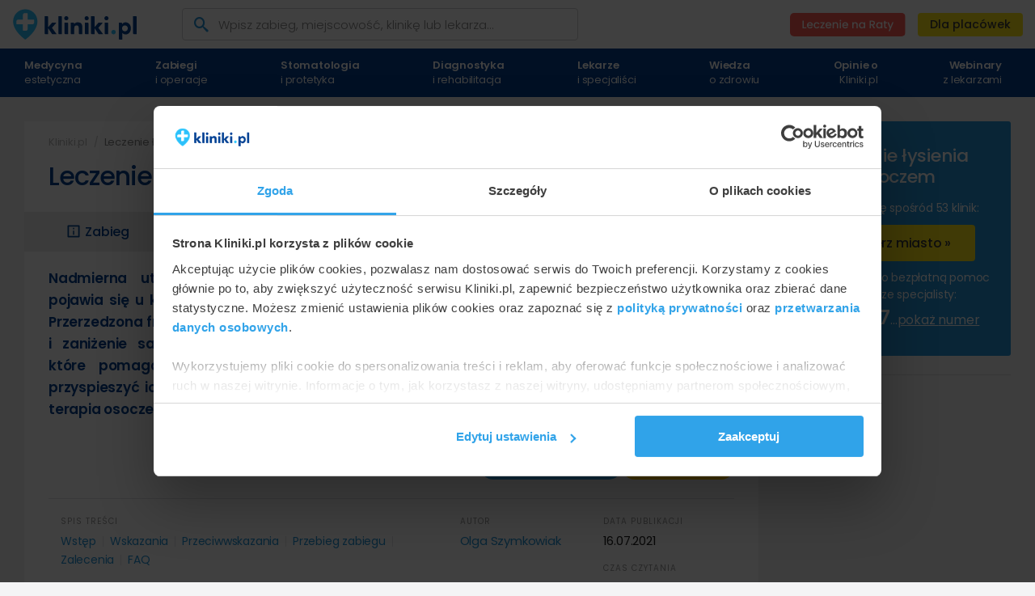

--- FILE ---
content_type: text/html; charset=UTF-8
request_url: https://www.kliniki.pl/leczenie-lysienia-osoczem-bogatoplytkowym/
body_size: 21310
content:
<!doctype html>
<html lang="pl">
<head>
    <title>Leczenie łysienia osoczem | Kliniki.pl</title>
<meta name="robots" content="index, follow"/>
    <!-- Google Analytics: kliniki.pl -->
<script async src="https://www.googletagmanager.com/gtag/js?id=G-T8LC8Z60XH"></script>
<script>
    window.dataLayer = window.dataLayer || [];
    function gtag(){
        dataLayer.push(arguments);    }
    gtag('js', new Date());

    gtag('config', 'G-T8LC8Z60XH');
</script>
<!-- END Google Analytics -->
    <!-- Google Tag Manager -->
    <script>(function(w,d,s,l,i){w[l]=w[l]||[];w[l].push({'gtm.start':
                new Date().getTime(),event:'gtm.js'});var f=d.getElementsByTagName(s)[0],
            j=d.createElement(s),dl=l!='dataLayer'?'&l='+l:'';j.defer=true;j.src=
            'https://gtm.kliniki.pl/gtm.js?id='+i+dl;f.parentNode.insertBefore(j,f);
        })(window,document,'script','dataLayer','GTM-MLLHW3');</script>
    <!-- End Google Tag Manager -->
    <!-- Google Events -->
    <script type="text/javascript">
        const GAEventAction = null;
        const wss = 'wss://www.kliniki.pl/wss2/';
        const locale = 'pl';
        const baseUrl = 'https://www.kliniki.pl';
    </script>
    <meta name="ws_chat_url" content="wss://www.kliniki.pl/wss-chat/">
    <!-- END Google Events -->
    <meta name="url_context" data-json='{"t":"clinic_listing","s":"leczenie-lysienia-osoczem-bogatoplytkowym"}'>


<meta charset="utf-8"/>
<meta http-equiv="Content-Type" content="text/html; charset=utf-8"/>
<meta name="viewport" content="width=device-width, initial-scale=1, user-scalable=no"/>
<meta http-equiv="content-language" content="pl"/>
<meta name="description" content="Wszystko o zabiegu leczenie łysienia osoczem bogatopłytkowym - informacje, metody, efekty po zabiegu, pytania i odpowiedzi, opinie pacjentów oraz 53 klinik do wyboru w całej Polsce"/>


<link rel="preload" as="image" href="/front/img/logo.svg?v=1701942736">

<link rel="preload" href="/front/fonts/Icomoon/icomoon.woff2" as="font" type="font/woff2" crossorigin="anonymous">
<link rel="preload" href="/front/css/fonts/Poppins/poppins-v15-latin-ext_latin-regular.woff2" as="font" type="font/woff2" crossorigin="anonymous">
<link rel="preload" href="/front/css/fonts/Poppins/poppins-v15-latin-ext_latin-500.woff2" as="font" type="font/woff2" crossorigin="anonymous">
<link rel="preload" href="/front/css/fonts/Poppins/poppins-v15-latin-ext_latin-600.woff2" as="font" type="font/woff2" crossorigin="anonymous">

<link rel="preload" href="/front/css/app.min.css?v=1768484924" as="style">
<link rel="stylesheet" href="/front/css/app.min.css?v=1768484924">
<link rel="preload" href="/front/css/article.min.css?v=1768484924" as="style">
<link rel="stylesheet" href="/front/css/article.min.css?v=1768484924">

<link rel="preload" href="/favicon/apple-touch-icon.png" as="image">
<link rel="apple-touch-icon" sizes="180x180" href="/favicon/apple-touch-icon.png">
<link rel="preload" href="/favicon/favicon-32x32.png" as="image">
<link rel="icon" type="image/png" sizes="32x32" href="/favicon/favicon-32x32.png">
<link rel="preload" href="/favicon/favicon-16x16.png" as="image">
<link rel="icon" type="image/png" sizes="16x16" href="/favicon/favicon-16x16.png">
<link rel="manifest" href="/favicon/site.webmanifest">
<link rel="mask-icon" href="/favicon/safari-pinned-tab.svg" color="#5bbad5">
<link rel="preload" href="/favicon/favicon.ico" as="image">
<link rel="shortcut icon" href="/favicon/favicon.ico">
<meta name="msapplication-TileColor" content="#da532c">
<meta name="msapplication-config" content="/favicon/browserconfig.xml">
<meta name="theme-color" content="#ffffff">

<link rel="preload" href="/front/js/app.min.js?v=1768484924" as="script">
<script src="/front/js/app.min.js?v=1768484924"></script>

    <link rel="preload" href="/front/_dev-new/src/js/functions/ai-assistant.js?v=1765903816" as="script">
    <script src="/front/_dev-new/src/js/functions/ai-assistant.js?v=1765903816"></script>

<link rel="preload" href="/front/js/article.min.js?v=1762518950" as="script">
<script src="/front/js/article.min.js?v=1762518950"></script>

<meta property="og:type" content="article" />
<meta property="og:url" content="https://www.kliniki.pl/leczenie-lysienia-osoczem-bogatoplytkowym/" />
<meta property="og:title" content="Leczenie łysienia osoczem bogatopłytkowym" />
<meta property="og:description" content="Nadmierna utrata włosów to problem, który pojawia się u kobiet i mężczyzn w każdym wieku. Przerzedzona fryzura może powodować kompleksy i zaniżenie samooceny, jednak istnieją zabiegi, które pomagają odzyskać objętość włosów i przyspieszyć ich wzrost. Właśnie takie efekty daje terapia osoczem bogatopłytkowym." />
<meta property="og:image" content="https://www.kliniki.pl/photos/183/leczenie-lysienia-osoczem-bogatoplytkowym_182456_600x360fc.jpg" />
<link rel="canonical" href="https://www.kliniki.pl/leczenie-lysienia-osoczem-bogatoplytkowym/"/>    </head>
<body class="clinic" id="start">
    <!-- Google Tag Manager (noscript) -->
    <noscript>
        <iframe src="https://www.googletagmanager.com/ns.html?id=GTM-MLLHW3" height="0" width="0" style="display:none;visibility:hidden"></iframe>
    </noscript>
    <!-- End Google Tag Manager (noscript) -->    <header>
    <div class="container d-flex py-1 py-md-2">
        <div class="menu-toggle d-xl-none">
            <span class="icon-menu"></span>
            <span class="icon-close"></span>
        </div>
        <div class="logo flex-grow-1 flex-xl-grow-0 d-flex justify-content-center justify-content-sm-start align-items-center">
            <a href="/" class="d-flex">
                <img width="155" height="38" src="/front/img/logo.svg?v=1701942736" alt="Kliniki.pl">
            </a>
        </div>
        <div class="d-none d-xl-flex align-items-center pl-11 pr-3 flex-xl-grow-1">
            <div id="layout-searcher-header" class="">
                <input type="text" data-searcher-opener
                       google-event-trigger="click" google-event-action="Otwarcie wyszukiwarki" google-event-category="Wyszukiwarka"
                       google-event-label="/leczenie-lysienia-osoczem-bogatoplytkowym/"
                       autocomplete="off" placeholder="Wpisz zabieg, miejscowość, klinikę lub lekarza…">
                <div class="icon-search"></div>
            </div>
        </div>
        <div class="login-contact d-none d-sm-flex align-items-center justify-content-xl-end">
            <div class="installments-button d-none d-sm-flex mr-1 mr-md-2 mr-xl-3">
                <img r-to="/raty/" src="/front/img/comperia/button.svg">
            </div>
            <button r-to="/wspolpraca/" class="button cta" title="Współpraca z Kliniki.pl">Dla placówek</button>
        </div>
        <div class="mobile-searcher d-xl-none">
            <div class="d-flex" data-searcher-opener
                 google-event-trigger="click" google-event-action="Otwarcie wyszukiwarki" google-event-category="Wyszukiwarka"
                 google-event-label="/leczenie-lysienia-osoczem-bogatoplytkowym/">
                <svg viewBox="0 0 53 53" fill="none" xmlns="http://www.w3.org/2000/svg">
                    <path d="M51.7936 48.0661L42.0549 38.4061C45.8351 33.6927 47.6658 27.71 47.1705 21.6883C46.6752 15.6665 43.8915 10.0634 39.3919 6.03105C34.8922 1.99869 29.0186 -0.156422 22.9788 0.00884878C16.939 0.17412 11.192 2.64721 6.91961 6.91961C2.64721 11.192 0.17412 16.939 0.00884878 22.9788C-0.156422 29.0186 1.99869 34.8922 6.03105 39.3919C10.0634 43.8915 15.6665 46.6752 21.6883 47.1705C27.71 47.6658 33.6927 45.8351 38.4061 42.0549L48.0661 51.7149C48.3101 51.9609 48.6005 52.1562 48.9203 52.2895C49.2402 52.4227 49.5833 52.4913 49.9299 52.4913C50.2764 52.4913 50.6195 52.4227 50.9394 52.2895C51.2593 52.1562 51.5496 51.9609 51.7936 51.7149C52.2667 51.2254 52.5312 50.5713 52.5312 49.8905C52.5312 49.2097 52.2667 48.5556 51.7936 48.0661ZM23.6799 42.0549C20.0456 42.0549 16.493 40.9772 13.4713 38.9581C10.4495 36.939 8.09434 34.0693 6.70358 30.7117C5.31282 27.3541 4.94893 23.6595 5.65793 20.0951C6.36694 16.5307 8.11699 13.2566 10.6868 10.6868C13.2566 8.11699 16.5307 6.36694 20.0951 5.65793C23.6595 4.94893 27.3541 5.31282 30.7117 6.70358C34.0693 8.09434 36.939 10.4495 38.9581 13.4713C40.9772 16.493 42.0549 20.0456 42.0549 23.6799C42.0549 28.5532 40.1189 33.227 36.673 36.673C33.227 40.1189 28.5532 42.0549 23.6799 42.0549Z" fill="#02468f"/>
                </svg>
            </div>
        </div>
    </div>
</header>


            <nav class="main-nav" role="navigation"><div class="container"><ul><li class="has-dropdown has-dropdown-full"><div class="main-element"><span><b>Medycyna</b> estetyczna</span><span class="icon-forward d-xl-none"></span></div><div class="dropdown full"><ul><a href="/chirurgia-plastyczna/" class="subtitle"><strong>Chirurgia plastyczna</strong></a><li><a href="/operacje-plastyczne-powiek/">Plastyka powiek</a></li><li><a href="/operacje-plastyczne-uszu/">Operacja plastyczna uszu</a></li><li><a href="/operacje-plastyczne-nosa/">Operacja plastyczna nosa</a></li><li><a href="/powiekszanie-piersi/">Powiększanie biustu</a></li><li><a href="/podniesienie-piersi/">Podniesienie piersi</a></li><li><a href="/zmniejszenie-piersi/">Zmniejszenie piersi</a></li><li><a href="/rekonstrukcje-piersi/">Rekonstrukcja piersi</a></li><li><a href="/lifting-operacyjny-twarzy-i-szyi-1/">Lifting operacyjny twarzy</a></li><li><a href="/modelowanie-calej-twarzy-wlasnym-tluszczem/">Modelowanie twarzy własnym tłuszczem</a></li><li><a href="/chirurgia-plastyczna-ciala-i-modelowanie-sylwetki/">Modelowanie sylwetki</a></li><li><a href="/plastyka-brzucha/">Plastyka brzucha</a></li><li><a href="/liposukcja-odsysanie-tluszczu/">Liposukcja</a></li><li><a href="/liposukcja-brzucha1/">Liposukcja brzucha</a></li><li><a href="/leczenie-ginekomastii/">Leczenie ginekomastii</a></li><li><a href="/powiekszanie-penisa-kwasem-hialuronowym/">Powiększanie penisa kwasem</a></li></ul><ul><a href="/medycyna-estetyczna/" class="subtitle"><strong>Medycyna estetyczna</strong></a><li><a href="/mezoterapia-iglowa/">Mezoterapia igłowa</a></li><li><a href="/zabiegi-nicmi-liftingujacymi/">Zabiegi nićmi liftingującymi</a></li><li><a href="/wypelnienia-i-modelowanie-wolumetryczne-twarzy/">Modelowanie twarzy</a></li><li><a href="/powiekszanie-ust-kwasem-hialuronowym/">Powiększanie ust kwasem</a></li><li><a href="/usuwanie-zmarszczek-kwasem-hialuronowym/">Usuwanie zmarszczek kwasem hialuronowym</a></li><li><a href="/lipoliza-iniekcyjna-usuwanie-tkanki-tluszczowej/">Lipoliza iniekcyjna</a></li><li><a href="/usuwanie-zmarszczek-toksyna-botulinowa/">Usuwanie zmarszczek botoksem</a></li><li><a href="/laser-frakcyjny/">Laser frakcyjny</a></li><li><a href="/laserowe-usuwanie-popekanych-naczynek/">Laserowe usuwanie naczynek</a></li><li><a href="/laserowe-usuwanie-tatuazy/">Laserowe usuwanie tatuażu</a></li><li><a href="/laserowe-usuwanie-rozstepow/">Laserowe usuwanie rozstępów</a></li><li><a href="/laserowe-usuwanie-blizn/">Laserowe usuwanie blizn</a></li><li><a href="/laserowe-usuwanie-przebarwien-skory/">Laserowe usuwanie przebarwień skóry</a></li><li><a href="/laserowe-usuwanie-zmarszczek/">Laserowe usuwanie zmarszczek</a></li><li><a href="/laserowe-usuwanie-zmian-skornych/">Laserowe usuwanie zmian skórnych</a></li><li><a href="/brodawki-wirusowe-kurzajki-usuwanie-laserem/">Usuwanie brodawek / kurzajek</a></li><li><a href="/znamiona-barwnikowe-pieprzyki-usuwanie-laserem/">Usuwanie znamion i pieprzyków</a></li><li><a href="/leczenie-nadpotliwosci/">Leczenie nadpotliwości</a></li></ul><ul><a href="/ginekologia-estetyczna/" class="subtitle"><strong>Ginekologia estetyczna</strong></a><li><a href="/zwezanie-pochwy-laserem/">Zwężanie pochwy laserem</a></li><li><a href="/odmladzanie-pochwy-laserem/">Rewitalizacja pochwy laserem</a></li><li><a href="/powiekszenie-punktu-g-kwasem-hialuronowym/">Powiększenie punktu G</a></li><li><a href="/plastyka-pochwy/">Plastyka pochwy</a></li><li><a href="/zmniejszanie-warg-sromowych-laserem/">Zmniejszanie warg sromowych</a></li><li><a href="/powiekszanie-warg-sromowych-kwasem-hialuronowym/">Powiększanie warg sromowych kwasem hialuronowym</a></li><li><a href="/plastyka-warg-sromowych-mniejszych-wiekszych/">Plastyka warg sromowych</a></li></ul><ul><a href="/leczenie-lysienia/" class="subtitle"><strong>Leczenie łysienia</strong></a><li><a href="/zabiegi-przeszczepiania-wlosow/">Przeszczep włosów</a></li><li><a href="/zabiegi-mikropigmentacji-wlosow/">Mikropigmentacja włosów</a></li><li><a href="/leczenie-lysienia-osoczem-bogatoplytkowym/">Leczenie łysienia osoczem</a></li></ul></div></li><li class="has-dropdown has-dropdown-full"><div class="main-element"><span><b>Zabiegi</b> i operacje</span><span class="icon-forward d-xl-none"></span></div><div class="dropdown full"><ul><a href="/chirurgia-ogolna/" class="subtitle"><strong>Chirurgia ogólna</strong></a><li><a href="/leczenie-hemoroidow-zylakow-odbytu/">Leczenie hemoroidów</a></li><li><a href="/operacje-i-leczenie-przepuklin/">Operacja przepukliny</a></li><li><a href="/operacje-pecherzyka-zolciowego/">Operacje pęcherzyka żółciowego</a></li><li><a href="/leczenie-i-operacje-tarczycy/">Operacja tarczycy</a></li><li><a href="/drobne-zabiegi-chirurgiczne/">Drobne zabiegi chirurgiczne</a></li></ul><ul><a href="/ortopedia/" class="subtitle"><strong>Ortopedia</strong></a><li><a href="/operacje-i-leczenie-barku/">Operacja barku</a></li><li><a href="/operacje-i-leczenie-kolana/">Operacja kolana</a></li><li><a href="/endoprotezoplastyka-calkowita-stawu-kolanowego/">Endoproteza stawu kolanowego</a></li><li><a href="/operacje-i-leczenie-biodra/">Operacja biodra</a></li><li><a href="/endoprotezoplastyka-calkowita-cementowa-stawu-biodrowego/">Endoproteza stawu biodrowego</a></li><li><a href="/operacje-i-leczenie-stopy-stawu-skokowego/">Operacja stawu skokowego</a></li></ul><ul><a href="/chirurgia-naczyniowa-i-flebologia/" class="subtitle"><strong>Flebologia</strong></a><li><a href="/leczenie-zylakow-konczyn-dolnych/">Leczenie żylaków</a></li><li><a href="/laserowe-leczenie-zylakow-konczyn-dolnych-evlt/">Laserowe leczenie żylaków</a></li><li><a href="/skleroterapia-naczyn-zylnych-konczyn-dolnych/">Skleroterapia żylaków</a></li></ul><ul><a href="/okulistyka/" class="subtitle"><strong>Okulistyka</strong></a><li><a href="/laserowa-korekcja-wad-wzroku/">Laserowa korekcja wzroku</a></li><li><a href="/leczenie-zacmy/">Leczenie zaćmy</a></li><li><a href="/operacje-i-leczenie-jaskry/">Operacja jaskry</a></li><li><a href="/leczenie-i-operacje-zeza/">Leczenie zeza</a></li></ul><ul><a href="/ginekologia/" class="subtitle"><strong>Ginekologia</strong></a><li><a href="/usuniecie-macicy/">Usunięcie macicy</a></li><li><a href="/leczenie-i-operacje-endometriozy/">Leczenie endometriozy</a></li><li><a href="/leczenie-i-operacje-miesniakow-macicy/">Leczenie mięśniaków macicy</a></li><li><a href="/leczenie-nadzerek-szyjki-macicy/">Leczenie nadżerek szyjki macicy</a></li></ul><ul><a href="/urologia/" class="subtitle"><strong>Urologia</strong></a><li><a href="/leczenie-stulejki-chirurgiczne/">Leczenie stulejki</a></li><li><a href="/obrzezanie/">Obrzezanie</a></li><li><a href="/podciecie-wedzidelka-pracia/">Podcięcie wędzidełka prącia</a></li><li><a href="/operacja-wodniaka-jadra/">Operacja wodniaka jądra</a></li><li><a href="/leczenie-i-operacje-prostaty/">Operacja prostaty</a></li></ul><ul><a href="/laryngologia/" class="subtitle"><strong>Laryngologia</strong></a><li><a href="/leczenia-chrapania-i-bezdechu-sennego/">Leczenia chrapania i bezdechu</a></li><li><a href="/operacje-i-leczenie-zatok/">Operacje i leczenie zatok</a></li><li><a href="/operacje-i-leczenie-migdalkow/">Operacje i leczenie migdałków</a></li><li><a href="/leczenie-szumow-usznych/">Leczenie szumów usznych</a></li><li><a href="/usuwanie-polipow-nosa-chirurgicznie/">Usuwanie polipów nosa chirurgicznie</a></li><li><a href="/operacja-endoskopowa-krzywej-przegrody-nosa/">Operacja endoskopowa krzywej przegrody nosa</a></li><li><a href="/operacje-i-leczenie-slinianek/">Operacje i leczenie ślinianek</a></li></ul><ul><a href="/medycyna-regeneracyjna/" class="subtitle"><strong>Medycyna regeneracyjna</strong></a><li><a href="/zabiegi-z-uzyciem-komorek-macierzystych/">Komórki macierzyste</a></li><li><a href="/zabiegi-z-uzyciem-osocza-bogatoplytkowego/">Osocze bogatopłytkowe</a></li></ul><ul><a href="/leczenie-otylosci/" class="subtitle"><strong>Leczenie otyłości</strong></a><li><a href="/endoskopowe-zmniejszenie-zoladka-overstitch/">Endoskopowe zmniejszenie żołądka Overstitch</a></li><li><a href="/laparoskopowe-leczenie-otylosci/">Laparoskopowe leczenie otyłości</a></li><li><a href="/rekawowa-resekcja-zoladka-laparoskopowo/">Resekcja żołądka laparoskopowo</a></li><li><a href="/chirurgiczne-leczenie-otylosci/">Chirurgiczne leczenie otyłości</a></li><li><a href="/leczenie-otylosci-balonem-zoladkowym/">Leczenie otyłości balonem</a></li></ul><ul><a href="/dermatologia/" class="subtitle"><strong>Dermatologia</strong></a><li><a href="/usuniecie-kaszaka/">Usunięcie kaszaka</a></li><li><a href="/usuniecie-tluszczaka/">Usunięcie tłuszczaka</a></li><li><a href="/usuniecie-znamienia-barwnikowego/">Usunięcie znamienia barwnikowego</a></li><li><a href="/usuniecie-brodawki-wirusowej-kurzajki/">Usunięcie brodawki wirusowej / kurzajki</a></li></ul><ul><a href="#" class="subtitle"><strong>Pozostałe kategorie</strong></a><li><a href="/chirurgia-szczekowo-twarzowa/">Chirurgia szczękowa</a></li><li><a href="/operacje-zmiany-plci/">Operacja zmiany płci</a></li><li><a href="/leczenie-chorob-kregoslupa/">Leczenie chorób kręgosłupa</a></li><li><a href="/antykoncepcja/">Antykoncepcja</a></li><li><a href="/leczenie-nietrzymania-moczu-ntm/">Leczenie nietrzymania moczu</a></li><li><a href="/onkologia/">Onkologia</a></li><li><a href="/leczenie-nieplodnosci/">Leczenie niepłodności</a></li><li><a href="/leczenie-zaburzen-odzywiania/">Leczenie zaburzeń odżywiania</a></li><li><a href="/leczenie-bolu/">Leczenie bólu</a></li></ul></div></li><li class="has-dropdown"><div class="main-element"><span><b>Stomatologia</b> i protetyka</span><span class="icon-forward d-xl-none"></span></div><div class="dropdown"><ul><a href="/stomatologia/" class="subtitle"><strong>Stomatologia</strong></a><li><a href="/odbudowa-zeba-kompozytem/">Odbudowa zęba</a></li><li><a href="/implanty-zebowe1/">Implanty zębowe</a></li><li><a href="/korony-na-implantach/">Korony na implantach</a></li><li><a href="/usuniecie-zeba-osmego/">Usunięcie ósemki</a></li><li><a href="/endodoncja-leczenie-kanalowe/">Leczenie kanałowe</a></li><li><a href="/wybielanie-zebow/">Wybielanie zębów</a></li><li><a href="/aparaty-ortodontyczne/">Aparat ortodontyczny</a></li><li><a href="/leczenie-bruksizmu-zgrzytania-zebami/">Leczenie zgrzytania zębami</a></li><li><a href="/protetyka-stomatologiczna/">Protetyka stomatologiczna</a></li><li><a href="/licowki/">Licówki zębowe</a></li><li><a href="/korony/">Korony zębowe</a></li><li><a href="/protezy-zebowe/">Protezy zębowe</a></li><li><a href="/stomatologia-dziecieca-leczenie-zebow-mlecznych/">Stomatologia dziecięca</a></li></ul></div></li><li class="has-dropdown"><div class="main-element"><span><b>Diagnostyka</b> i rehabilitacja</span><span class="icon-forward d-xl-none"></span></div><div class="dropdown"><ul><a href="/diagnostyka-i-badania/" class="subtitle"><strong>Diagnostyka i badania</strong></a><li><a href="/badania-krwi/">Badania krwi</a></li><li><a href="/kolonoskopie/">Kolonoskopia</a></li><li><a href="/gastroskopie/">Gastroskopia</a></li><li><a href="/diagnostyka-zmian-skornych/">Diagnostyka zmian skórnych</a></li><li><a href="/usg-piersi/">USG piersi</a></li><li><a href="/usg-jamy-brzusznej/">USG brzucha</a></li><li><a href="/usg-ortopedyczne/">USG ortopedyczne</a></li><li><a href="/usg-ginekologiczne-i-poloznicze/">USG ginekologiczne</a></li><li><a href="/badania-usg-doppler/">USG Doppler</a></li><li><a href="/usg-doppler-zyl-tetnic-konczyn-dolnych/">USG Doppler żył</a></li><li><a href="/biopsje/">Biopsje</a></li><li><a href="/badania-metoda-rezonansu-magnetycznego/">Rezonans magnetyczny</a></li><li><a href="/badania-metoda-tomografii-komputerowej/">Tomografia komputerowa</a></li><li><a href="/covid-19/">Diagnostyka COVID-19</a></li></ul><ul><a href="#" class="subtitle"><strong>Pozostałe kategorie</strong></a><li><a href="/psychoterapia/">Psychoterapia</a></li><li><a href="/rehabilitacja-medyczna-fizjoterapia/">Fizjoterapia</a></li><li><a href="/fizykoterapia/">Fizykoterapia</a></li><li><a href="/leczenie-bolu/">Leczenie bólu</a></li><li><a href="/masaze/">Masaże</a></li><li><a href="/medycyna-pracy/">Medycyna pracy</a></li><li><a href="/noclegi-pobyty-wypoczynkowe/">Pobyty wypoczynkowe</a></li><li><a href="/oferty-i-pakiety-pobytowe/">Oferty i pakiety pobytowe</a></li><li><a href="/zabiegi-spa/">Zabiegi SPA</a></li></ul></div></li><li class="has-dropdown"><div class="main-element"><span><b>Lekarze</b> i specjaliści</span><span class="icon-forward d-xl-none"></span></div><div class="dropdown"><ul><span class="subtitle"><b>Specjalizacje lekarskie</b></span><li><a href="/dermatolog/">Dermatolog</a></li><li><a href="/stomatolog/">Stomatolog</a></li><li><a href="/chirurg-ogolny/">Chirurg ogólny</a></li><li><a href="/chirurg-plastyczny/">Chirurg plastyczny</a></li><li><a href="/flebolog/">Flebolog</a></li><li><a href="/proktolog/">Proktolog</a></li><li><a href="/lekarz-medycyny-estetycznej/">Lekarz wykonujący zabiegi medycyny estetycznej</a></li><li><a href="/ginekolog/">Ginekolog</a></li><li><a href="/ginekolog-plastyczny/">Ginekolog plastyczny</a></li><li><a href="/okulista/">Okulista</a></li><li><a href="/laryngolog/">Laryngolog</a></li><li><a href="/ortopeda/">Ortopeda</a></li><li><a href="/urolog/">Urolog</a></li><li><a href="/chirurg-onkolog/">Chirurg onkolog</a></li><li><a href="/onkolog-kliniczny/">Onkolog kliniczny</a></li><li><a href="/trycholog/">Trycholog</a></li><li><a href="/psychiatra/">Psychiatra</a></li></ul></div></li><li class="left"><div class="main-element"><a href="/wiedza/"><b>Wiedza</b> o zdrowiu</a></div></li><li class="right text-lg-right pr-0"><div class="main-element"><a href="/opinie-o-kliniki-pl/"><b>Opinie o</b> Kliniki.pl</a></div></li><li class="right text-lg-right pr-0"><div class="main-element pr-3"><a href="/webinary/"><b>Webinary</b> z lekarzami</a></div></li><li class="right pr-0 d-lg-none"><div class="main-element"><span r-to="/wspolpraca/">Twoja placówka na Kliniki.pl?</span></div></li></ul></div></nav>
    
<main>
                <section
            id="article"
            class="container px-0 px-sm-3 pt-sm-6"
            content-verified="0"
    >
        <div class="row">
                <div id="content-panel" class="col-12 col-lg-9" itemscope="" itemtype="https://schema.org/MedicalWebPage">
        <div id="content-head">
            <div class="d-flex align-items-center">
                <div id="breadcrumbs" class="d-none d-sm-table">
        <ul itemscope itemtype="https://schema.org/BreadcrumbList">
        <li itemprop="itemListElement" itemscope itemtype="https://schema.org/ListItem">
            <a itemprop="item" rel="nofollow" href="/" title="Strona główna Kliniki.pl">
                <span itemprop="name">Kliniki.pl</span>
            </a>
            <meta itemprop="position" content="1" />
                    </li>
                                            <li itemprop="itemListElement" itemscope itemtype="https://schema.org/ListItem">
                                                                                                                                                                <a itemprop="item" href="/leczenie-lysienia-osoczem-bogatoplytkowym/" title="Leczenie łysienia osoczem bogatopłytkowym" rel="nofollow">
                            <b itemprop="name">Leczenie łysienia osoczem bogatopłytkowym</b>
                        </a>
                                        <meta itemprop="position" content="2" />
                                    </li>
                        </ul>
</div>
                                            </div>
            <h1 itemprop="headline">Leczenie łysienia osoczem bogatopłytkowym</h1>
        </div>
        <div><nav id="content-nav" role="navigation">
            <a href="/leczenie-lysienia-osoczem-bogatoplytkowym/"
           title="Leczenie łysienia osoczem bogatopłytkowym"
            class="active" 
           google-event-trigger="click"
           google-event-category="Listing klinik"
           google-event-action="Nawigacja"
           google-event-label="O zabiegu"
        >
                <svg width="20" height="20" viewBox="0 0 24 24" fill="none" xmlns="http://www.w3.org/2000/svg">
                        <path d="M20 3H4C3.73478 3 3.48043 3.10536 3.29289 3.29289C3.10536 3.48043 3 3.73478 3 4V20C3 20.2652 3.10536 20.5196 3.29289 20.7071C3.48043 20.8946 3.73478 21 4 21H20C20.2652 21 20.5196 20.8946 20.7071 20.7071C20.8946 20.5196 21 20.2652 21 20V4C21 3.73478 20.8946 3.48043 20.7071 3.29289C20.5196 3.10536 20.2652 3 20 3ZM19 19H5V5H19V19Z" fill="#05468F"/>
                        <path d="M11 7H13V9H11V7ZM11 11H13V17H11V11Z" fill="#05468F"/>
                </svg>
                <span>Zabieg</span>
        </a>
    
                        <a scroll-to="kliniki" href="/leczenie-lysienia-osoczem-bogatoplytkowym/#kliniki"
               rel="nofollow"
               google-event-trigger="click"
               google-event-category="Listing klinik"
               google-event-action="Nawigacja"
               google-event-label="Kliniki"
            >
                    <svg width="20" height="20" viewBox="0 0 25 24" fill="none" xmlns="http://www.w3.org/2000/svg">
                            <path d="M19.8999 9.94118C19.8999 12.9284 18.1111 15.7056 16.1642 17.8203C15.2061 18.861 14.245 19.7029 13.5226 20.2846C13.2855 20.4756 13.075 20.6378 12.8999 20.7692C12.7248 20.6378 12.5143 20.4756 12.2772 20.2846C11.5548 19.7029 10.5937 18.861 9.63559 17.8203C7.68867 15.7056 5.8999 12.9284 5.8999 9.94118C5.8999 6.11462 9.02694 3 12.8999 3C16.7729 3 19.8999 6.11462 19.8999 9.94118Z" stroke="#05468F" stroke-width="2"/>
                            <path fill-rule="evenodd" clip-rule="evenodd" d="M13.8999 9V7C13.8999 6.44772 13.4522 6 12.8999 6H11.8999V9H9.8999C9.34762 9 8.8999 9.44772 8.8999 10V11H11.8999V14H12.8999C13.4522 14 13.8999 13.5523 13.8999 13V11H15.8999C16.4522 11 16.8999 10.5523 16.8999 10V9H13.8999Z" fill="#05468F"/>
                    </svg>
                    <span>Kliniki</span>
            </a>
        
    
            <a href="/ceny/leczenie-lysienia-osoczem-bogatoplytkowym/"
           google-event-trigger="click"
           google-event-category="Listing klinik"
           google-event-action="Nawigacja"
           google-event-label="Ceny"
           title="Leczenie łysienia osoczem bogatopłytkowym cena"
                 >
                <svg width="20" height="20" viewBox="0 0 25 24" fill="none" xmlns="http://www.w3.org/2000/svg">
                        <path d="M12.625 2C7.111 2 2.625 6.486 2.625 12C2.625 17.514 7.111 22 12.625 22C18.139 22 22.625 17.514 22.625 12C22.625 6.486 18.139 2 12.625 2ZM12.625 20C8.214 20 4.625 16.411 4.625 12C4.625 7.589 8.214 4 12.625 4C17.036 4 20.625 7.589 20.625 12C20.625 16.411 17.036 20 12.625 20Z" fill="#05468F"/>
                        <path d="M12.625 11C10.625 11 10.625 10.374 10.625 9.99996C10.625 9.51596 11.326 8.99996 12.625 8.99996C13.81 8.99996 14.011 9.63796 14.025 10.018L15.025 9.99996H16.025C16.025 8.97396 15.359 7.53096 13.625 7.12096V6.01196H11.625V7.08496C9.654 7.41596 8.625 8.71196 8.625 9.99996C8.625 11.12 9.145 13 12.625 13C14.625 13 14.625 13.676 14.625 14C14.625 14.415 14.005 15 12.625 15C10.784 15 10.636 14.143 10.625 14H8.625C8.625 14.918 9.286 16.553 11.625 16.92V18H13.625V16.915C15.596 16.584 16.625 15.288 16.625 14C16.625 12.88 16.105 11 12.625 11Z" fill="#05468F"/>
                </svg>
                <span>Ceny</span>
        </a>
    
            <a href="/zdjecia-przed-i-po/leczenie-lysienia-osoczem-bogatoplytkowym/"
           google-event-trigger="click"
           google-event-category="Listing klinik"
           google-event-action="Nawigacja"
           google-event-label="Zdjecia przed i po"
           title="Leczenie łysienia osoczem bogatopłytkowym - zdjęcia przed i po zabiegu"
                 >
                <svg width="20" height="20" viewBox="0 0 25 24" fill="none" xmlns="http://www.w3.org/2000/svg">
                        <path d="M12.125 2C6.611 2 2.125 6.486 2.125 12C2.125 17.514 6.611 22 12.125 22C17.639 22 22.125 17.514 22.125 12C22.125 6.486 17.639 2 12.125 2ZM12.125 20C7.714 20 4.125 16.411 4.125 12C4.125 7.589 7.714 4 12.125 4C16.536 4 20.125 7.589 20.125 12C20.125 16.411 16.536 20 12.125 20Z" fill="#05468F"/>
                        <path d="M10.124 13.587L7.82499 11.292L6.41299 12.708L10.126 16.413L16.832 9.70697L15.418 8.29297L10.124 13.587Z" fill="#05468F"/>
                </svg>
                <span>Efekty</span>
        </a>
    
            <a scroll-to="faq"
           href="/leczenie-lysienia-osoczem-bogatoplytkowym/#faq" title="Leczenie łysienia osoczem bogatopłytkowym">
                <svg width="20" height="20" viewBox="0 0 25 24" fill="none" xmlns="http://www.w3.org/2000/svg">
                        <path d="M12.125 2C6.611 2 2.125 6.486 2.125 12C2.125 17.514 6.611 22 12.125 22C17.639 22 22.125 17.514 22.125 12C22.125 6.486 17.639 2 12.125 2ZM12.125 20C7.714 20 4.125 16.411 4.125 12C4.125 7.589 7.714 4 12.125 4C16.536 4 20.125 7.589 20.125 12C20.125 16.411 16.536 20 12.125 20Z" fill="#05468F"/>
                        <path d="M10.124 13.587L7.82499 11.292L6.41299 12.708L10.126 16.413L16.832 9.70697L15.418 8.29297L10.124 13.587Z" fill="#05468F"/>
                </svg>
                <span>Pytania</span>
        </a>
      
</nav><article class="content content-article content-hub">
                <meta itemprop="mainEntityOfPage" content="https://www.kliniki.pl/leczenie-lysienia-osoczem-bogatoplytkowym/">

                <div class="picture right content-modal"><img itemprop="image" src="/photos/183/leczenie-lysienia-osoczem-bogatoplytkowym_182456_600x360fc.jpg" title="" alt="" data-clearing-group="pictures" data-caption=""/></div><p class="lead" itemprop="description">Nadmierna utrata włosów to problem, który pojawia się u kobiet i mężczyzn w każdym wieku. Przerzedzona fryzura może powodować kompleksy i zaniżenie samooceny, jednak istnieją zabiegi, które pomagają odzyskać objętość włosów i przyspieszyć ich wzrost. Właśnie takie efekty daje terapia osoczem bogatopłytkowym.</p><div class="clearfix"></div><div class="article-info"><div></div><div><hr /><div class="article-ai-features"><button
            data-ai-audio
            class="article-ai-features__listen"
            aria-expanded="false"
            aria-controls="ai-audio-player"
            aria-label="Odtwórz wersję audio artykułu"
    ><span class="icon"><svg width="8" height="11" viewBox="0 0 8 11" fill="none" xmlns="http://www.w3.org/2000/svg"><path d="M0 11V0L8 5.5L0 11Z" fill="#2FA3E9"/></svg></span>
        Posłuchaj <span class="duration">(04:47 min)</span></button><button class="article-ai-features__summary"
            data-ai-summary="s=leczenie-lysienia-osoczem-bogatoplytkowym"
    ><span class="icon"><svg width="14" height="12" viewBox="0 0 14 12" fill="none" xmlns="http://www.w3.org/2000/svg"><path d="M5.09091 7.8C4.96505 7.8 4.84201 7.83519 4.73736 7.90112C4.63271 7.96705 4.55115 8.06075 4.50299 8.17039C4.45482 8.28003 4.44222 8.40067 4.46677 8.51706C4.49133 8.63344 4.55194 8.74035 4.64093 8.82426C4.72993 8.90818 4.84332 8.96532 4.96676 8.98847C5.0902 9.01162 5.21815 8.99974 5.33443 8.95433C5.45072 8.90892 5.5501 8.83201 5.62003 8.73334C5.68995 8.63467 5.72727 8.51867 5.72727 8.4C5.72727 8.24087 5.66023 8.08826 5.54089 7.97574C5.42154 7.86321 5.25968 7.8 5.09091 7.8ZM0.636364 7.2C0.467589 7.2 0.305728 7.26321 0.186387 7.37574C0.0670452 7.48826 0 7.64087 0 7.8V9C0 9.15913 0.0670452 9.31174 0.186387 9.42426C0.305728 9.53679 0.467589 9.6 0.636364 9.6C0.805138 9.6 0.966999 9.53679 1.08634 9.42426C1.20568 9.31174 1.27273 9.15913 1.27273 9V7.8C1.27273 7.64087 1.20568 7.48826 1.08634 7.37574C0.966999 7.26321 0.805138 7.2 0.636364 7.2ZM13.3636 7.2C13.1949 7.2 13.033 7.26321 12.9137 7.37574C12.7943 7.48826 12.7273 7.64087 12.7273 7.8V9C12.7273 9.15913 12.7943 9.31174 12.9137 9.42426C13.033 9.53679 13.1949 9.6 13.3636 9.6C13.5324 9.6 13.6943 9.53679 13.8136 9.42426C13.933 9.31174 14 9.15913 14 9V7.8C14 7.64087 13.933 7.48826 13.8136 7.37574C13.6943 7.26321 13.5324 7.2 13.3636 7.2ZM10.1818 3H7.63636V2.232C7.82872 2.12729 7.98867 1.97695 8.1003 1.7959C8.21194 1.61486 8.27139 1.40942 8.27273 1.2C8.27273 0.88174 8.13864 0.576515 7.89995 0.351472C7.66127 0.126428 7.33755 0 7 0C6.66245 0 6.33873 0.126428 6.10005 0.351472C5.86136 0.576515 5.72727 0.88174 5.72727 1.2C5.72861 1.40942 5.78806 1.61486 5.89969 1.7959C6.01133 1.97695 6.17128 2.12729 6.36364 2.232V3H3.81818C3.31186 3 2.82627 3.18964 2.46825 3.52721C2.11023 3.86477 1.90909 4.32261 1.90909 4.8V10.2C1.90909 10.6774 2.11023 11.1352 2.46825 11.4728C2.82627 11.8104 3.31186 12 3.81818 12H10.1818C10.6881 12 11.1737 11.8104 11.5317 11.4728C11.8898 11.1352 12.0909 10.6774 12.0909 10.2V4.8C12.0909 4.32261 11.8898 3.86477 11.5317 3.52721C11.1737 3.18964 10.6881 3 10.1818 3ZM8.09455 4.2L7.77636 5.4H6.22364L5.90545 4.2H8.09455ZM10.8182 10.2C10.8182 10.3591 10.7511 10.5117 10.6318 10.6243C10.5125 10.7368 10.3506 10.8 10.1818 10.8H3.81818C3.64941 10.8 3.48755 10.7368 3.3682 10.6243C3.24886 10.5117 3.18182 10.3591 3.18182 10.2V4.8C3.18182 4.64087 3.24886 4.48826 3.3682 4.37574C3.48755 4.26321 3.64941 4.2 3.81818 4.2H4.59455L5.09091 6.144C5.12575 6.27713 5.2079 6.39498 5.32369 6.47795C5.43947 6.56092 5.58191 6.60399 5.72727 6.6H8.27273C8.41809 6.60399 8.56053 6.56092 8.67631 6.47795C8.7921 6.39498 8.87425 6.27713 8.90909 6.144L9.40545 4.2H10.1818C10.3506 4.2 10.5125 4.26321 10.6318 4.37574C10.7511 4.48826 10.8182 4.64087 10.8182 4.8V10.2ZM8.90909 7.8C8.78323 7.8 8.6602 7.83519 8.55555 7.90112C8.4509 7.96705 8.36933 8.06075 8.32117 8.17039C8.273 8.28003 8.2604 8.40067 8.28496 8.51706C8.30951 8.63344 8.37012 8.74035 8.45911 8.82426C8.54811 8.90818 8.6615 8.96532 8.78494 8.98847C8.90839 9.01162 9.03634 8.99974 9.15262 8.95433C9.2689 8.90892 9.36828 8.83201 9.43821 8.73334C9.50813 8.63467 9.54545 8.51867 9.54545 8.4C9.54545 8.24087 9.47841 8.08826 9.35907 7.97574C9.23973 7.86321 9.07787 7.8 8.90909 7.8Z" fill="#1B1B1B"/></svg></span>
        Streść artykuł
    </button></div></div></div><div itemprop="audio" itemscope itemtype="https://schema.org/AudioObject" style="display: none"><meta itemprop="name" content="Nagranie audio artykułu: Leczenie łysienia osoczem bogatopłytkowym"><meta itemprop="description" content="Wersja audio artykułu medycznego w formacie MP3."><meta itemprop="encodingFormat" content="audio/mpeg"><link itemprop="contentUrl" href="/leczenie-lysienia-osoczem-bogatoplytkowym/audio/"></div><hr class="ai-feature-player-item ai-feature-player-item--hidden" /><div class="ai-feature-header ai-feature-player-item ai-feature-player-item--hidden"><div class="ai-feature-header-main">
        Słuchaj artykułu
    </div><div class="ai-feature-header-sub">
      Audio wygenerowane przez AI, może zawierać błędy
    </div></div><div
    class="ai-feature-player ai-feature-player--paused mt-3 ai-feature-player-item ai-feature-player-item--hidden"
    aria-label="Odtwarzacz audio artykułu"
><audio id="ai-audio-player" class="ai-feature-player__audio" controls><source src="/leczenie-lysienia-osoczem-bogatoplytkowym/audio/" type="audio/mpeg"></audio><div class="ai-feature-player__play"><svg width="16" height="20" viewBox="0 0 16 20" fill="none" xmlns="http://www.w3.org/2000/svg"><path d="M10.6667 19.3333V0.666668H16V19.3333H10.6667ZM0 19.3333V0.666668H5.33333V19.3333H0Z" fill="white"/></svg><svg width="17" height="20" viewBox="0 0 8 11" fill="none" xmlns="http://www.w3.org/2000/svg"><path d="M0 11V0L8 5.5L0 11Z" fill="white"/></svg></div><div class="ai-feature-player__volume"><div class="ai-feature-player__volume__icon ai-feature-player__volume__icon--unmuted"><svg width="24" height="24" viewBox="0 0 24 24" fill="none" xmlns="http://www.w3.org/2000/svg"><mask id="mask0_693_174" style="mask-type:alpha" maskUnits="userSpaceOnUse" x="0" y="0" width="24" height="24"><rect width="24" height="24" fill="#8B9095"/></mask><g mask="url(#mask0_693_174)"><path d="M14 20.725V18.675C15.5 18.2417 16.7083 17.4083 17.625 16.175C18.5417 14.9417 19 13.5417 19 11.975C19 10.4083 18.5417 9.00833 17.625 7.775C16.7083 6.54167 15.5 5.70833 14 5.275V3.225C16.0667 3.69167 17.75 4.7375 19.05 6.3625C20.35 7.9875 21 9.85833 21 11.975C21 14.0917 20.35 15.9625 19.05 17.5875C17.75 19.2125 16.0667 20.2583 14 20.725ZM3 15V9H7L12 4V20L7 15H3ZM14 16V7.95C14.7833 8.31667 15.3958 8.86666 15.8375 9.6C16.2792 10.3333 16.5 11.1333 16.5 12C16.5 12.85 16.2792 13.6375 15.8375 14.3625C15.3958 15.0875 14.7833 15.6333 14 16ZM10 8.85L7.85 11H5V13H7.85L10 15.15V8.85Z" fill="#8B9095"/></g></svg><svg width="24" height="24" viewBox="0 0 24 24" fill="none" xmlns="http://www.w3.org/2000/svg"><mask id="mask0_771_136" style="mask-type:alpha" maskUnits="userSpaceOnUse" x="0" y="0" width="24" height="24"><rect width="24" height="24" fill="#8B9095"/></mask><g mask="url(#mask0_771_136)"><path d="M14 20.725V18.675C15.5 18.2417 16.7083 17.4083 17.625 16.175C18.5417 14.9417 19 13.5417 19 11.975C19 10.4083 18.5417 9.00833 17.625 7.775C16.7083 6.54167 15.5 5.70833 14 5.275V3.225C16.0667 3.69167 17.75 4.7375 19.05 6.3625C20.35 7.9875 21 9.85833 21 11.975C21 14.0917 20.35 15.9625 19.05 17.5875C17.75 19.2125 16.0667 20.2583 14 20.725ZM3 15V9H7L12 4V20L7 15H3ZM14 16V7.95C14.7833 8.31667 15.3958 8.86666 15.8375 9.6C16.2792 10.3333 16.5 11.1333 16.5 12C16.5 12.85 16.2792 13.6375 15.8375 14.3625C15.3958 15.0875 14.7833 15.6333 14 16ZM10 8.85L7.85 11H5V13H7.85L10 15.15V8.85Z" fill="#8B9095"/></g><line x1="4.70711" y1="3.29289" x2="20.7071" y2="19.2929" stroke="#8B9095" stroke-width="2"/></svg></div><div class="ai-feature-player__volume__track"><div></div></div></div><div class="ai-feature-player__progress"><div class="ai-feature-player__progress__timer"><div class="ai-feature-player__progress__timer__now">00:00</div> / <div class="ai-feature-player__progress__timer__duration">0:00</div></div><div class="ai-feature-player__progress__track"><div></div></div></div><div class="ai-feature-player__close" data-ai-audio-close><svg width="24" height="24" viewBox="0 0 24 24" fill="none" xmlns="http://www.w3.org/2000/svg"><mask id="mask0_693_190" style="mask-type:alpha" maskUnits="userSpaceOnUse" x="0" y="0" width="24" height="24"><rect width="24" height="24" fill="#D9D9D9"/></mask><g mask="url(#mask0_693_190)"><path d="M8.4 17L7 15.6L10.6 12L7 8.425L8.4 7.025L12 10.625L15.575 7.025L16.975 8.425L13.375 12L16.975 15.6L15.575 17L12 13.4L8.4 17Z" fill="#1C1B1F"/></g></svg></div></div><div class="ai-feature-summary-item ai-feature-summary-item--hidden"><div><hr /><div class="ai-feature-summary-item-header"><div class="ai-feature-summary-item-header-main">
                Streszczenie artykułu (AI):
            </div><div class="ai-feature-summary-item-header-sub">
                Streszczenie wygenerowane przez AI, może zawierać błędy
            </div><div class="ai-feature-summary mt-3"><div class="ai-feature-summary-text"></div><div class="ai-feature-summary-buttons"><div  ><svg width="13" height="13" viewBox="0 0 24 24" fill="none" xmlns="http://www.w3.org/2000/svg"><path d="M21 8.94C20.9896 8.84813 20.9695 8.75763 20.94 8.67V8.58C20.8919 8.47718 20.8278 8.38267 20.75 8.3L14.75 2.3C14.6673 2.22222 14.5728 2.15808 14.47 2.11C14.4402 2.10576 14.4099 2.10576 14.38 2.11C14.2784 2.05174 14.1662 2.01434 14.05 2H10C9.20435 2 8.44129 2.31607 7.87868 2.87868C7.31607 3.44129 7 4.20435 7 5V6H6C5.20435 6 4.44129 6.31607 3.87868 6.87868C3.31607 7.44129 3 8.20435 3 9V19C3 19.7956 3.31607 20.5587 3.87868 21.1213C4.44129 21.6839 5.20435 22 6 22H14C14.7956 22 15.5587 21.6839 16.1213 21.1213C16.6839 20.5587 17 19.7956 17 19V18H18C18.7956 18 19.5587 17.6839 20.1213 17.1213C20.6839 16.5587 21 15.7956 21 15V9C21 9 21 9 21 8.94ZM15 5.41L17.59 8H16C15.7348 8 15.4804 7.89464 15.2929 7.70711C15.1054 7.51957 15 7.26522 15 7V5.41ZM15 19C15 19.2652 14.8946 19.5196 14.7071 19.7071C14.5196 19.8946 14.2652 20 14 20H6C5.73478 20 5.48043 19.8946 5.29289 19.7071C5.10536 19.5196 5 19.2652 5 19V9C5 8.73478 5.10536 8.48043 5.29289 8.29289C5.48043 8.10536 5.73478 8 6 8H7V15C7 15.7956 7.31607 16.5587 7.87868 17.1213C8.44129 17.6839 9.20435 18 10 18H15V19ZM19 15C19 15.2652 18.8946 15.5196 18.7071 15.7071C18.5196 15.8946 18.2652 16 18 16H10C9.73478 16 9.48043 15.8946 9.29289 15.7071C9.10536 15.5196 9 15.2652 9 15V5C9 4.73478 9.10536 4.48043 9.29289 4.29289C9.48043 4.10536 9.73478 4 10 4H13V7C13 7.79565 13.3161 8.55871 13.8787 9.12132C14.4413 9.68393 15.2044 10 16 10H19V15Z" fill="currentColor"/></svg></div><div class="refresh"><svg width="13" height="13" viewBox="0 0 40 40" fill="none" xmlns="http://www.w3.org/2000/svg"><path fill-rule="evenodd" clip-rule="evenodd" d="M32.2958 23.2501C32.2958 23.3059 32.2902 23.345 32.279 23.3673C31.5647 26.3584 30.0692 28.783 27.7924 30.6413C25.5156 32.4996 22.8482 33.4287 19.7902 33.4287C18.1607 33.4287 16.5843 33.1218 15.0608 32.5079C13.5374 31.8941 12.1786 31.018 10.9844 29.8796L8.82478 32.0392C8.61272 32.2512 8.36161 32.3573 8.07143 32.3573C7.78125 32.3573 7.53013 32.2512 7.31808 32.0392C7.10603 31.8271 7 31.576 7 31.2858V23.7858C7 23.4957 7.10603 23.2445 7.31808 23.0325C7.53013 22.8204 7.78125 22.7144 8.07143 22.7144H15.5714C15.8616 22.7144 16.1127 22.8204 16.3248 23.0325C16.5368 23.2445 16.6429 23.4957 16.6429 23.7858C16.6429 24.076 16.5368 24.3271 16.3248 24.5392L14.0312 26.8327C14.8237 27.5693 15.7221 28.1385 16.7266 28.5403C17.731 28.9421 18.7745 29.143 19.8571 29.143C21.3527 29.143 22.7478 28.7803 24.0424 28.0548C25.337 27.3294 26.375 26.3305 27.1562 25.0582C27.279 24.8684 27.5748 24.2155 28.0435 23.0995C28.1328 22.8428 28.3002 22.7144 28.5458 22.7144H31.76C31.9051 22.7144 32.0307 22.7674 32.1367 22.8735C32.2427 22.9795 32.2958 23.105 32.2958 23.2501L32.2958 23.2501ZM32.7143 9.85722V17.3572C32.7143 17.6474 32.6083 17.8985 32.3962 18.1106C32.1842 18.3226 31.933 18.4286 31.6429 18.4286H24.1429C23.8527 18.4286 23.6016 18.3226 23.3895 18.1106C23.1775 17.8985 23.0714 17.6474 23.0714 17.3572C23.0714 17.067 23.1775 16.8159 23.3895 16.6039L25.6998 14.2936C24.048 12.7646 22.1004 12.0001 19.8571 12.0001C18.3616 12.0001 16.9665 12.3628 15.6719 13.0882C14.3772 13.8137 13.3393 14.8126 12.558 16.0849C12.4353 16.2746 12.1395 16.9275 11.6708 18.0436C11.5815 18.3003 11.4141 18.4286 11.1685 18.4286H7.83706C7.69197 18.4286 7.56641 18.3756 7.46039 18.2696C7.35436 18.1636 7.30135 18.038 7.30135 17.8929V17.7757C8.02679 14.7847 9.53349 12.36 11.8214 10.5017C14.1094 8.64349 16.788 7.71436 19.8571 7.71436C21.4866 7.71436 23.0714 8.02407 24.6116 8.64348C26.1518 9.2629 27.519 10.1362 28.7132 11.2635L30.8895 9.10386C31.1016 8.89181 31.3527 8.78578 31.6429 8.78578C31.933 8.78578 32.1841 8.89181 32.3962 9.10386C32.6083 9.31592 32.7143 9.56703 32.7143 9.85721L32.7143 9.85722Z" fill="currentColor"/></svg></div></div></div></div></div></div><div class="article-details"><div class="toc"><div class="title">Spis treści</div><div id="table-of-content" class="table-of-content--three-rows"><ul><li><a href="#wstep" title="Wstęp" id="#wstep" scroll-to="wstep">Wstęp</a><span class="separator-span"></span></li><li><a href="#wskazania" title="Wskazania" id="#wskazania" scroll-to="wskazania">Wskazania</a><span class="separator-span"></span></li><li><a href="#przeciwwskazania" title="Przeciwwskazania" id="#przeciwwskazania" scroll-to="przeciwwskazania">Przeciwwskazania</a><span class="separator-span"></span></li><li><a href="#przebieg-zabiegu" title="Przebieg zabiegu" id="#przebieg-zabiegu" scroll-to="przebieg-zabiegu">Przebieg zabiegu</a><span class="separator-span"></span></li><li><a href="#zalecenia" title="Zalecenia" id="#zalecenia" scroll-to="zalecenia">Zalecenia</a><span class="separator-span"></span></li><li><a href="#faq" title="FAQ" id="#faq" scroll-to="faq">FAQ</a><span class="separator-span"></span></li></ul></div></div><div class="info"><div class="row"><div class="col-12 col-lg-6"><div class="author"><div class="title">Autor</div><div class="text" itemprop="author" itemscope itemtype="https://schema.org/Person"><a href="/redakcja/olga-szymkowiak/" title="Olga Szymkowiak - Redaktor medyczny Kliniki.pl">Olga Szymkowiak</a><meta itemprop="name" content="Olga Szymkowiak"/><meta itemprop="url" content="https://www.kliniki.pl/redakcja/olga-szymkowiak/"/></div></div></div><div class="col-12 col-lg-6"><div class="published mt-3 mt-lg-0"><div class="title">Data publikacji</div><div class="text"><time class="value" itemprop="datePublished" datetime="2021-07-16">16.07.2021</time></div></div><div class="reading-time mt-3"><div class="title">Czas czytania</div><div class="text">
                                                                                                            5
                         min.
                    </div></div></div></div></div><div class="clearfix"></div></div><div class="ai-feature-header"><div class="ai-feature-header-main">
        W skrócie o artykule
    </div></div><div class="ai-feature-summary-points mt-3" itemprop="abstract"><ul itemscope itemtype="https://schema.org/SpeakableSpecification"><li><span>
               Osocze bogatopłytkowe — naturalne wsparcie dla włosów
           </span><br/><span>
               Terapia osoczem bogatopłytkowym wykorzystuje preparat z krwi pacjenta, aby stymulować wzrost włosów i poprawić ich kondycję.
           </span></li><li><span>
               Kiedy warto sięgnąć po terapię osoczem?
           </span><br/><span>
               Zabieg jest szczególnie polecany przy nadmiernej utracie włosów spowodowanej stresem, dietą czy zaburzeniami hormonalnymi.
           </span></li><li><span>
               Bezpieczne leczenie, ale nie dla każdego
           </span><br/><span>
               Chociaż terapia opiera się na własnej krwi pacjenta, istnieją przeciwwskazania, takie jak ciąża czy choroby nowotworowe.
           </span></li></ul></div><hr /><div class="article-body" itemprop="text"><h2 id="wstep">Czym jest osocze bogatopłytkowe?</h2><p>Osocze bogatopłytkowe to preparat, który pozyskuje się z krwi własnej pacjenta. Po poddaniu krwi specjalnej obróbce wzrasta stężenie trombocytów (płytek krwi), dzięki czemu jest ono większe niż w osoczu naturalnym. Najbardziej popularnym zabiegiem z wykorzystaniem <strong>osocza bogatopłytkowego</strong> jest tak zwany wampirzy lifting, który jest jedną z metod na poprawę wyglądu i odmłodzenie skóry. Preparat znalazł też jednak zastosowanie w innych dziedzinach, m.in. w ortopedii i chirurgii szczękowo-twarzowej. <strong>A jak dokładnie działa osocze bogatopłytkowe?</strong> Pod jego wpływem tkanki zaczynają produkować więcej kolagenu i elastyny, poprawia się także ich ukrwienie. Po kontakcie trombocytów z kolagenem w skórze dochodzi zaś do uwolnienia czynników wzrostu, które działają silnie regenerująco.<br><br><aside id="kliniki" class="cities"><div class="title">
            Leczenie łysienia osoczem <i> - znajdź klinikę</i></div><div class="desc">
            Porównaj oferty, sprawdź ceny i&nbsp;przeczytaj opinie o&nbsp;53 placówkach wykonujących leczenie łysienia osoczem:
        </div><ul><li><a href="/leczenie-lysienia-osoczem-bogatoplytkowym/warszawa/" title="Leczenie łysienia osoczem bogatopłytkowym Warszawa">Warszawa</a></li><li><a href="/leczenie-lysienia-osoczem-bogatoplytkowym/krakow/" title="Leczenie łysienia osoczem bogatopłytkowym Kraków">Kraków</a></li><li><a href="/leczenie-lysienia-osoczem-bogatoplytkowym/lodz/" title="Leczenie łysienia osoczem bogatopłytkowym Łódź">Łódź</a></li><li><a href="/leczenie-lysienia-osoczem-bogatoplytkowym/wroclaw/" title="Leczenie łysienia osoczem bogatopłytkowym Wrocław">Wrocław</a></li><li><a href="/leczenie-lysienia-osoczem-bogatoplytkowym/poznan/" title="Leczenie łysienia osoczem bogatopłytkowym Poznań">Poznań</a></li><li><a href="/leczenie-lysienia-osoczem-bogatoplytkowym/gdansk/" title="Leczenie łysienia osoczem bogatopłytkowym Gdańsk">Gdańsk</a></li><li><a href="/leczenie-lysienia-osoczem-bogatoplytkowym/szczecin/" title="Leczenie łysienia osoczem bogatopłytkowym Szczecin">Szczecin</a></li><li><a href="/leczenie-lysienia-osoczem-bogatoplytkowym/bydgoszcz/" title="Leczenie łysienia osoczem bogatopłytkowym Bydgoszcz">Bydgoszcz</a></li><li><a href="/leczenie-lysienia-osoczem-bogatoplytkowym/bialystok/" title="Leczenie łysienia osoczem bogatopłytkowym Białystok">Białystok</a></li><li><a href="/leczenie-lysienia-osoczem-bogatoplytkowym/katowice/" title="Leczenie łysienia osoczem bogatopłytkowym Katowice">Katowice</a></li><li><a href="/leczenie-lysienia-osoczem-bogatoplytkowym/czestochowa/" title="Leczenie łysienia osoczem bogatopłytkowym Częstochowa">Częstochowa</a></li><li><a href="/leczenie-lysienia-osoczem-bogatoplytkowym/gliwice/" title="Leczenie łysienia osoczem bogatopłytkowym Gliwice">Gliwice</a></li><li><a href="/leczenie-lysienia-osoczem-bogatoplytkowym/kielce/" title="Leczenie łysienia osoczem bogatopłytkowym Kielce">Kielce</a></li><li><a href="/leczenie-lysienia-osoczem-bogatoplytkowym/lubin/" title="Leczenie łysienia osoczem bogatopłytkowym Lubin">Lubin</a></li></ul><div class="clearfix"></div><div class="button-container"><div class="mx-auto d-table"><button class="button-outline lightblue centered-item cities-show-by-distance float-md-left" data-event-category="Hub" data-event-label="/leczenie-lysienia-osoczem-bogatoplytkowym/" data-url="/leczenie-lysienia-osoczem-bogatoplytkowym/"><span class="icon-location mr-1"></span>Pokaż placówki najbliżej mnie</button><div class="clearfix d-md-none"></div><a class="button-style-link button-outline lightblue ml-md-1 mt-md-0 mt-1 float-md-left mx-auto d-table" href="/leczenie-lysienia-osoczem-bogatoplytkowym/wszystkie-miasta/" onclick="googleDataLayer.push({
                        &#039;event_category&#039;: &#039;Hub&#039;,
                        &#039;event_action&#039;: &#039;Klinięcie placówki we wszystkich miastach&#039;,
                        &#039;event_label&#039;: &#039;/leczenie-lysienia-osoczem-bogatoplytkowym/&#039;
                }, true);">
                    Pokaż placówki we wszystkich miastach
                </a></div></div><div class="clearfix"></div></aside></p><h2 id="wskazania">Wskazania do leczenia łysienia osoczem</h2><p>Nadmierna utrata włosów może być spowodowana wieloma czynnikami – nieprawidłową dietą, przewlekłym stresem czy zaburzeniami hormonalnymi. <strong>Zabieg z użyciem osocza bogatopłytkowego</strong> stosuje się wspomagająco w każdej z tych sytuacji, także w przypadku łysienia androgenowego. Preparat sprawia, że włosy mniej wypadają i są mocniejsze. Ponadto stymuluje on wzrost nowych włosów.</p><p><div class="note"><strong>Ważne:</strong> W skutecznym leczeniu łysienia niezwykle ważne jest odnalezienie jego przyczyny – w innym razie problem będzie nawracać. </div></p><h2 id="przeciwwskazania">Przeciwwskazania do zabiegu</h2><div class="picture right  content-modal"><img src="/photos/183/leczenie-lysienia-osoczem-bogatoplytkowym_182451_h600.jpg" title="" data-clearing-group="pictures" data-caption="" alt=""></div><p>Mimo iż preparat wykorzystywany podczas zabiegu powstaje na krwi własnej pacjenta, nie każda osoba może poddać się <strong>leczeniu łysienia osoczem bogatopłytkowym</strong>. Na liście przeciwwskazań do procedury znajdują się przede wszystkim: </p><ul><li>okres ciąży i karmienia piersią</li><li>aktywne choroby nowotworowe</li><li>choroby krwi</li><li>aktywne stany zapalne oraz infekcje wirusowe, bakteryjne i grzybicze skóry</li><li>przyjmowanie leków zmniejszających krzepliwość krwi</li></ul><h2 id="przebieg-zabiegu">Przebieg leczenia łysienia osoczem bogatopłytkowym</h2><p>W pierwszym etapie zabiegu z żyły pacjenta pobiera się niewielką ilość krwi. Następnie poddaje się procesowi odwirowania w specjalnie przystosowanym do tego urządzeniu – efektem tego jest otrzymanie <strong>osocza bogatopłytkowego</strong>. Otrzymany preparat wprowadza się podskórnie metodą mezoterapii igłowej (rzadziej mikroigłowej), przy użyciu strzykawki i bardzo cienkiej igły. Przeprowadzenie zabiegu nie wymaga zastosowania znieczulenia, jednak w przypadku osób szczególnie wrażliwych na ból można zastosować znieczulenie miejscowe. Cała procedura trwa zwykle od 30 do 45 minut, a po jej zakończeniu można powrócić do codziennych czynności.</p><p><div class="note"><strong>Warto wiedzieć:</strong> Zabiegi z użyciem osocza bogatopłytkowego poleca się alergikom, ponieważ podawany preparat jest dla nich całkowicie bezpieczny. </div></p><h2 id="zalecenia">Zalecenia po zastosowaniu osocza na łysienie</h2><p><strong>Po podaniu osocza bogatopłytkowego na skórę głowy m</strong>oże pojawić się lekki obrzęk oraz bolesność w miejscach iniekcji. Dolegliwości te mijają jednak po kilku dniach. Do mycia włosów nie trzeba stosować specjalnych szamponów, jednak do momentu ustąpienia obrzęków i zasinień należy zrezygnować z peelingów skóry głowy czy używania preparatów do stylizacji, które mogłyby mieć z nią kontakt.<br><br>Przez co najmniej tydzień po zabiegu nie można narażać się na działanie skrajnie wysokich i niskich temperatur. Przez 1,5-2 miesiące należy natomiast unikać słońca. O ile w przypadku <strong>stosowania osocza bogatopłytkowego</strong> na twarz, wystarczy posmarować twarz kremem z wysokim filtrem SPF, tak jeśli chodzi o owłosioną skórę głowy, najlepiej nosić kapelusz lub wykonać zabieg zimą. Na miejsca zupełnie pozbawione włosów warto natomiast zaaplikować preparat z wysoką ochroną przeciwsłoneczną.</p><h2 id="faq">FAQ, czyli najczęstsze pytania o leczenie łysienia osoczem bogatopłytkowym</h2><p><ul class="accordionjs accordion__table-prices-theme2" itemtype="https://schema.org/FAQPage" itemscope=""><li itemProp="mainEntity" itemType="https://schema.org/Question" itemscope=""><div><span class="icon-forward"></span><h3 itemProp="name">
                    Jak często trzeba wykonywać zabieg?
                </h3></div><div itemProp="acceptedAnswer" itemType="https://schema.org/Answer" itemscope=""><div class="acc_row acc_row-1"><p class="mb-0" itemProp="text">
                        Aby osiągnąć jak najlepsze rezultaty konieczne jest przeprowadzenie minimum trzech zabiegów w 4-6 tygodniowych odstępach. Dobrym pomysłem jest także wykonywanie tak zwanych zabiegów podtrzymujących raz na kilka miesięcy po zakończeniu pierwszej serii.
                    </p></div></div></li><li itemProp="mainEntity" itemType="https://schema.org/Question" itemscope=""><div><span class="icon-forward"></span><h3 itemProp="name">
                    Kiedy widoczne są efekty leczenia łysienia osoczem?
                </h3></div><div itemProp="acceptedAnswer" itemType="https://schema.org/Answer" itemscope=""><div class="acc_row acc_row-1"><p class="mb-0" itemProp="text">
                        Ze względu na cykl wzrostu włosa, rezultaty nie będą widoczne od razu. Poczekać na nie trzeba kilka tygodni, licząc od ostatniego zabiegu w serii.
                    </p></div></div></li><li itemProp="mainEntity" itemType="https://schema.org/Question" itemscope=""><div><span class="icon-forward"></span><h3 itemProp="name">
                    Ile kosztuje leczenie łysienia osoczem bogatopłytkowym?
                </h3></div><div itemProp="acceptedAnswer" itemType="https://schema.org/Answer" itemscope=""><div class="acc_row acc_row-1"><p class="mb-0" itemProp="text">
                        Ceny pojedynczego zabiegu zaczynają się już od 350 zł, ostateczny koszt będzie jednak uzależniony od tego ile zabiegów w serii trzeba będzie wykonać. Niektóre placówki oferują promocje na jednorazowe wykupienie wszystkich zabiegów z serii.
                    </p></div></div></li><li itemProp="mainEntity" itemType="https://schema.org/Question" itemscope=""><div><span class="icon-forward"></span><h3 itemProp="name">
                    Czy efekty zabiegu można przedłużyć?
                </h3></div><div itemProp="acceptedAnswer" itemType="https://schema.org/Answer" itemscope=""><div class="acc_row acc_row-1"><p class="mb-0" itemProp="text">
                        Kluczowe dla przedłużenia efektów zabiegu jest zdiagnozowanie przyczyny łysienia i wdrożenie odpowiedniej terapii, która zapobiegnie nawrotom nadmiernego wypadania włosów.
                    </p></div></div></li></ul></p><div class="article-sources"><h4>Posłuchaj artykułu:</h4><ul><li>
                    Artykuł "Leczenie łysienia osoczem bogatopłytkowym" jest dostępny w formie audio z lektorem - <a data-ai-audio>posłuchaj teraz (04:47 minuty)</a></li></ul><div class="clearfix"></div></div><div class="article-sources"><h4 class="mt-0">Źródła:</h4><ul><li>
                        N. Nathan, <i><a href="https://www.health.harvard.edu/blog/platelet-rich-plasma-does-the-cure-for-hair-loss-lie-within-our-blood-2020051119748" target="_blank">"Platelet-rich plasma: Does the cure for hair loss lie within our blood?" (www.health.harvard.edu)</a></i>, 2020
                    </li><li>
                        S. Frothingham, <i><a href="https://www.healthline.com/health/prp-for-hair-loss" target="_blank">"PRP for Hair Loss" (www.healthline.com)</a></i></li><li>
                        red. wyd. pol. L. Majewska, "Osocze bogatopłytkowe (PRP). Atlas zabiegów rewitalizacji skóry", Warszawa, 2019, ISBN: 978-83-85700-05-0
                    </li></ul><div class="clearfix"></div></div></div>
                <div class="social-bar" id="socialBarWidget3973059270"><span class="label-rate">Oceń artykuł:</span><span class="rating rating-content"><ul class="rating-stars"><li class="rating-loader"><div class="spinner"><div class="rect1"></div><div class="rect2"></div><div class="rect3"></div><div class="rect4"></div><div class="rect5"></div></div></li><li class="icon icon-star" data-score="1"></li><li class="icon icon-star" data-score="2"></li><li class="icon icon-star" data-score="3"></li><li class="icon icon-star" data-score="4"></li><li class="icon icon-half-star" data-score="5" data-part="0.1"></li></ul></span><span class="rate-value"><b>4.1</b>/5 (opinie <span>7</span>)
        </span></div><script>
    $('#socialBarWidget3973059270 .rating-stars li').click(function() {

        var container = $(this).closest('.social-bar');
        var score = $(this).data('score');
        if(score !== null && score !== undefined) {
            container.find('.rating-stars .rating-loader').show();
            container.find('.rating-stars .icon').hide();

            $.ajax({
                type: 'GET',
                url: '/social/rate/%25252BDVl0bnlVm7RJk4eGdIMLz3KC0A1zWOZ8hMP0tCZapirsNjPuz6m4b3RcDv2kQQq/Wx%25252FvJNUYm6njnw6Qo62DJA%25253D%25253D/',
                data: {score: score},
                dataType: 'json'
            }).done(function(response) {
                container.find('.score').html(response.score);
                container.find('.cnt').html(response.cnt);
                container.find('.rating-content').html(response.html);
                container.find('.rating-stats').remove();
                container.find('.label-rate').hide();
                container.find('.rate-value').hide();
            }).fail(function(response) {
                container.find('.rating-content').html(response.html);
            });
        }
    });
</script>            </article>

        </div>
    </div>

    <div id="cities-select-modal" class="custom-modal"><div class="head p-4"><span class="h1">Leczenie łysienia osoczem</span><p class="help">
                Wybierz miasto, aby znaleźć placówkę
                            </p></div><div class="cities m-0 cities-cols-2"><ul class="m-0"><li><a href="/leczenie-lysienia-osoczem-bogatoplytkowym/warszawa/">Warszawa</a></li><li><a href="/leczenie-lysienia-osoczem-bogatoplytkowym/krakow/">Kraków</a></li><li><a href="/leczenie-lysienia-osoczem-bogatoplytkowym/lodz/">Łódź</a></li><li><a href="/leczenie-lysienia-osoczem-bogatoplytkowym/wroclaw/">Wrocław</a></li><li><a href="/leczenie-lysienia-osoczem-bogatoplytkowym/poznan/">Poznań</a></li><li><a href="/leczenie-lysienia-osoczem-bogatoplytkowym/gdansk/">Gdańsk</a></li><li><a href="/leczenie-lysienia-osoczem-bogatoplytkowym/szczecin/">Szczecin</a></li><li><a href="/leczenie-lysienia-osoczem-bogatoplytkowym/bydgoszcz/">Bydgoszcz</a></li><li><a href="/leczenie-lysienia-osoczem-bogatoplytkowym/bialystok/">Białystok</a></li><li><a href="/leczenie-lysienia-osoczem-bogatoplytkowym/katowice/">Katowice</a></li><li><a href="/leczenie-lysienia-osoczem-bogatoplytkowym/czestochowa/">Częstochowa</a></li><li><a href="/leczenie-lysienia-osoczem-bogatoplytkowym/gliwice/">Gliwice</a></li><li><a href="/leczenie-lysienia-osoczem-bogatoplytkowym/kielce/">Kielce</a></li><li><a href="/leczenie-lysienia-osoczem-bogatoplytkowym/lubin/">Lubin</a></li></ul><div class="button-container"><div class="mx-auto d-table"><button class="button-outline lightblue centered-item cities-show-by-distance float-md-left" data-event-category="Hub" data-event-label="/leczenie-lysienia-osoczem-bogatoplytkowym/" data-url="/leczenie-lysienia-osoczem-bogatoplytkowym/"><span class="icon-location mr-1"></span>Pokaż placówki najbliżej mnie</button><div class="clearfix d-md-none"></div><a class="button-style-link button-outline lightblue ml-md-1 mt-md-0 mt-1 float-md-left mx-auto d-table" href="/leczenie-lysienia-osoczem-bogatoplytkowym/wszystkie-miasta/" onclick="googleDataLayer.push({
                        &#039;event_category&#039;: &#039;Hub&#039;,
                        &#039;event_action&#039;: &#039;Klinięcie placówki we wszystkich miastach&#039;,
                        &#039;event_label&#039;: &#039;/leczenie-lysienia-osoczem-bogatoplytkowym/&#039;
                }, true);">
                                Pokaż placówki we wszystkich miastach
                            </a></div></div></div></div>                <aside class="column col-12 col-lg-3"><div id="column-fixed-mobile"><div class="sales-box-mobile"><div class="top">
                    Leczenie łysienia osoczem - 53 klinik w ofercie!
                </div><a class="cta-link button cta" custom-modal="cities-select-modal" custom-modal-size="sm" href="#">
                    Wybierz miasto »
                </a></div></div><div id="column-sticky-top" class="d-none d-lg-block"><div class="sales-box"><h2>Leczenie łysienia osoczem</h2><div class="contact">
                    znajdź ofertę spośród 53 klinik:
                </div><a class="cta-link button cta large my-2" custom-modal="cities-select-modal" custom-modal-size="sm">
                    Wybierz miasto »
                </a><div class="contact">
                                        lub zadzwoń po bezpłatną pomoc<br>w wyborze specjalisty:<br></div><span class="call"><span  title=" | Losowy numer do callcenter, brak kontekstu kliniki" class="hidden-phone-number" data-uniqid="696c4b0bd9009" data-number="MjIgNDE3IDwhLS1BbnRpIFNreXBlLS0+NDAgMTk=" data-cl="" data-event-action="" data-event-label=""><span class="icon-phone"></span><span class="number-placeholder">22 417<span class="dots">…</span></span><span class="show-phone-number">pokaż <span>numer</span></span></span></span></div><hr></div><div id="column-sticky-bottom"></div></aside>
    
        </div>
    </section>

</main>
    
<div id="layout-searcher" data-searcher-opened="false">
    <div id="layout-container">
                <svg id="layout-searcher__close" width="19" height="20" viewBox="0 0 33 34" fill="none" xmlns="http://www.w3.org/2000/svg">
            <path d="M0.999969 1.98413L32 33" stroke="#848484" stroke-width="2" stroke-linecap="round"/>
            <path d="M1 33L32 1.99999" stroke="#848484" stroke-width="2" stroke-linecap="round"/>
        </svg>
                <div id="layout-searcher__header-container">
            <img id="layout-searcher__logo" width="155" height="38" src="/front/img/logo.svg?v=1701942736" alt="Kliniki.pl">
                        <div id="layout-searcher__header" class="d-none d-lg-inline">
                Wpisz zabieg, miejscowość, klinikę lub lekarza…
            </div>
                    </div>
        <div id="layout-searcher__input-container">
            <input type="text"
                   class="search-field main"
                   autocomplete="off"
                                      placeholder="Szukaj...">
            <svg viewBox="0 0 53 53" fill="none" xmlns="http://www.w3.org/2000/svg">
                <path d="M51.7936 48.0661L42.0549 38.4061C45.8351 33.6927 47.6658 27.71 47.1705 21.6883C46.6752 15.6665 43.8915 10.0634 39.3919 6.03105C34.8922 1.99869 29.0186 -0.156422 22.9788 0.00884878C16.939 0.17412 11.192 2.64721 6.91961 6.91961C2.64721 11.192 0.17412 16.939 0.00884878 22.9788C-0.156422 29.0186 1.99869 34.8922 6.03105 39.3919C10.0634 43.8915 15.6665 46.6752 21.6883 47.1705C27.71 47.6658 33.6927 45.8351 38.4061 42.0549L48.0661 51.7149C48.3101 51.9609 48.6005 52.1562 48.9203 52.2895C49.2402 52.4227 49.5833 52.4913 49.9299 52.4913C50.2764 52.4913 50.6195 52.4227 50.9394 52.2895C51.2593 52.1562 51.5496 51.9609 51.7936 51.7149C52.2667 51.2254 52.5312 50.5713 52.5312 49.8905C52.5312 49.2097 52.2667 48.5556 51.7936 48.0661ZM23.6799 42.0549C20.0456 42.0549 16.493 40.9772 13.4713 38.9581C10.4495 36.939 8.09434 34.0693 6.70358 30.7117C5.31282 27.3541 4.94893 23.6595 5.65793 20.0951C6.36694 16.5307 8.11699 13.2566 10.6868 10.6868C13.2566 8.11699 16.5307 6.36694 20.0951 5.65793C23.6595 4.94893 27.3541 5.31282 30.7117 6.70358C34.0693 8.09434 36.939 10.4495 38.9581 13.4713C40.9772 16.493 42.0549 20.0456 42.0549 23.6799C42.0549 28.5532 40.1189 33.227 36.673 36.673C33.227 40.1189 28.5532 42.0549 23.6799 42.0549Z" fill="#2DA4FA"/>
            </svg>
        </div>
        <div  class="row">
            <div class="col-12" id="layout-searcher__results-container">
                
            </div>
        </div>
    </div>
</div>
    
<footer class="new-footer">
    <div class="container footer-top">
        <div class="footer-address" itemscope itemtype="https://schema.org/Organization">
            <a href="/" title="Kliniki.pl">
                <img loading="lazy" itemprop="logo" src="/front/img/kliniki.pl_logo3.svg" alt="Kliniki.pl">
            </a>
            <div class="mt-5">
                <span itemprop="legalName">Kliniki.pl Sp. z o.o.</span>
                <span itemprop="url" content="https://www.kliniki.pl/"></span>
            </div>
            <address itemprop="address" itemscope itemtype="https://schema.org/PostalAddress">
                <span itemprop="streetAddress">ul. Polskiej Organizacji Wojskowej 25</span></br>
                <span itemprop="postalCode">90-248</span> <span itemprop="addressLocality">Łódź, Polska</span>
            </address>
            <div class="mt-5 disable-phone-parsing">
                NIP: 9452167826<br>
                REGON: 122529298<br>
                KRS: 0000414677
            </div>
            <div class="mt-3 footer-socialmedia">
                                <a href="https://www.facebook.com/KlinikiPL" rel="nofollow" target="_blank" title="Kliniki.pl na Facebook">
                    <svg width="20" height="21" viewBox="0 0 20 21" fill="none" xmlns="http://www.w3.org/2000/svg">
                        <path fill-rule="evenodd" clip-rule="evenodd" d="M19.2 0.514648H0.8C0.3575 0.514648 0 0.865802 0 1.30045V19.3738C0 19.8084 0.3575 20.1596 0.8 20.1596H19.2C19.6425 20.1596 20 19.8084 20 19.3738V1.30045C20 0.865802 19.6425 0.514648 19.2 0.514648ZM16.89 6.24854H15.2925C14.04 6.24854 13.7975 6.83297 13.7975 7.69244V9.58573H16.7875L16.3975 12.5497H13.7975V20.1596H10.68V12.5521H8.07249V9.58573H10.68V7.40022C10.68 4.86356 12.2575 3.48105 14.5625 3.48105C15.6675 3.48105 16.615 3.56208 16.8925 3.59892V6.24854H16.89Z" fill="#EFF4F8"/>
                    </svg>
                </a>
                                <a href="https://www.instagram.com/kliniki.pl/" rel="nofollow" target="_blank" title="Kliniki.pl na Instagram">
                    <svg width="20" height="21" viewBox="0 0 20 21" fill="none" xmlns="http://www.w3.org/2000/svg">
                        <path fill-rule="evenodd" clip-rule="evenodd" d="M9.99731 7.06158C8.16111 7.06158 6.66263 8.53349 6.66263 10.3371C6.66263 12.1408 8.16111 13.6127 9.99731 13.6127C11.8335 13.6127 13.332 12.1408 13.332 10.3371C13.332 8.53349 11.8335 7.06158 9.99731 7.06158ZM19.9989 10.3371C19.9989 8.9807 20.0114 7.63657 19.9338 6.28261C19.8563 4.70995 19.491 3.31422 18.3203 2.16421C17.147 1.01175 15.7286 0.655444 14.1275 0.579269C12.7466 0.503093 11.3782 0.515379 9.99982 0.515379C8.61891 0.515379 7.25051 0.503093 5.8721 0.579269C4.27105 0.655444 2.85012 1.01421 1.67935 2.16421C0.506077 3.31667 0.143338 4.70995 0.0657868 6.28261C-0.0117642 7.63902 0.000744101 8.98315 0.000744101 10.3371C0.000744101 11.6911 -0.0117642 13.0377 0.0657868 14.3916C0.143338 15.9643 0.508579 17.36 1.67935 18.51C2.85262 19.6625 4.27105 20.0188 5.8721 20.095C7.25301 20.1711 8.62141 20.1588 9.99982 20.1588C11.3807 20.1588 12.7491 20.1711 14.1275 20.095C15.7286 20.0188 17.1495 19.66 18.3203 18.51C19.4936 17.3575 19.8563 15.9643 19.9338 14.3916C20.0139 13.0377 19.9989 11.6935 19.9989 10.3371ZM9.99731 15.377C7.15795 15.377 4.86644 13.1262 4.86644 10.3371C4.86644 7.5481 7.15795 5.29721 9.99731 5.29721C12.8367 5.29721 15.1282 7.5481 15.1282 10.3371C15.1282 13.1262 12.8367 15.377 9.99731 15.377ZM15.3383 6.26788C14.6754 6.26788 14.14 5.74202 14.14 5.09084C14.14 4.43965 14.6754 3.91379 15.3383 3.91379C16.0013 3.91379 16.5366 4.43965 16.5366 5.09084C16.5368 5.24547 16.5059 5.39861 16.4458 5.5415C16.3856 5.6844 16.2974 5.81424 16.1861 5.92357C16.0748 6.03292 15.9426 6.11961 15.7971 6.17868C15.6516 6.23776 15.4957 6.26808 15.3383 6.26788Z" fill="#EFF4F8"/>
                    </svg>
                </a>
                                <a href="https://www.linkedin.com/company/kliniki-pl/" rel="nofollow" target="_blank" title="Kliniki.pl na Linkedin">
                    <svg width="20" height="21" viewBox="0 0 20 21" fill="none" xmlns="http://www.w3.org/2000/svg">
                        <path fill-rule="evenodd" clip-rule="evenodd" d="M0.8 0.514648H19.2C19.6426 0.514648 20 0.865805 20 1.30045V19.3738C20 19.8085 19.6426 20.1596 19.2 20.1596H0.8C0.357504 20.1596 0 19.8085 0 19.3738V1.30045C0 0.865805 0.357504 0.514648 0.8 0.514648ZM2.96501 17.2547H5.9325V7.87903H2.96501V17.2547ZM4.45 6.5972C4.10983 6.5972 3.77727 6.49811 3.49442 6.31247C3.21157 6.12683 2.99111 5.86298 2.86093 5.55427C2.73076 5.24556 2.69669 4.90586 2.76306 4.57813C2.82941 4.25041 2.99324 3.94937 3.23378 3.71309C3.47432 3.47682 3.7808 3.31592 4.11445 3.25073C4.4481 3.18554 4.79392 3.219 5.10821 3.34686C5.42251 3.47474 5.69113 3.69128 5.88013 3.9691C6.06912 4.24695 6.17 4.57359 6.17 4.90773C6.1675 5.84087 5.3975 6.5972 4.45 6.5972ZM14.0774 17.2547H17.0426V12.1126C17.0426 9.58819 16.4901 7.64578 13.485 7.64578C12.04 7.64578 11.0725 8.42421 10.6775 9.1609H10.6375V7.87907H7.7925V17.2547H10.755V12.616C10.755 11.3931 10.9925 10.2095 12.535 10.2095C14.0574 10.2095 14.0774 11.6067 14.0774 12.6945V17.2547Z" fill="#EFF4F8"/>
                    </svg>
                </a>
            </div>
        </div>
        <div class="footer-menu">
            <ul>
                <li><b>Dla pacjenta</b></li>
                <li>
                    <a href="/wiedza/" rel="nofollow" title="Wiedza o zdrowiu">
                        Wiedza o zdrowiu
                    </a>
                </li>
                <li>
                    <a href="/webinary/" rel="nofollow" title="Webinary z lekarzami">Webinary z lekarzami</a>
                </li>
                <li>
                    <a href="/opinie-o-kliniki-pl/" rel="nofollow" title="Opinie o Kliniki.pl">Opinie o Kliniki.pl</a>
                </li>
                <li>
                    <span r-to="/raty/">Raty</span>
                </li>
            </ul>
            <ul>
                <li><b>Dla placówki</b></li>
                <li>
                    <a href="/wspolpraca/" rel="nofollow" title="Współpraca z Kliniki.pl">Współpraca</a>
                </li>
                <li>
                    <span r-to="/wspolpraca/pakiety/">Cennik pakietów</span>
                </li>
                <li>
                    <span r-to="/wspolpraca/kontakt/">Dodaj placówkę</span>
                </li>
                <li>
                    <span r-to="https://panel.kliniki.pl" r-target="_blank">Logowanie do panelu</span>
                </li>
            </ul>
            <ul>
                <li><b>Serwis</b></li>
                <li>
                    <a href="/o-nas/" title="Informacje o Kliniki.pl">O nas</a>
                </li>
                <li>
                    <a href="/kontakt/" title="Kontakt z Kliniki.pl">Kontakt</a>
                </li>
                <li>
                    <a href="/redakcja/" title="Redakcja Kliniki.pl">Redakcja</a>
                </li>
                <li>
                    <a href="/regulamin/" title="Regulamin serwisu Kliniki.pl">Regulamin</a>
                </li>
                <li>
                    <a href="/polityka-prywatnosci/" title="Polityka prywatności serwisu Kliniki.pl">Polityka prywatności</a>
                </li>
                <li>
                    <a href="/rodo/"
                       title="Informacje o przetwarzaniu danych osobowych - RODO">Przetwarzanie danych osobowych</a>
                </li>
            </ul>
        </div>
    </div>
    <hr>
    <div class="container footer-bottom">
        <div class="text-center">
            Opublikowane na stronie internetowej Kliniki.pl materiały, informacje oraz ceny nie stanowią oferty handlowej w rozumieniu przepisów Kodeksu Cywilnego.
            <br>Korzystanie z serwisu jest równoznaczne z akceptacją
            <a href="/regulamin/" rel="nofollow" title="Regulamin portalu Kliniki.pl">regulaminu</a> oraz
            <a href="/polityka-prywatnosci/" rel="nofollow" title="Polityka prywatności portalu Kliniki.pl">polityki prywatności</a>.
            <br><br>Materiały zamieszczone w serwisie Kliniki.pl nie są substytutem dla profesjonalnych porad medycznych, diagnozowania lub leczenia. Użytkownik serwisu pod żadnym pozorem nie może lekceważyć porady lekarza lub opóźnić poszukiwania porady medycznej z powodu informacji, jakie przeczytał w serwisie. Kliniki.pl nie poleca ani nie popiera żadnych konkretnych badań, lekarzy, procedur, opinii lub innych informacji zawartych w serwisie, poleganie na informacjach zawartych na stronie Kliniki.pl odbywa się wyłącznie na własne ryzyko Użytkownika.
            <br><br>Copyright © 2012 - 2026 Kliniki.pl Sp. z o.o.
        </div>
    </div>
</footer>
    
        <div id="ai-assistant-icon">
        <svg width="80" height="98" viewBox="0 0 94 115" fill="none" xmlns="http://www.w3.org/2000/svg">
            <path d="M46.8241 0C20.9733 0 0 20.9475 0 46.8899C0 81.5476 46.8241 114.167 46.8241 114.167C46.8241 114.167 93.6482 81.5476 93.6482 46.8899C93.6482 20.9475 72.6749 0 46.8241 0Z" fill="url(#paint0_linear_285_94-jxs1yv)"/>
            <path d="M64.6479 9C64.6479 15.6274 70.0205 21 76.6479 21C70.0205 21 64.6479 26.3726 64.6479 33C64.6479 26.3726 59.2754 21 52.6479 21C59.2754 21 64.6479 15.6274 64.6479 9Z" fill="white"/>
            <path d="M20.6479 20.0002C20.6479 23.3139 23.3342 26.0002 26.6479 26.0002C23.3342 26.0002 20.6479 28.6865 20.6479 32.0002C20.6479 28.6865 17.9617 26.0002 14.6479 26.0002C17.9617 26.0002 20.6479 23.3139 20.6479 20.0002Z" fill="white"/>
            <path d="M36.1479 80.0003C36.1479 83.8663 39.5058 87.0003 43.6479 87.0003C39.5058 87.0003 36.1479 90.1343 36.1479 94.0003C36.1479 90.1343 32.7901 87.0003 28.6479 87.0003C32.7901 87.0003 36.1479 83.8663 36.1479 80.0003Z" fill="white"/>
            <path d="M63.4515 37H28.8444C24.3176 37 20.6479 40.8346 20.6479 45.5648V58.8879C20.6479 63.6181 24.3176 67.4527 28.8444 67.4527H63.4515C67.9783 67.4527 71.6479 63.6181 71.6479 58.8879V45.5648C71.6479 40.8346 67.9783 37 63.4515 37Z" fill="white"/>
            <path d="M46.1484 67.4526V75.0658L53.4342 67.4526H46.1484Z" fill="white"/>
            <ellipse cx="36.4009" cy="52.814" rx="2.95365" ry="2.80617" fill="#319AE4"/>
            <ellipse cx="46.2461" cy="52.814" rx="2.95365" ry="2.80617" fill="#319AE4"/>
            <ellipse cx="56.0918" cy="52.814" rx="2.95365" ry="2.80617" fill="#319AE4"/>
            <defs>
                <linearGradient id="paint0_linear_285_94-jxs1yv" x1="0" y1="0" x2="0" y2="114.167" gradientUnits="userSpaceOnUse">
                    <stop stop-color="#4FC3F7"/>
                    <stop offset="1" stop-color="#0052AE"/>
                </linearGradient>
            </defs>
        </svg>
        <div id="ai-message-counter" class="hidden">0</div>
    </div>

<ul class="clearing-thumbs clearing-global" data-clearing></ul>


    <script type="text/javascript" src="/bundles/front/calendar/cldr.js?v=1657708886"></script>




<script>

</script>

</body>
</html>


--- FILE ---
content_type: text/css
request_url: https://www.kliniki.pl/front/css/article.min.css?v=1768484924
body_size: 13454
content:
@charset "UTF-8";@font-face{font-family:icomoon;font-weight:400;font-style:normal;font-display:swap;src:url(/front/fonts/Icomoon/icomoon.woff2) format("woff2")}[class*=" icon-"],[class^=icon-]{font-family:icomoon;font-display:swap;speak:none;font-style:normal;font-weight:400;font-variant:normal;text-transform:none;line-height:1;vertical-align:middle;-webkit-font-smoothing:antialiased;-moz-osx-font-smoothing:grayscale}.icon-linkedin:before{content:"\e915"}.icon-facebook,.icon-facebook::before{content:"\e600"}.icon-ff,.icon-ff::before{content:"\e601"}.icon-googleplus,.icon-googleplus::before{content:"\e602"}.icon-phone,.icon-phone::before{content:"\e604"}.icon-twitter,.icon-twitter::before{content:"\e605"}.icon-vimeo,.icon-vimeo::before{content:"\e606"}.icon-youtube,.icon-youtube::before{content:"\e607"}.icon-round-close,.icon-round-close::before{content:"\e608"}.icon-star,.icon-star::before,ul.rating-stars li.icon-empty-star:before,ul.rating-stars li.icon-half-star:before{content:"\e609"}.icon-zoom-in,.icon-zoom-in::before{content:"\e60a"}.icon-fr,.icon-fr::before{content:"\e60b"}.icon-add,.icon-add::before{content:"\e60c"}.icon-forward,.icon-forward::before{content:"\e60d"}.icon-mobile,.icon-mobile::before{content:"\e60e"}.icon-search,.icon-search::before{content:"\e60f"}.icon-location,.icon-location::before{content:"\e947"}.icon-info,.icon-info::before{content:"\e900"}.icon-menu,.icon-menu::before{content:"\e903"}.icon-close,.icon-close:before{content:"\e902"}.icon-instagram,.icon-instagram:before{content:"\ea92"}.icon-question{content:"\e901"}.icon-circle-up:before{content:"\ea41"}.icon-link:before{content:"\e9cb"}.icon-pencil:before{content:"\e905"}.icon-bin:before{content:"\e9ac"}.icon-caret-up:before{content:"\e907"}.icon-caret-down:before{content:"\e904"}.icon-angle-up:before{content:"\e906"}.icon-angle-down:before{content:"\e905"}.icon-automobile:before{content:"\e908"}.icon-times-circle:before{content:"\e90b"}.icon-plus-circle:before{content:"\e90a"}.icon-minus-circle:before{content:"\e909"}.icon-user:before{content:"\e90c"}.icon-check-circle:before{content:"\e90d"}.icon-thumbs-up:before{content:"\e90e"}.icon-times-circle-o:before{content:"\e90f"}.icon-map:before{content:"\e910"}.icon-magnifier:before{content:"\e911"}.icon-bubble:before{content:"\e96b"}.icon-location:before{content:"\e914"}#breadcrumbs{display:inline-block;padding-bottom:5px}#breadcrumbs ul{padding:0;margin:0;list-style:none}#breadcrumbs ul li{float:left}#breadcrumbs ul li:not(:last-of-type)::after{content:" / ";color:#c5c5c5;padding:0 7px 0 5px;font-size:12px;font-weight:400;vertical-align:middle}#breadcrumbs ul li a{font-size:13px;color:#b8b8b8}#breadcrumbs ul li a b{color:#858585;font-weight:400!important}#content-head{padding-bottom:20px;background:#fff}#content-head:not(#content-head){padding-top:20px}#content-head#content-head{padding-top:15px}#content-head h1{letter-spacing:-1px}@media (min-width:768px){#content-head{padding-right:30px;padding-left:30px}#content-head h1{font-size:32px}}#content-head p{line-height:18px;margin:0;text-align:justify}@media (max-width:767.98px){#content-head{padding-right:15px;padding-left:15px;padding-top:10px;padding-bottom:10px}#content-head p{line-height:14px;font-size:12px}}ul.rating-stars li.icon-empty-star,ul.rating-stars li.icon-half-star{font-family:icomoon;speak:none;font-style:normal;font-variant:normal;text-transform:none;line-height:1;-webkit-font-smoothing:antialiased;-moz-osx-font-smoothing:grayscale}#content-nav{position:sticky;top:0;z-index:2;display:table;width:100%}#content-nav a{float:left;text-align:center;padding:12px 0;color:#023F8F;position:relative;background:#f4f4f5;text-decoration:none;white-space:nowrap;overflow:hidden}#content-nav a.active,#content-nav a:hover{background-color:#eaeaeb}@media (min-width:576px) and (max-width:767.98px){#content-nav a{padding-left:10px;padding-right:10px}}@media (max-width:575.98px){#content-nav a{padding-left:5px;padding-right:5px}}#content-nav a.active{font-weight:500}#content-nav a:not(:last-of-type)::after{content:"";position:absolute;height:100%;width:1px;top:0;right:0;background:#fff}#content-nav a:first-child:nth-last-child(1),#content-nav a:first-child:nth-last-child(1)~a{width:calc(100%/1)}#content-nav a:first-child:nth-last-child(2),#content-nav a:first-child:nth-last-child(2)~a{width:calc(100%/2)}#content-nav a:first-child:nth-last-child(3),#content-nav a:first-child:nth-last-child(3)~a{width:calc(100%/3)}#content-nav a:first-child:nth-last-child(4),#content-nav a:first-child:nth-last-child(4)~a{width:calc(100%/4)}#content-nav a:first-child:nth-last-child(5),#content-nav a:first-child:nth-last-child(5)~a{width:calc(100%/5)}#content-nav a:first-child:nth-last-child(6),#content-nav a:first-child:nth-last-child(6)~a{width:calc(100%/6)}#content-nav a:first-child:nth-last-child(7),#content-nav a:first-child:nth-last-child(7)~a{width:calc(100%/7)}@media (min-width:768px){#content-nav a{font-size:16px}#content-nav a svg{margin:-4px 0}}#content-nav a i{font-style:normal}@media (max-width:767.98px){#content-nav a{font-size:13px}#content-nav a i,#content-nav a svg{display:none}}ul.rating-stars{padding:0;margin:0;list-style:none;display:inline-block;vertical-align:baseline}ul.rating-stars li,ul.rating-stars li.icon:last-of-type{vertical-align:top}ul.rating-stars.rating-stars-orange .icon,ul.rating-stars.rating-stars-orange .icon:after{color:#FFB805}ul.rating-stars.rating-stars-orange .icon-empty-star,ul.rating-stars.rating-stars-orange .icon-half-star{color:rgba(255,184,5,.5)}ul.rating-stars:not(.rating-stars-orange) .icon{color:#30a3e9}ul.rating-stars:not(.rating-stars-orange) .icon:hover~li{color:rgba(48,163,233,.5)}ul.rating-stars:not(.rating-stars-orange) .icon:hover~li:after{color:rgba(48,163,233,0)}ul.rating-stars:not(.rating-stars-orange) .icon.hover,ul.rating-stars:not(.rating-stars-orange) .icon:hover{color:#30a3e9}ul.rating-stars:not(.rating-stars-orange) .icon-empty-star,ul.rating-stars:not(.rating-stars-orange) .icon-half-star{color:rgba(48,163,233,.5)}ul.rating-stars:not(.rating-stars-orange) .icon-half-star::after{color:#30a3e9}ul.rating-stars li{display:inline-block;float:left;margin-right:2px}ul.rating-stars li.icon{font-size:16px;cursor:pointer}ul.rating-stars li.icon-half-star{font-weight:400;vertical-align:middle;position:relative;overflow:hidden}ul.rating-stars li.icon-half-star:after{content:'\e609';position:absolute;cursor:pointer;overflow:hidden;height:100%;left:0}ul.rating-stars li.icon-half-star[data-part="0.1"]:after{width:10%}ul.rating-stars li.icon-half-star[data-part="0.2"]:after{width:20%}ul.rating-stars li.icon-half-star[data-part="0.3"]:after{width:30%}ul.rating-stars li.icon-half-star[data-part="0.4"]:after{width:40%}ul.rating-stars li.icon-half-star[data-part="0.5"]:after{width:50%}ul.rating-stars li.icon-half-star[data-part="0.6"]:after{width:60%}ul.rating-stars li.icon-half-star[data-part="0.7"]:after{width:70%}ul.rating-stars li.icon-half-star[data-part="0.8"]:after{width:80%}ul.rating-stars li.icon-half-star[data-part="0.9"]:after{width:90%}ul.rating-stars li.icon-half-star[data-part="0.10"]:after{width:100%}ul.rating-stars li.icon-empty-star{font-weight:400;vertical-align:middle}#reviews-container .review .rightcol .title,.cities .title,aside.column .column-opinions div.panel .opinions p{font-family:Poppins,sans-serif}ul.rating-stars li.rating-loader{display:none}.article-tiles .article-tile{margin-top:10px;margin-bottom:10px}@media (min-width:1250px){.article-tiles .article-tile.col-xl-12 .article-tile-content a h3{margin-top:25px}.article-tiles .article-tile.col-xl-12 .article-tile-content a .article-tile-header{height:auto}.article-tiles .article-tile.col-xl-12 .article-tile-content a .article-tile-header.article-tile-header-no-author{margin-top:10px}}@media (min-width:1171px) and (max-width:1249.98px){.article-tiles .article-tile.col-lg-12 .article-tile-content a h3{margin-top:25px}.article-tiles .article-tile.col-lg-12 .article-tile-content a .article-tile-header{height:auto}.article-tiles .article-tile.col-lg-12 .article-tile-content a .article-tile-header.article-tile-header-no-author{margin-top:10px}}@media (min-width:768px) and (max-width:1170.98px){.article-tiles .article-tile.col-md-12 .article-tile-content a h3{margin-top:25px}.article-tiles .article-tile.col-md-12 .article-tile-content a .article-tile-header{height:auto}.article-tiles .article-tile.col-md-12 .article-tile-content a .article-tile-header.article-tile-header-no-author{margin-top:10px}}@media (min-width:576px) and (max-width:767.98px){.article-tiles .article-tile.col-sm-12 .article-tile-content a h3{margin-top:25px}.article-tiles .article-tile.col-sm-12 .article-tile-content a .article-tile-header{height:auto}.article-tiles .article-tile.col-sm-12 .article-tile-content a .article-tile-header.article-tile-header-no-author{margin-top:10px}}@media (max-width:575.98px){.article-tiles .article-tile.col-xs-12 .article-tile-content a h3{margin-top:25px}.article-tiles .article-tile.col-xs-12 .article-tile-content a .article-tile-header{height:auto}.article-tiles .article-tile.col-xs-12 .article-tile-content a .article-tile-header.article-tile-header-no-author{margin-top:10px}}.article-tiles .article-tile.article-tile-white .article-tile-content{border-radius:8px;background-color:#fff;padding-bottom:10px}@media (max-width:767.98px){.article-tiles .article-tile.article-tile-white .article-tile-content{border-radius:0}}.article-tiles .article-tile.article-tile-white .article-tile-content .article-tile-image{position:relative}.article-tiles .article-tile.article-tile-white .article-tile-content .article-tile-image .article-tile-play{position:absolute;top:0;left:0;background:url(/front/img/play.png) center center no-repeat;background-size:84%;z-index:2;width:100%;height:100%;filter:grayscale(100%) opacity(85%)}.article-tiles .article-tile.article-tile-white .article-tile-content .article-tile-image .article-tile-play:hover{filter:grayscale(0) opacity(100%)}.article-tiles .article-tile.article-tile-white .article-tile-content a img{border-bottom-left-radius:0;border-bottom-right-radius:0}.article-tiles .article-tile.article-tile-white .article-tile-content a .article-tile-header{padding-left:10px;padding-right:10px;overflow:hidden}.article-tiles .article-tile.article-tile-white .article-tile-content .article-tile-info{padding-left:10px;padding-right:10px}.article-tiles .article-tile.article-tile-white .article-tile-content .article-row-info-date{margin:0}.article-tiles .article-tile .article-tile-content a h3{color:#2293d8;margin-top:25px;font-size:17px}.article-tiles .article-tile .article-tile-content a .article-tile-header{height:56px;text-align:center;text-decoration:none}.article-tiles .article-tile .article-tile-content .article-tile-author{position:absolute;top:105px;left:50%;transform:translate(-50%,0)}.article-tiles .article-tile .article-tile-content .article-tile-author img.article-tile-author-image{height:40px;border-radius:100%;display:block;margin:0 auto}.article-tiles .article-tile .article-tile-content .article-tile-author p.article-tile-author-name{text-align:center;text-transform:uppercase;font-size:10px;line-height:10px;min-height:10px;color:#999;letter-spacing:1px;margin:5px 0 0;white-space:nowrap}.article-tiles .article-tile .article-tile-content .article-row-info-category{display:table;margin:10px auto 0;font-size:12px;text-align:center;color:#999;height:18px;font-weight:500}.article-tiles .article-tile .article-tile-content .article-row-info-date{text-align:center;color:#999;font-size:10px;text-transform:uppercase;letter-spacing:1px;min-height:10px}.article-tiles .article-tile .article-tile-content .article-tile-info{overflow:hidden;text-decoration:none;text-align:center;margin-bottom:5px;color:#383838;font-size:13px}.chartist #legend-chart{display:table;width:100%;height:auto;margin-top:10px}.chartist #legend-chart>div{display:table;float:right;height:100%}.chartist #legend-chart>div>.legend-chart-item{float:left;height:100%;display:table;margin-right:30px}.chartist #legend-chart>div>.legend-chart-item:last-child{margin-right:0}.chartist #legend-chart>div>.legend-chart-item>div{float:left;height:100%;display:table}.chartist #legend-chart>div>.legend-chart-item>div:first-child span{width:15px;height:15px;margin:3px}.chartist #legend-chart>div>.legend-chart-item>div:last-child span{font-size:11px;line-height:21px;padding-left:10px}.chartist #legend-chart>div>.legend-chart-item>div>span{display:table;height:100%}.chartist #bar-container{overflow-y:hidden;overflow-x:auto;padding:10px 0 0;-webkit-user-select:none;-moz-user-select:none;-ms-user-select:none;user-select:none}.chartist #bar-container::-webkit-scrollbar{width:7px;height:7px;cursor:pointer;border-radius:30px}.chartist #bar-container::-webkit-scrollbar-track{background:#f4f4f5}.chartist #bar-container::-webkit-scrollbar-track:hover{background:#eaeaeb}.chartist #bar-container::-webkit-scrollbar-thumb{background:#173C78;border-radius:30px}.chartist #bar-container::-webkit-scrollbar-thumb:hover{background:#173C78}.chartist #bar-chart{background-color:transparent;height:265px;padding:rem-calc(10)}.chartist .ct-label{margin-top:0;justify-content:center;padding-left:5px;padding-right:5px}.chartist .ct-series-a .ct-bar{stroke:#30a3e9;stroke-width:20}.chartist .ct-series-b .ct-bar{stroke:#023F8F;stroke-width:20}.chartist .ct-label-top{fill:#023F8F;font-size:11px;font-weight:500}.chartist .ct-grid{stroke:#ddd;stroke-width:.5px;stroke-dasharray:0}.chartist .ct-end,.chartist .ct-start{color:#5c5c5c;font-size:10px;line-height:12px;display:table;width:100%;text-align:center}.chartist .ct-label.ct-vertical.ct-start{-webkit-box-align:flex-end;-webkit-align-items:flex-end;-ms-flex-align:flex-end;align-items:flex-end;-webkit-box-pack:flex-end;-webkit-justify-content:flex-end;-ms-flex-pack:flex-end;justify-content:flex-end;text-align:right;text-anchor:end}.chartist .ct-chart-bar .ct-label,.chartist .ct-chart-line .ct-label{display:block;display:-webkit-box;display:-moz-box;display:-ms-flexbox;display:-webkit-flex;display:flex}.custom-modal{position:fixed;z-index:99999999999999999999999999999999999999999999999999;height:100vh;width:100%;left:0;top:0;opacity:0;display:none}.custom-modal::after{position:absolute;width:100%;height:100vh;left:50%;top:50%;transform:translate(-50%,-50%);content:"";z-index:-1}@media (max-width:1249.98px){.custom-modal-fullscreenMobile .custom-modal-content{top:0!important;left:0!important;transform:none!important;width:100%!important;height:100%!important;border-radius:0!important}}@media (max-width:1170.98px){.custom-modal:not(.custom-modal-fullscreenMobile).custom-modal-sm .custom-modal-content{width:calc(100% - 50px)}}.custom-modal:not(.custom-modal-md):not(.custom-modal-sm) .custom-modal-content{overflow:hidden}@media (min-width:1171px){.custom-modal:not(.custom-modal-md):not(.custom-modal-sm) .custom-modal-content{height:calc(100% - 100px);width:calc(100% - 100px)}}@media (max-width:1170.98px){.custom-modal:not(.custom-modal-md):not(.custom-modal-sm) .custom-modal-content{height:100%;width:100%}}.custom-modal.custom-modal-sm .custom-modal-content{max-height:100vh;overflow-x:hidden;overflow-y:auto}@media (min-width:768px){.custom-modal.custom-modal-sm .custom-modal-content{width:790px}}@media (max-width:767.98px){.custom-modal.custom-modal-sm .custom-modal-content{width:100%}}.custom-modal.custom-modal-md .custom-modal-content{overflow-x:hidden;overflow-y:auto}@media (min-width:1171px){.custom-modal.custom-modal-md .custom-modal-content{width:1000px;max-height:calc(100vh - 50px)}.custom-modal.active .custom-modal-content .custom-modal-close{font-size:33px}}@media (max-width:1170.98px){.custom-modal.custom-modal-md .custom-modal-content{width:100%;height:100%;border-radius:0!important}}.custom-modal .custom-modal-background{position:absolute;width:100%;height:100vh;background:#657583;opacity:.5}.custom-modal .custom-modal-spinner{display:none;position:absolute;z-index:2;top:0;left:0;width:100%;height:100%}.custom-modal .custom-modal-spinner.custom-modal-spinner-internal{background:#fff}.custom-modal .custom-modal-spinner .loader{border:7px solid #f4f4f5;border-top:7px solid #2293d8;border-radius:50%;width:80px;height:80px;animation:spin 1.3s linear infinite;position:absolute;left:calc(50% - 40px);top:calc(50% - 40px)}@keyframes spin{0%{transform:rotate(0)}50%{transform:rotate(80deg)}100%{transform:rotate(360deg)}}.custom-modal.active .custom-modal-content{border-radius:8px;background:#fff;min-height:100px;position:absolute;top:50%;left:50%;transform:translate(-50%,-50%)}.custom-modal.active .custom-modal-content .custom-modal-close{cursor:pointer;position:absolute;right:0;display:flex;top:0;padding:20px;margin:0;border-radius:100%;overflow:hidden;z-index:3;color:#005ca5}@media (max-width:1170.98px){.custom-modal.active .custom-modal-content .custom-modal-close{font-size:22px}}.custom-modal:not(.active) .custom-modal-content{opacity:0}#profile-simple-details-modal-list{display:flex;flex-wrap:wrap;grid-gap:20px;margin-top:20px}#profile-simple-details-modal-list>a{min-width:calc(25% - 15px)}#cities-select-modal .head{text-align:center}#cities-select-modal .head .h1,#cities-select-modal .head h1{color:#023F8F;font-weight:500}#cities-select-modal .head a{color:#1a1a1a}.cities{display:table;width:100%}.cities:not(.cities-transparent){background:#F2F9FD;border-radius:8px;margin:25px 0}@media (min-width:576px){.cities:not(.cities-transparent){padding-left:30px;padding-right:30px;padding-top:20px;padding-bottom:20px}}@media (max-width:575.98px){.cities:not(.cities-transparent){padding-left:20px;padding-right:20px;padding-top:10px;padding-bottom:10px}}.cities:not(.cities-transparent) ul li{font-weight:500}.cities.cities-transparent{margin:15px 0;text-align:left}@media (min-width:1171px){#cities-select-modal .head .h1,#cities-select-modal .head h1{font-size:32px}.cities:not(.cities-cols-3):not(.cities-cols-2):not(.cities-cols-1) ul li{width:calc(100%/4)}}@media (min-width:768px) and (max-width:1249.98px){.cities:not(.cities-cols-3):not(.cities-cols-2):not(.cities-cols-1) ul li{width:calc(100%/3)}}@media (max-width:767.98px){#profile-simple-details-modal-list>a{min-width:calc(50% - 10px)}.cities .button-container>div{display:flex!important;flex-direction:column;align-items:center}.cities:not(.cities-cols-3):not(.cities-cols-2):not(.cities-cols-1) ul li{width:calc(100%/2);font-size:15px;line-height:26px}}.cities.cities-cols-1 ul li{width:100%}@media (min-width:1171px){.cities.cities-cols-2 ul li{width:calc(100%/2)}}@media (min-width:768px) and (max-width:1249.98px){.cities.cities-cols-2 ul li{width:calc(100%/2)}}@media (max-width:767.98px){.cities.cities-cols-2 ul li{width:calc(100%/1)}}@media (min-width:1171px){.cities.cities-cols-3 ul li{width:calc(100%/3)}}@media (min-width:768px) and (max-width:1249.98px){.cities.cities-cols-3 ul li{width:calc(100%/2)}}@media (max-width:767.98px){.cities.cities-cols-3 ul li{width:calc(100%/1)}}.cities ul{color:#2293d8;width:100%;margin:15px 0 0;padding-left:13px;display:inline-block}.cities ul li{float:left;padding-right:15px;font-size:14px}@media (max-width:767.98px){.cities ul li a{margin-bottom:3px}.cities .title i{display:none}}.cities ul li span{color:#999;font-size:12px}.cities .title{color:#023F8F;text-align:center;margin:0 auto 10px 0;font-size:22px;font-weight:500;letter-spacing:-1px}@media (min-width:768px){.cities .title i{margin-left:3px;color:#023F8F;font-weight:400;font-style:normal}}.cities .desc{text-align:left;color:#023F8F}.cities .more-cities{margin-top:8px;margin-left:0}.cities.categories{margin-top:0}.cities.categories ul li{margin-bottom:2px;list-style-type:square;font-size:13px}@media (max-width:1249.98px){.cities.categories ul li{padding-left:0}}@media (max-width:767.98px){.cities.categories ul li{margin-bottom:3px}}.cities.categories ul li span{font-size:11px}.cities .button-container{margin-top:9px}.cities .button-container .button{margin:0 auto}.more-cities{cursor:pointer;color:#2293d8;margin:0 17px}.more-cities:hover{text-decoration:underline}.border-top{margin-top:20px;border-top:1px solid #cfcfd2}.border-bottom{margin-bottom:20px;border-bottom:1px solid #cfcfd2}.editor-list.editors-column .editor{margin-bottom:10px}@media (min-width:1171px){.editor-list.editors-column .editor{width:calc(100% / 2)}}@media (min-width:768px) and (max-width:1170.98px){.editor-list.editors-column .editor{width:20%}}@media (min-width:576px) and (max-width:767.98px){.editor-list.editors-column .editor{width:20%}}@media (max-width:575.98px){.editor-list.editors-column .editor:not(.editors-one):not(.editors-two){width:calc(100% / 3)}.editor-list.editors-column .editor.editors-one{width:100%}.editor-list.editors-column .editor.editors-one .photo{width:33.3%;margin:0 auto}.editor-list.editors-column .editor.editors-two{width:50%}.editor-list.editors-column .editor.editors-two .photo{width:66.6%;margin:0 auto}}@media (min-width:1171px){.editor-list.experts-home .editor{width:calc(100% / 7)}}@media (max-width:1170.98px){.editor-list.experts-home .editor{margin-top:20px}.editor-list.experts-home .editor:nth-child(5),.editor-list.experts-home .editor:nth-child(6),.editor-list.experts-home .editor:nth-child(7){display:none}}@media (min-width:576px) and (max-width:1170.98px){.editor-list.experts-home .editor{width:25%}}@media (max-width:575.98px){.editor-list.experts-home .editor{width:50%}}.editor-list .editor{float:left}.editor-list .editor .photo a img{width:100%;border-radius:100%}.editor-list .editor .details .name{display:table;width:100%;overflow:hidden;text-overflow:ellipsis;height:55px}.editor-list .editor .details .name h3{margin:10px 0;text-align:center;font-size:16px;line-height:16px;color:#30a3e9;font-weight:500}.editor-list .editor .details .name h3 span{font-size:12px}.editor-list .editor .details .title{text-align:center;color:#999;font-size:10px;line-height:10px;min-height:10px;white-space:nowrap;overflow:hidden;text-overflow:ellipsis;text-transform:uppercase;letter-spacing:1px}.editor-list .editor .details .expert-profile{margin:30px auto;display:table}#root h1{padding-bottom:20px;border-bottom:1px solid #e3e5e6;margin-bottom:25px}#root .procedures .procedure{display:table;width:100%;margin-bottom:20px;border-top:1px solid #cfcfd2;padding-top:20px}#root .procedures .procedure h2{margin-top:0}@media (min-width:768px){#root .procedures .procedure .procedures-image{width:230px;float:left}#root .procedures .procedure .procedures-content{padding-left:20px;float:left;width:calc(100% - 230px)}}.cities-prices{overflow-y:hidden;overflow-x:auto;padding-bottom:10px;-webkit-user-select:none;-moz-user-select:none;-ms-user-select:none;user-select:none}.cities-prices table{width:100%;min-width:300px}.cities-prices table tbody tr:nth-child(odd){background:#f8f8f8}.cities-prices table tbody tr:nth-child(even){background:#eee}.cities-prices table tbody tr td{padding:15px}@media (max-width:767.98px){#root .procedures .procedure .procedures-image{margin-bottom:20px}.cities-prices table tbody tr td{padding:10px}.cities-prices table tbody tr td:first-child div:last-child p{font-size:13px}}.cities-prices table tbody tr td:first-child{padding-right:0;display:inline-flex}.cities-prices table tbody tr td:first-child div{float:left}.cities-prices table tbody tr td:first-child div:first-child{width:70px;height:70px;position:relative}.cities-prices table tbody tr td:first-child div:first-child img{border-radius:.42857rem;position:absolute;top:50%;left:50%;transform:translate(-50%,-50%);height:70px;width:70px}.cities-prices table tbody tr td:first-child div:last-child h3{margin-top:10px!important;margin-bottom:5px!important}.cities-prices table tbody tr td:first-child div:last-child p{margin:0!important;text-align:left}.cities-prices table tbody tr td:first-child div:last-child{padding-left:20px}@media (max-width:767.98px){.cities-prices table tbody tr td:first-child div:last-child{padding-left:10px}.cities-prices table tbody tr td:last-child p{font-size:13px}}.cities-prices table tbody tr td:last-child{padding-left:0}.cities-prices table tbody tr td:last-child p{margin:0!important;text-align:right;color:#173C78;padding-left:10px;white-space:nowrap}@media (max-width:767.98px){.cities-prices table tbody tr td:last-child p strong:first-of-type::after{content:"\a";white-space:pre}}ul.content-opinions{list-style-type:none}ul.content-opinions li{margin-bottom:30px;padding-top:30px;border-top:1px solid #E3ECF5;font-size:12px;display:table;width:100%}ul.content-opinions li p{font-size:15px;font-style:italic;font-weight:600;padding:16px;border-radius:14px;background:#E3ECF5;margin-bottom:20px!important;width:85%;float:right;position:relative}ul.content-opinions li p:after,ul.content-opinions li p:before{position:absolute;bottom:-22px;left:-30px;height:30px;content:""}ul.content-opinions li p:before{z-index:998;border-right:50px solid #E3ECF5;background:#E3ECF5;-webkit-border-bottom-right-radius:80px 50px;-moz-border-radius-bottomright:80px 50px;border-bottom-right-radius:80px 50px;-webkit-transform:translate(0,-2px);-moz-transform:translate(0,-2px);-ms-transform:translate(0,-2px);-o-transform:translate(0,-2px);transform:translate(0,-2px)}ul.content-opinions li p:after{z-index:999;width:60px;background:#fff;-webkit-border-bottom-right-radius:40px 50px;-moz-border-radius-bottomright:40px 50px;border-bottom-right-radius:40px 50px;-webkit-transform:translate(-30px,-2px);-moz-transform:translate(-30px,-2px);-ms-transform:translate(-30px,-2px);-o-transform:translate(-30px,-2px);transform:translate(-30px,-2px)}ul.content-opinions li em,ul.content-opinions li span{color:#999;font-style:normal}aside.column .column-clinic{background:#fff;border-radius:5px;margin-bottom:10px;text-align:left;padding:13px}aside.column .column-clinic h4{font-size:17px;margin-bottom:15px}aside.column .column-clinic .column-clinic-footer .button{float:right}aside.column .column-clinic .column-clinic-footer .hidden-phone-number{font-weight:600}aside.column .column-clinic .column-clinic-footer .hidden-phone-number .show-phone-number{text-decoration:underline;cursor:pointer}aside.column .column-opinions div{display:table;width:100%}aside.column .column-opinions div.head{background-color:#023F8F;border-radius:4px;padding:15px;margin-top:20px;text-align:center}aside.column .column-opinions div.head:first-child{margin-top:0}aside.column .column-opinions div.head h1,aside.column .column-opinions div.head h2,aside.column .column-opinions div.head h3,aside.column .column-opinions div.head h4{color:#fff;margin:0;font-size:20px;font-weight:300}aside.column .column-opinions div.head i{display:block}aside.column .column-opinions div.panel{margin-top:0;background-color:#fff;text-align:left;padding:15px;border-radius:4px}aside.column .column-opinions div.panel .opinions{font-size:12px;overflow:hidden}aside.column .column-opinions div.panel .opinions span{color:#999;font-style:normal}aside.column .column-opinions div.panel .opinions .opinion{float:left}aside.column .column-opinions div.panel .opinions .opinion:not(:first-child){margin-top:15px}aside.column .column-opinions div.panel .opinions p{font-size:12px;line-height:1.25em!important;font-style:italic;padding:16px;border-radius:14px;position:relative;background:#e3ecf5;margin-bottom:15px!important}aside.column .column-opinions div.panel .opinions p a{color:#2293d8!important;text-decoration:none!important}aside.column .column-opinions div.panel .opinions p a:hover{text-decoration:underline!important}aside.column .column-opinions div.panel .opinions p:before{content:"";position:absolute;z-index:0;bottom:-17px;left:2px;height:15px;border-right:50px solid #e3ecf5;background:#e3ecf5;-webkit-border-bottom-right-radius:80px 50px;-moz-border-radius-bottomright:80px 50px;border-bottom-right-radius:80px 50px;-webkit-transform:translate(0,-2px);-moz-transform:translate(0,-2px);-ms-transform:translate(0,-2px);-o-transform:translate(0,-2px);transform:translate(0,-2px)}aside.column .column-opinions div.panel .opinions p:after{content:"";position:absolute;z-index:0;bottom:-17px;left:10px;width:60px;height:15px;background:#fff;-webkit-border-bottom-right-radius:40px 50px;-moz-border-radius-bottomright:40px 50px;border-bottom-right-radius:40px 50px;-webkit-transform:translate(-30px,-2px);-moz-transform:translate(-30px,-2px);-ms-transform:translate(-30px,-2px);-o-transform:translate(-30px,-2px);transform:translate(-30px,-2px)}#opinie .blue-box .check,#opinions .blue-box .check,#reviews-container{width:100%;float:left}aside.column .column-opinions div.panel.center{text-align:center}aside.column .column-opinions div.panel .content-panel .results>h3{padding:0 30px}aside.column .column-opinions div.panel .content-panel h3 a{color:#023F8F}aside.column .column-categories .head{background-color:#023F8F;border-top-left-radius:3px;border-top-right-radius:3px;padding:15px;text-align:center}aside.column .column-categories .head h3{color:#fff;margin:0;font-size:20px;font-weight:400}aside.column .column-categories .list{background-color:#fff;text-align:left;padding:1.07143rem;border-bottom-left-radius:3px;border-bottom-right-radius:3px}.accordionjs,aside.column .column-categories .list ul{padding:0;list-style:none;margin:0}.accordionjs{opacity:1}.accordionjs:not(.accordionjs-enabled) .icon-forward{display:none}.accordionjs .acc_section{overflow:hidden}.accordionjs .acc_section .acc_head{position:relative;background:#fff;padding:0 11px;display:block;cursor:pointer}.accordionjs .acc_section .acc_head h3,.accordionjs .acc_section .acc_head strong{font-weight:600;margin:0;line-height:1.2;vertical-align:middle;display:inline-block;color:#023F8F}@media (min-width:768px){.accordionjs .acc_section .acc_head h3,.accordionjs .acc_section .acc_head strong{font-size:15px}}@media (max-width:767.98px){.accordionjs .acc_section .acc_head h3,.accordionjs .acc_section .acc_head strong{font-size:14px}}.accordionjs .acc_section .acc_content .acc_row-1{columns:1}.accordionjs .acc_section .acc_content .acc_row-2{columns:2}.accordionjs .acc_section .acc_content .acc_row-3{columns:3}ul.accordion__table-prices-theme2 li.acc_section:not(last-of-type){margin-bottom:5px}ul.accordion__table-prices-theme2 li.acc_section.acc_active .acc_head span.icon-forward{transform:rotate(90deg)}ul.accordion__table-prices-theme2 li.acc_section .acc_head{height:40px;line-height:40px;user-select:none;background-color:#F6F6F6}ul.accordion__table-prices-theme2 li.acc_section .acc_head h3{max-width:calc(100% - 30px);padding-left:20px;font-weight:500}ul.accordion__table-prices-theme2 li.acc_section .acc_head span.icon-forward{color:#30a3e9;display:inline-block;padding:10px 0}@media (min-width:768px){ul.accordion__table-prices-theme2 li.acc_section .acc_head h3{font-size:15px}ul.accordion__table-prices-theme2 li.acc_section .acc_content .acc_row{padding:10px}}@media (max-width:767.98px){ul.accordion__table-prices-theme2 li.acc_section .acc_head h3{font-size:14px}ul.accordion__table-prices-theme2 li.acc_section .acc_content .acc_row{padding:10px 0}}ul.accordion__table-prices-theme2 li.acc_section .acc_content .acc_row .acc_col{overflow:hidden;display:inline-block}ul.accordion__table-prices-theme2 li.acc_section .acc_content .acc_row .acc_col .row-address{color:#383838;font-size:12px;margin-top:2px}ul.accordion__table-prices-theme2 li.acc_section .acc_content .acc_row .acc_col .prices{margin:0;text-align:right;color:#023F8F}#opinie .link,#opinions .link{color:#2293d8}#opinie .subtitle,#opinions .subtitle{font-weight:600;margin-bottom:rem-calc(8px);text-align:left}@media (max-width:767.98px){#opinie .link,#opinions .link{float:left;margin-right:3px}#opinie .subtitle,#opinions .subtitle{margin:10px 0}}#opinie .consultant-opinions-col,#opinions .consultant-opinions-col{float:left}@media (min-width:768px){#opinie .consultant-opinions-col,#opinions .consultant-opinions-col{padding-left:20px}}#opinie .consultant-opinions-col.consultant-opinion-text,#opinions .consultant-opinions-col.consultant-opinion-text{margin-top:15px}#opinie .consultant-opinions-col .consultant-opinion,#opinions .consultant-opinions-col .consultant-opinion{font-style:italic;text-align:left;display:none}#opinie .consultant-opinions-col .consultant-opinion:first-child,#opinions .consultant-opinions-col .consultant-opinion:first-child{display:block}#opinie .rating-stars-yellow .icon,#opinie .rating-stars-yellow .icon:after,#opinions .rating-stars-yellow .icon,#opinions .rating-stars-yellow .icon:after{color:#ffe051!important}#opinie .rating-stars-yellow .icon-empty-star,#opinie .rating-stars-yellow .icon-half-star,#opinions .rating-stars-yellow .icon-empty-star,#opinions .rating-stars-yellow .icon-half-star{color:#fff!important}#opinie .green,#opinions .green{color:#1b9700}#opinie .blue-box,#opinions .blue-box{float:left;padding:13px 16px;background:#e2f7fe;text-align:left}@media (max-width:767.98px){#opinie .blue-box,#opinions .blue-box{margin-top:20px}}#opinie .blue-box .text,#opinions .blue-box .text{padding-left:10px;float:left}#reviews-container{margin-top:25px}#reviews-container .rating-title{color:#383838;font-size:14px;font-weight:600;margin:0 0 5px}#reviews-container .review{width:100%;float:left;margin-bottom:20px;padding-bottom:20px;border-bottom:1px solid #e0e2e3;overflow:hidden}@media (min-width:768px){#reviews-container .review{display:flex;align-content:stretch}}#reviews-container .review:last-child{border-bottom:0}#reviews-container .review .leftcol{float:left}@media (max-width:767.98px){#reviews-container .review .leftcol{display:none;margin-bottom:10px}}#reviews-container .review .leftcol .thumbnail{margin:0 auto 12px;width:45px;height:49px;display:block}#reviews-container .review .rightcol{float:right;text-align:left}#reviews-container .review .rightcol .author,#reviews-container .review .rightcol .city{float:left;font-size:14px;color:#023F8F;width:100%}#reviews-container .review .rightcol .date{font-size:12px;color:#999;font-weight:400}@media (min-width:768px){#reviews-container .review .rightcol{padding:5px 30px}#reviews-container .review .rightcol .medium-1{padding:0;text-align:right}}#reviews-container .review .rightcol>.row{margin-bottom:7px}#reviews-container .review .rightcol>.row:last-child{margin-bottom:0}#reviews-container .review .rightcol .score-row .created-at,#reviews-container .review .rightcol .score-row .description{padding-top:8px}#reviews-container .review .rightcol .author-mobile{font-size:14px;font-weight:400;color:#c0c8cb}#reviews-container .review .rightcol .rating-score{margin-left:10px;-webkit-border-radius:3px;-moz-border-radius:3px;border-radius:3px;padding:7px 5px;float:right;font-size:14px;font-weight:700;color:#fff}#reviews-container .review .rightcol .rating-score.red{background:#f55656}#reviews-container .review .rightcol .rating-score.green{background:#19af28}@media (max-width:767.98px){#reviews-container .review .leftcol .thumbnail{display:none}#reviews-container .review .rightcol .rating-score{float:left;margin:0}}#reviews-container .review .rightcol .title{font-size:14px;float:left;text-align:left;font-weight:700}@media (min-width:768px){#reviews-container .review .rightcol .title{padding-left:15px}#reviews-container .review .rightcol .created-at{text-align:right}}#reviews-container .review .rightcol .title .rating-score-mobile{display:inline!important;font-size:15px;margin-left:3px}#reviews-container .review .rightcol .rating-stars{margin:0!important}#reviews-container .review .rightcol .rating-stars li{font-size:15px!important;padding:0}#reviews-container .review .rightcol .created-at{font-size:12px;color:#b3b3b3}#reviews-container .review .rightcol .label{line-height:1.4;color:#c0c8cb;font-size:14px}@media (max-width:767.98px){#reviews-container .review .rightcol .label{text-align:left}#reviews-container .review .rightcol .description .context-label{display:none}}@media (min-width:768px){#reviews-container .review .rightcol .label{text-align:right}#reviews-container .review .rightcol .label+div{padding-left:30px}}#reviews-container .review .rightcol .description{line-height:1.4}#reviews-container .review .rightcol .description p{margin-top:3px}#reviews-container .review .rightcol .description .context-label{color:#c0c8cb}#reviews-container .review .rightcol .description .scheduled-for{margin-right:3px;color:#999}#reviews-container .review .rightcol .description .context-label+.rating>.rating-stars>li{font-size:12px!important}#reviews-container .review .rightcol .description b{margin-left:3px;font-size:14px}#reviews-container .review .rightcol .description b.red{color:#f55656}#reviews-container .review .rightcol .description b.green{color:#19af28}#reviews-container .review .rightcol .description .opinion-details{width:100%;float:left;margin-top:5px}#reviews-container .review .rightcol .description .review-more{float:right;text-align:right}@media (max-width:767.98px){#reviews-container .review .rightcol .description .review-more{float:left;font-size:12px;border:1px solid;color:#2293d8;border-radius:3px;padding:3px 6px 2px;margin-top:5px}}#reviews-container .review .rightcol .description .review-more .caret{display:inline-block;width:0;height:0;margin-left:1px;border-right:4px solid transparent;border-left:4px solid transparent;border-top:4px solid;vertical-align:middle;margin-bottom:2px}#reviews-container .review .rightcol .description [data-op-remote-replace]{cursor:pointer}@keyframes splide-loading{0%{transform:rotate(0)}to{transform:rotate(1turn)}}.splide__container{position:relative;box-sizing:border-box}.splide__list{margin:0!important;padding:0!important;width:-webkit-max-content;width:max-content;will-change:transform}.splide.is-active .splide__list{display:flex}.splide__pagination{display:inline-flex;align-items:center;width:95%;flex-wrap:wrap;justify-content:center;margin:0}.splide__pagination li{list-style-type:none;display:inline-block;line-height:1;margin:0}.splide{visibility:hidden}.splide,.splide__slide{position:relative;outline:0}.splide__slide{box-sizing:border-box;list-style-type:none!important;margin:0;flex-shrink:0}.splide__slide img{vertical-align:bottom}.splide__slider{position:relative}.splide__spinner{position:absolute;top:0;left:0;right:0;bottom:0;margin:auto;display:inline-block;width:20px;height:20px;border-radius:50%;border:2px solid #999;border-left-color:transparent;animation:splide-loading 1s linear infinite}.splide--fade>.splide__track>.splide__list,.splide--ttb>.splide__track>.splide__list{display:block}.splide__track{position:relative;z-index:0;overflow:hidden}.splide--draggable>.splide__track>.splide__list>.splide__slide{-webkit-user-select:none;user-select:none}.splide--fade>.splide__track>.splide__list>.splide__slide{position:absolute;top:0;left:0;z-index:0;opacity:0}.splide--fade>.splide__track>.splide__list>.splide__slide.is-active{position:relative;z-index:1;opacity:1}.splide--rtl{direction:rtl}.splide--ttb>.splide__pagination{width:auto}.splide__modal_gallery{margin:10px 20px 20px}.splide__modal_gallery h2{float:left}.splide__modal_gallery .splide__arrows{width:100%;display:table;position:absolute;top:50%;transform:translate(0,-50%)}.splide__modal_gallery .splide__arrows .splide__arrow{background:0 0;border:none;cursor:pointer;height:24px;padding:0}.splide__modal_gallery .splide__arrows .splide__arrow:focus-visible{outline:0}.splide__modal_gallery .splide__arrows .splide__arrow:disabled{opacity:.8}.splide__modal_gallery .splide__arrows .splide__arrow:first-of-type{float:left;transform:rotate(180deg)}.splide__modal_gallery .splide__arrows .splide__arrow:last-of-type{float:right}.splide__modal_gallery .splide__arrows .splide__arrow span{font-size:24px}.splide__modal_gallery .splide__track{margin:0 auto}.splide__modal_gallery .splide__track .splide__gallery_item{position:relative;top:50%;transform:translateY(-50%);margin:0 auto;display:table}.clinic-list-item--exeltis{position:relative;padding-bottom:30px!important}.clinic-list-item--exeltis .clinic-list-item--exeltisCode{position:absolute;color:#828282;font-size:10px;right:15px;bottom:10px;font-weight:300}@media (max-width:575.98px){.clinic-list-item--exeltis .clinic-image img{transform:translate(-50%,-30%)!important}}.clinic-list-item--exeltis .button{margin-top:10px}@media (min-width:1171px){.clinic-list-item--exeltis .button{padding:9px 14px!important;font-size:14px!important;line-height:28px!important}}@media (max-width:1170.98px){.clinic-list-item--exeltis .button{padding:4px 10px!important;font-size:13px!important;line-height:28px!important}}.clinic-list-item--exeltis .specialization-price li{overflow:visible!important;overflow-x:clip!important}.clinic-list-item--exeltis .specialization-price li div{color:#A74676;font-size:26px;font-weight:700}@media (min-width:1250px){.clinic-list-item--exeltis .button{margin-top:50px}.clinic-list-item--exeltis .specialization-price li div{display:inline-block;margin-top:-13px}}@media (max-width:1170.98px){.clinic-list-item--exeltis .specialization-price li div{margin-top:10px;font-size:20px}}@media (max-width:1249.98px){.clinic-list-item--exeltis .specialization-price li i{display:none}}.exeltis-banner{background-color:#fff;color:#A74676;position:relative;box-shadow:0 0 15px 0 rgba(0,0,0,.1);border-radius:8px}.exeltis-banner--pink .exeltis-banner__code,.exeltis-banner--pink .exeltis-banner__header,.exeltis-banner--pink .exeltis-banner__top{color:#fff}.exeltis-banner--pink{background-color:#A74676;color:#fff}.exeltis-banner--pink .exeltis-banner__top:before{background-color:rgba(255,255,255,.2)}.exeltis-banner--pink .exeltis-banner__header>div{color:#A74676}.exeltis-banner--pink .exeltis-banner__header>div::before{background-color:#fff}.exeltis-banner--pink .exeltis-banner__button a{background-color:#fff;color:#A74676}.exeltis-banner--lightpink{background-color:#F1DBE5}@media (min-width:768px){.splide__modal_gallery .splide__track{width:calc(100% - 100px)}.splide__modal_gallery .splide__track .splide__gallery_item img{max-height:400px}.exeltis-banner{background-image:url(/front/img/exeltis/exeltis_banner_background_white.jpg);background-repeat:no-repeat;background-position:right;background-size:900px;margin:20px 0;padding:40px 30px}.exeltis-banner--pink{background-image:url(/front/img/exeltis/exeltis_banner_background_pink.jpg)!important}.exeltis-banner--pink .exeltis-banner__header{font-size:27px;line-height:35px}}.exeltis-banner__code{position:absolute;color:#333;font-size:10px;right:15px;bottom:10px;font-weight:300}@media (max-width:767.98px){.splide__modal_gallery .splide__track .splide__gallery_item img{max-height:300px}.clinic-list-item--exeltis .clinic-image img{transform:translate(-50%,-30%)!important}.exeltis-banner br{display:none}.exeltis-banner{padding:40px 35px 32px;margin:10px 0}.exeltis-banner__code{color:#A74676}}.exeltis-banner__content{display:flex;flex-direction:column;justify-content:space-between;grid-gap:20px;max-width:300px}@media (max-width:767.98px){.exeltis-banner__content{max-width:100%}}.exeltis-banner__image{position:relative}.exeltis-banner__image>img{position:absolute;top:50%;transform:translateY(-50%);max-width:unset;width:275px;right:0}@media (max-width:1170.98px){.exeltis-banner__image{display:none!important}}.exeltis-banner__top{font-weight:700;position:relative;width:fit-content}.exeltis-banner__header>div::before,.exeltis-banner__top::before{width:calc(100% + 10px);top:50%;height:100%;left:50%;transform:translate(-50%,-50%);content:""}.exeltis-banner__top::before{position:absolute;background-color:rgba(190,115,160,.2)}.exeltis-banner__header{font-weight:700}.exeltis-banner__header>span{font-weight:300}@media (min-width:768px){.exeltis-banner__header{font-size:32px;line-height:40px;margin-bottom:14px}.exeltis-banner__header>span{display:none}}.exeltis-banner__header>div{color:#fff;position:relative;display:inline-block;margin-right:10px}.exeltis-banner__header>div>div{position:relative;z-index:1}.exeltis-banner__header>div::before{position:absolute;background-color:#A74676}.exeltis-banner__button{display:flex;justify-content:end}@media (max-width:767.98px){.exeltis-banner__header{font-size:24px;line-height:34px;margin-bottom:8px}.exeltis-banner__button{margin-inline:10px}}.exeltis-banner__button .button{background-color:#A74676;color:#fff;display:inline-flex;align-items:center;font-weight:600;border-radius:3px!important}@media (min-width:768px){.exeltis-banner__button .button{min-height:44px;font-size:16px!important}}@media (max-width:767.98px){.exeltis-banner__button .button{min-height:38px;font-size:14px!important}}.home-banner{border-radius:10px;padding:28px;height:100%}@media (min-width:1171px){.home-banner{grid-template-columns:1fr 200px;grid-gap:10px;display:grid}}.home-banner--no-image{grid-template-columns:1fr!important}.home-banner--bounceClose{position:absolute;right:15px;top:23px;cursor:pointer;padding:5px}.home-banner--bounce{display:none;position:fixed;top:50%;left:50%;transform:translate(-50%,-50%);z-index:99999999999999;max-width:800px;height:320px}@media (max-width:1170.98px){.home-banner--bounce{width:90%;height:auto}}.home-banner--bounce::before{background-color:#002A61;content:"";position:absolute;top:50%;left:50%;transform:translate(-50%,-50%);width:300dvw;height:300dvh;opacity:.2;z-index:-1}.home-banner--conference{background:url(/front/img/home/line_banner.svg),linear-gradient(71.74deg,#002A61 14%,#013477 34%,#023F8F 58%);background-repeat:no-repeat;background-size:contain;background-position:0 42%;--color:#E3F3FC;color:#E3F3FC;--content-color:white;padding-right:180px}.home-banner--conference>div:last-child{display:flex!important}@media (max-width:1170.98px){.home-banner--conference{padding-right:28px;background:linear-gradient(71.74deg,#002A61 14%,#013477 34%,#023F8F 58%)}}.home-banner--conference .home-banner-button a{border-color:#fff!important;background-color:#fff!important;color:#0F2A84!important}.home-banner--conference .home-banner-content span.banner-content-icon{width:30px;display:inline-block}.home-banner--conference .home-banner-content span.banner-content-text{padding-right:40px;display:inline-block}.home-banner--reports{background:linear-gradient(71.74deg,#EFEEF0 10%,#A2E1FB 89%);--color:#023F8F;color:#023F8F}.home-banner--reports>div:last-child img{margin-top:50px!important}.home-banner--reports .home-banner-button a{border-color:#023F8F!important;background-color:#023F8F!important;color:#fff!important}.home-banner--podcast{background:linear-gradient(71.74deg,#fff -4.21%,#6bb6e4 100.62%);--color:#023f8f;color:#023f8f}.home-banner--podcast .home-banner-button a{border-color:#023F8F!important;background-color:#023F8F!important;color:#fff!important}.home-banner--listen{background:linear-gradient(71.74deg,#fff -4.21%,#74a670 100.62%);--color:#256220;color:#256220}.home-banner--bed{background:linear-gradient(56.99deg,#fff 10%,#c8ae9f 89%);--color:#7c614d;color:#7c614d}.home-banner--filter{background:linear-gradient(to right,#EFEFF0 10%,#E0B5FF 89%);--color:#6A0DAD;color:#6A0DAD}.home-banner--exeltis{background:linear-gradient(56.99deg,#f1e9ed 10%,#f1cbdc 89%);--color:#a74676;color:#a74676}.home-banner-title{font-size:27px;line-height:32px;font-weight:600;margin:0;letter-spacing:-.3px}.home-banner-title span{font-size:19px;line-height:23px}.home-banner-content{color:var(--content-color,#222)}.home-banner-button{margin-top:auto}.home-banner-button--outline a{background-color:transparent!important;color:var(--color)!important;border:1px solid var(--color)!important}.home-banner-button a{display:inline-flex;align-items:center;font-weight:400!important;border-radius:3px!important;min-height:35px;font-size:14px!important;border:1px solid var(--color)!important;text-decoration:none!important;padding-inline:12px!important}.home-banner-button a,.home-banner-button a[to]{background-color:var(--color)!important;color:#fff!important}.home-banner>div:first-child{display:flex;flex-direction:column;gap:20px}.home-banner>div:last-child img{margin-top:20px;max-height:300px}aside.column h2,aside.column h4{text-align:center;margin:0 0 20px}aside.column h2{font-size:20px}@media (max-width:1170.98px){.home-banner>div:first-child{align-items:center;text-align:center}.home-banner>div:last-child{display:none}aside.column{padding-top:30px}}aside.column #column-static{position:relative;z-index:2}aside.column .sales-box{text-align:center;background-color:#2293d8;border-radius:3px;padding:30px 15px;color:#fff}aside.column .sales-box .data-appointment-trigger{width:100%;text-align:center;padding:10px 0!important;border:none;font-weight:600;font-size:16px!important;height:44px!important;margin-top:10px}aside.column .sales-box .data-appointment-trigger svg{width:22px;height:22px;margin-right:10px}aside.column .sales-box p.specialization-offer{padding:0 0 8px;border-bottom:1px solid #7fc9f6}aside.column .sales-box p.specialization-offer span{display:block;font-size:24px;font-weight:500;margin-top:7px}aside.column .sales-box h2{font-size:22px}aside.column .sales-box h3{font-size:18px}aside.column .sales-box h2,aside.column .sales-box h3{color:#fff;line-height:1.2;margin:0 0 15px}aside.column .sales-box .cta-form .button{color:#023F8F;font-weight:400}aside.column .sales-box .top-text span{font-weight:600;font-size:28px;line-height:28px}aside.column .sales-box .top-text span small{font-size:60%}aside.column .sales-box .call{margin-top:10px}aside.column .sales-box .call>span>span.icon-phone{margin-top:-10px;display:inline-block}aside.column .sales-box .call>span>span:not(.show-phone-number){font-size:24px}aside.column .sales-box .call>span>span.show-phone-number{font-size:16px;text-decoration:underline;cursor:pointer}aside.column .sales-box .call>span>span.number-placeholder{font-weight:600}aside.column .sales-box .call>span>span.number-placeholder .dots{font-weight:400;font-size:16px}aside.column .sales-box .call>span.phone-info{display:block;font-size:11px;color:#EEEFF0}aside.column .sales-box .calendar{margin-top:10px;width:100%;display:flex}aside.column #column-sticky-top{background:#f4f4f5}aside.column #column-sticky-bottom{width:100%}@media (min-width:1171px){aside.column #column-sticky-top{position:sticky;z-index:1}aside.column #column-sticky-top:not(.column-sticky-top-nav-line){top:10px}aside.column #column-sticky-top:not(.column-sticky-top-nav-line)::before{height:10px}aside.column #column-sticky-top.column-sticky-top-nav-line{top:48px}aside.column #column-sticky-top.column-sticky-top-nav-line::before{height:48px}aside.column #column-sticky-top::before{background:#f4f4f5;content:"";width:100%;bottom:100%;left:0;position:absolute}aside.column #column-sticky-bottom{position:sticky}aside.column .clinics-map-widget-header h2{color:#023F8F}}@media (max-width:1170.98px) and (min-width:768px){aside.column .clinics-map-widget-header{padding:30px 30px 15px}aside.column .clinics-map-widget-header.foot-article .article-body .picture{width:34%}}@media (max-width:1170.98px) and (max-width:767.98px){aside.column .clinics-map-widget-header{padding:30px 15px 15px}aside.column .clinics-map-widget-header.foot-article .article-body .picture{width:100%}}@media (max-width:1170.98px){aside.column .clinics-map-widget-header{background:#fff}aside.column .clinics-map-widget-header p{text-align:justify;margin-bottom:30px}aside.column .clinics-map-widget-header h2:not(.title){font-size:22px;color:#30a3e9;margin:0 0 20px}aside.column .clinics-map-widget-header.foot-article{display:inline-block}aside.column .clinics-map-widget-header.foot-article .picture.right{margin-left:30px;float:right}aside.column .clinics-map-widget-header.foot-article .picture img{border-radius:4px}aside.column .clinics-map-widget-header.foot-article .picture span.picture-desc{line-height:1.2;font-style:italic;color:#999;font-size:11px}}@media (max-width:1170.98px) and (min-width:768px){aside.column .clinics-map-widget-header.foot-article .picture{width:44%}aside.column .clinics-map-widget-header.foot-article .picture span.picture-desc{display:block;margin:0}}@media (max-width:1170.98px) and (max-width:767.98px){aside.column .clinics-map-widget-header.foot-article .picture{width:100%}aside.column .clinics-map-widget-header.foot-article .picture span.picture-desc{display:table;margin:0 auto 20px}}@media (max-width:1170.98px){aside.column .clinics-map-widget-header.foot-article ul{padding-left:15px}aside.column .clinics-map-widget-header.foot-article ul li{line-height:160%;margin-bottom:10px}}aside.column #clinics-map-widget-map{position:relative;cursor:pointer;min-height:412px}aside.column #clinics-map-widget-map::after{position:absolute;width:100%;height:100%;background:#fff;content:"";left:0;top:0;opacity:0;transition:.1s ease-in-out}aside.column #clinics-map-widget-map .zoom-map{position:absolute;left:50%;top:50%;transform:translate(-50%,-50%);font-size:45px;z-index:2;opacity:0;transition:.1s ease-in-out;color:#023F8F;text-align:center}aside.column #clinics-map-widget-map .zoom-map p{font-size:14px;white-space:nowrap;font-weight:400}aside.column #clinics-map-widget-map:hover::after{opacity:.5}aside.column #clinics-map-widget-map:hover .zoom-map{opacity:1}aside.column #clinics-map-widget-map:hover a.button{background:#023F8F}aside.column #clinics-map-widget-map img{width:100%}aside.column #clinics-map-widget-map button.button{transition:.1s ease-in-out;position:absolute;opacity:1;z-index:1;margin:0;top:10px;display:ruby}@media (min-width:1250px){aside.column #clinics-map-widget-map button.button{left:10px}}@media (max-width:1249.98px){aside.column #clinics-map-widget-map button.button{left:50%;transform:translate(-50%,0)}}@media (min-width:1171px){aside.column #column-fixed-mobile{display:none}}@media (max-width:1170.98px){aside.column #column-fixed-mobile{position:fixed;bottom:0;left:0;width:100%;z-index:10}}aside.column .sales-box-mobile{background:#30a3e9;padding:8px 0}aside.column .sales-box-mobile .top{font-size:12px;font-weight:500;color:#fff;margin-bottom:5px;text-align:center;overflow:hidden;text-overflow:ellipsis;white-space:nowrap;padding-inline:4px}aside.column .sales-box-mobile .button{margin:0 auto;display:table;font-size:12px;padding:4px 10px}aside.column .clinic-info{background-color:#fff;padding:15px;text-align:center}aside.column .clinic-info h3{font-size:18px}aside.column .clinic-info .hidden-phone-number{font-weight:600;cursor:pointer;white-space:nowrap}aside.column .clinic-info .hidden-phone-number .show-phone-number{text-decoration:underline}aside.column .clinic-info strong.text-collapsed-show{cursor:pointer}aside.column .clinic-info .clinic-address-box{margin-bottom:20px}aside.column .clinic-info .clinic-address-box i{color:#999;font-size:11px;width:100%;display:block;margin-bottom:10px}aside.column .clinic-info .clinic-contact-hours{background-color:#fff;margin:0;padding:1px;display:grid}aside.column .clinic-info .clinic-contact-hours>div{display:grid}aside.column .clinic-info .clinic-contact-hours .clinic-contact-hours-row{width:100%;display:inline-block}aside.column .clinic-info .clinic-contact-hours .clinic-contact-hours-row>i{text-align:left;color:#999;font-size:11px;width:100%;display:block}aside.column .clinic-info .clinic-contact-hours .clinic-contact-hours-row>div{width:100%;display:flex}aside.column .clinic-info .clinic-contact-hours .clinic-contact-hours-row>div:first-child>div:last-child{flex-grow:1;text-align:right}aside.column .clinic-info .clinic-contact-hours .clinic-contact-hours-row>div:first-child>div:last-child i{font-style:normal!important;text-align:right;padding:0 4px}aside.column .clinic-info .clinic-contact-hours .clinic-contact-hours-row>div:first-child>div:last-child u{text-align:right;padding:0 4px;text-decoration:none!important}aside.column .clinic-info .clinic-contact-hours .clinic-contact-hours-row>div:last-child{text-align:left;font-size:12px}aside.column .city-select{text-align-last:center;border-radius:3px;border:1px solid #627CA6;font-size:18px;padding-right:1.42857rem;min-width:130px;width:100%;margin-right:12px;margin-top:0;margin-left:0}aside .wrapper a{width:100%;display:block}aside .wrapper a img{width:100%}@media (min-width:1171px){#article #content-panel::before{height:100%;width:calc(100% - 30px);background:#fff;top:0;left:15px;z-index:-1;content:"";position:absolute}}.article-body[itemprop=text] h2:not(:first-of-type){border-top:1px solid #cfcfd2;padding:22px 0 18px;margin:30px 0 0}.article-body>ul:not(.accordionjs){margin-top:25px;margin-bottom:25px;margin-left:15px;padding:0;list-style-type:square}.article-body>ul:not(.accordionjs) li{margin-bottom:5px}.editors h1 i{margin-top:10px;display:block;font-style:normal;color:#999;font-size:13px;text-transform:uppercase;letter-spacing:2px}.article-info{margin-top:10px;width:100%}@media (min-width:1171px){.article-info{display:flex;justify-content:space-between;align-items:center}.article-info hr{display:none}}@media (max-width:1170.98px){.article-info{flex-direction:column}.article-info hr{display:block}}.editor-main{margin:20px 0}.editor-main .editor .photo img{border-radius:50%}.editor-main .editor .details{padding-top:10px;padding-bottom:10px}@media (max-width:767.98px){.editor-main .editor .photo{text-align:center}.editor-main .editor .photo img{width:50%}.editor-main .editor .details{text-align:center}}.editor-main .editor .details .name h3{margin:0 0 15px}.editor-main .editor .details .title{color:#999;font-size:11px;text-transform:uppercase;letter-spacing:1px;margin-bottom:13px;text-align:inherit}.editor-main .editor .details .more{padding-top:10px;text-align:inherit}#opinie-o-kliniki-pl .header-picture{background-image:url(../img/opinions_bg.png);height:323px;width:100%;background-size:cover;background-repeat:no-repeat;position:relative;background-position:center right}#opinie-o-kliniki-pl .header-picture h1{display:block;background:rgba(255,255,255,.8);width:100%;position:absolute;bottom:0;left:0;margin:0;padding:35px;box-shadow:0 -2px 18px rgba(255,255,255,.3)}.social-bar{border-top:1px solid #e3e5e6;margin-bottom:0;padding-top:23px}.social-bar ul.rating-stars{height:14px}.social-bar ul.rating-stars li{margin-right:0}ul.menu{padding-left:15px;list-style:square}ul.menu.expand[data-length="1"] li:nth-child(n+2),ul.menu.expand[data-length="2"] li:nth-child(n+3),ul.menu.expand[data-length="3"] li:nth-child(n+4),ul.menu.expand[data-length="4"] li:nth-child(n+5),ul.menu.expand[data-length="5"] li:nth-child(n+6),ul.menu.expand[data-length="6"] li:nth-child(n+7),ul.menu.expand[data-length="7"] li:nth-child(n+8),ul.menu.expand[data-length="8"] li:nth-child(n+9),ul.menu.expand[data-length="9"] li:nth-child(n+10),ul.menu.expand[data-length="10"] li:nth-child(n+11),ul.menu.expand[data-length="11"] li:nth-child(n+12),ul.menu.expand[data-length="12"] li:nth-child(n+13),ul.menu.expand[data-length="13"] li:nth-child(n+14),ul.menu.expand[data-length="14"] li:nth-child(n+15),ul.menu.expand[data-length="15"] li:nth-child(n+16),ul.menu.expand[data-length="16"] li:nth-child(n+17),ul.menu.expand[data-length="17"] li:nth-child(n+18),ul.menu.expand[data-length="18"] li:nth-child(n+19),ul.menu.expand[data-length="19"] li:nth-child(n+20),ul.menu.expand[data-length="20"] li:nth-child(n+21){display:none}.content{background:#fff;padding-top:15px;padding-bottom:15px;padding-bottom:20px}.content #table-of-content.table-of-content--three-rows{max-height:75px;overflow:hidden}.content #table-of-content ul{overflow:hidden;transition:max-height .3s;position:relative}.content .ai-feature-player-item,.content .ai-feature-summary-item{transition-property:height,padding,margin,opacity;transition-duration:.2s;transition-timing-function:ease}.content #read-more-link{display:inline-block;cursor:pointer;color:#337ab7;font-weight:700;margin-left:10px;background:#fff;position:relative;z-index:2}.content #table-of-content ul.expanded{max-height:none!important}.content p{text-align:justify}.content [itemprop=articleBody]>ul li{margin:0 0 10px;line-height:160%}.content.content-article{font-size:15px}@media (max-width:767.98px){.content{padding-right:10px;padding-left:10px}}.content:not(#content-head){padding-top:20px}.content#content-head{padding-top:15px}@media (min-width:768px){.content{padding-right:30px;padding-left:30px}.content .article-body .picture{width:34%}}@media (max-width:767.98px){.content{padding-right:15px;padding-left:15px;padding-top:10px;padding-bottom:10px}.content .article-body .picture{width:100%}}.content .picture.right{margin-left:30px;float:right}.content .picture img{border-radius:4px}.content .picture span.picture-desc{line-height:1.2;font-style:italic;color:#999;font-size:11px}@media (min-width:768px){.content .picture{width:44%}.content .picture span.picture-desc{display:block;margin:0}}@media (max-width:767.98px){.content .picture{width:100%}.content .picture span.picture-desc{display:table;margin:0 auto 20px}}.content .ai-feature-header{display:flex;align-items:center;justify-content:space-between;color:#999;height:16px}@media (max-width:1170.98px){.content .ai-feature-header{flex-direction:column;gap:3px;margin-bottom:10px;align-items:start;height:auto}.content .ai-feature-summary-item-header-main{grid-column:span 2}}.content .ai-feature-header-main{font-size:10px;text-transform:uppercase;letter-spacing:1px;margin-bottom:1px}.content .ai-feature-header-sub{font-size:9px}.content .ai-feature-append{height:0;overflow:hidden}.content .ai-feature-summary-item{transition-delay:0s,0s,0s,.2s}.content .ai-feature-summary-item--hidden{overflow:hidden;opacity:0;height:0}.content .ai-feature-summary-item-header{display:grid;grid-template-columns:1fr 1fr;color:#999}.content .ai-feature-summary-item-header-main{font-size:10px;text-transform:uppercase;letter-spacing:1px;margin-bottom:1px}.content .ai-feature-summary-item-header-sub{font-size:9px;text-align:right}@media (max-width:1170.98px){.content .ai-feature-summary-item-header-sub{order:3;text-align:left;grid-column:span 2}}.cta-1,.cta-form{text-align:center}.content .ai-feature-summary-item-header .ai-feature-summary{grid-column:span 2;font-size:15px}.content .ai-feature-summary-points ul{margin:0;padding:0}.content .ai-feature-summary-points ul li{list-style:none;position:relative;padding-left:20px;margin-bottom:10px}.content .ai-feature-summary-points ul li::before{position:absolute;left:0;top:6px;border-radius:100%;content:"";height:10px;width:10px;background-color:#30a3e9}.content .ai-feature-summary-points ul li>span{color:#023F8F;font-size:15px;line-height:21px}.content .ai-feature-summary-points ul li>span:first-child{font-weight:700}.content .article-ai-features{display:flex;grid-gap:11px}.content .article-ai-features button{display:flex;align-items:center;white-space:nowrap;font-size:12px;font-weight:600;border-radius:100px!important;padding:4px 10px 4px 4px}.content .article-ai-features button[disabled]{opacity:.2}.content .article-ai-features button span.icon{height:24px;width:24px;border-radius:20px!important;background-color:#fff;display:flex;justify-content:center;align-items:center;margin-right:10px}.content .article-ai-features button span.duration{margin-left:4px;font-size:10px;font-weight:400}.content .article-ai-features button.article-ai-features__listen{background-color:#30a3e9;color:#fff}.content .article-ai-features button.article-ai-features__summary{background-color:#FC0;color:#1b1b1b}.content.content-hub .ai-feature-player{top:50px}.content .ai-feature-player-item{opacity:1}.content .ai-feature-player-item.is-hiding{transition-delay:.2s,.2s,.2s,0s}.content .ai-feature-player-item:not(.is-hiding){transition-delay:0s,0s,0s,.2s}.content .ai-feature-player-item--hidden{opacity:0!important;height:0!important;padding:0!important;margin:0!important}.content .ai-feature-player{height:49px;display:flex;align-items:center;gap:16px;box-shadow:0 4px 4px 0 #d1d1d140;position:sticky;z-index:10;top:10px;border:1px solid #e8e8e8;border-radius:30px;background-color:#fff;padding:4px 25px 4px 4px}.content .ai-feature-player--paused .ai-feature-player__play>svg:first-child,.content .ai-feature-player--streaming .ai-feature-player__play>svg:last-child,.content .ai-feature-player__audio{display:none}.content .ai-feature-player__play{background-color:#30a3e9;border-radius:100%;width:40px;height:40px;align-items:center;justify-content:center;display:flex;cursor:pointer}.content .ai-feature-player__play>svg:last-child{margin-left:4px}.content .ai-feature-player__volume{display:grid;grid-template-columns:24px 80px;grid-gap:7px;align-items:center}@media (max-width:767.98px){.content .ai-feature-player__volume{display:none}}.content .ai-feature-player__volume__icon{display:flex;align-items:center;cursor:pointer}.content .ai-feature-player__volume__icon--muted svg:first-child,.content .ai-feature-player__volume__icon--unmuted svg:last-child{display:none}.content .ai-feature-player__volume__track::before{width:var(--progress,100%)}.content .ai-feature-player__volume__track>div{width:14px;height:14px;left:var(--progress,100%)}.content .ai-feature-player__volume__track>div::after{width:6px;height:6px}.content .ai-feature-player__progress{flex-grow:1;display:flex;align-items:center;grid-gap:8px}.content .ai-feature-player__progress__track{flex-grow:1}.content .ai-feature-player__progress__track::before{width:var(--progress,0%)}.content .ai-feature-player__progress__track>div{width:10px;height:10px;left:var(--progress,0)}.content .ai-feature-player__progress__track>div::after{width:3px;height:3px}.content .ai-feature-player__progress__timer{width:80px;justify-content:end;display:flex;font-size:12px;font-weight:500;color:#8b9095;grid-gap:4px}.content .ai-feature-player__progress__timer>div:first-child{color:#1a1a1f}.content .ai-feature-player__close{display:flex;align-items:center}.content .ai-feature-player__close svg{cursor:pointer}.content .ai-feature-player .ai-feature-player__progress__track,.content .ai-feature-player .ai-feature-player__volume__track{position:relative;background-color:#e9e9e9;height:4px;border-radius:80px;display:flex;align-items:center;cursor:pointer}.content .ai-feature-player .ai-feature-player__progress__track::before,.content .ai-feature-player .ai-feature-player__volume__track::before{position:absolute;left:0;top:0;height:100%;background-color:#30a3e9;content:"";border-radius:80px}.content .ai-feature-player .ai-feature-player__progress__track>div,.content .ai-feature-player .ai-feature-player__volume__track>div{background-color:#30a3e9;border-radius:100%;position:absolute;display:flex;align-items:center;justify-content:center;transform:translateX(-50%)}.content .ai-feature-player .ai-feature-player__progress__track>div::after,.content .ai-feature-player .ai-feature-player__volume__track>div::after{background-color:#fff;content:"";border-radius:100%}.content .ai-feature-summary-text{font-style:italic;font-size:13px;line-height:21px;color:#023F8F;min-height:19px}.content .ai-feature-summary-text__token{display:inline}.content .ai-feature-summary-text__token:nth-last-child(4){animation:fadeInPrePrePreLast 60ms linear}@keyframes fadeInPrePrePreLast{from{opacity:.9}to{opacity:1}}.content .ai-feature-summary-text__token:nth-last-child(3){animation:fadeInPrePreLast 60ms linear}@keyframes fadeInPrePreLast{from{opacity:.6}to{opacity:.9}}.content .ai-feature-summary-text__token:nth-last-child(2){animation:fadeInPreLast 60ms linear}@keyframes fadeInPreLast{from{opacity:.3}to{opacity:.6}}.content .ai-feature-summary-text__token:last-child{animation:fadeInLast 60ms linear}@keyframes fadeInLast{from{opacity:0}to{opacity:.3}}.content .ai-feature-summary-text__loader{width:8px;height:8px;margin-top:5px;border-radius:50%;background:#023F8F;animation:pulse 1s infinite cubic-bezier(.66,0,0,1)}@keyframes pulse{0%,100%{transform:scale(1);opacity:.7}50%{transform:scale(1.3);opacity:1}}.content .ai-feature-summary-buttons{margin-top:15px;display:flex;align-items:center;grid-gap:10px;color:#999}.content .ai-feature-summary-buttons>div{cursor:pointer}@media (min-width:768px){.content.content-fullwidth .picture{width:33%}}@media (max-width:767.98px){.content.content-fullwidth .picture{width:100%}}.content h3{color:#30a3e9;font-size:18px}.content h2,.content h3,.content h4{margin-bottom:15px;margin-top:26px}.content>div h2{font-size:22px;margin:20px 0 14px}.content .picture-blog{float:right;margin-left:20px;margin-bottom:5px;overflow:hidden;border-radius:7px}.content .article-details .info.full>div,.content .article-details .info:not(.full),.medical-verification>div{float:left}@media (min-width:1171px){.content .picture-blog{width:40%}}@media (max-width:1170.98px){.content .picture-blog{width:100%}}.content .picture-blog img{width:100%}.content .article-details{border-top:1px solid #e3e5e6;border-bottom:1px solid #e3e5e6;padding-top:20px;padding-bottom:20px;margin-top:20px;margin-bottom:25px;width:100%}.content .article-details .title{margin-bottom:4px;color:#999;font-size:10px;text-transform:uppercase;letter-spacing:1px}.content .article-details .toc{padding:0 15px}@media (min-width:1171px){.content .article-details .toc{width:60%;padding-right:40px;float:left}}@media (max-width:1170.98px){.content .article-details .toc{width:100%}.cta-1{min-height:170px}}.content .article-details .toc #table-of-content ul{display:inline-block;padding:0;margin:0}.content .article-details .toc #table-of-content ul li{display:inline}.content .article-details .toc #table-of-content ul li a{font-size:14px;display:inline;white-space:normal}.content .article-details .toc #table-of-content ul li:not(:last-child) .separator-span{display:inline;position:relative}.content .article-details .toc #table-of-content ul li:not(:last-child) .separator-span::before{content:" ";display:inline-block;width:1px;height:.9em;margin:0 8px;background:#e3e5e6;vertical-align:middle;color:#e3e5e6}.content .article-details .info{display:table;padding-right:15px}@media (min-width:768px){.content .article-details .info:not(.full){width:40%;padding-left:0}}@media (max-width:767.98px){.content .article-details .info:not(.full){width:100%;padding-left:15px}}.content .article-details .info.full{padding-left:10px;width:100%}@media (min-width:768px){.content .article-details .info.full>div.author{width:42%}}@media (max-width:767.98px){.content .article-details .info.full>div.author{width:65%}}@media (min-width:768px){.content .article-details .info.full>div.published{width:33%}}@media (max-width:767.98px){.content .article-details .info.full>div.published{width:35%}.content .article-details .info.full>div.reading-time{display:none}}@media (min-width:768px){.content .article-details .info.full>div.reading-time{width:25%}}@media (max-width:767.98px){.content .article-details .info:not(.full){border-top:1px solid #e3e5e6;margin-top:20px;padding-top:20px}}.medical-verification{display:table;width:100%}.medical-verification>div.person-image{width:60px}.medical-verification>div.person-image img{border-radius:50%;border:1px solid #e3e5e6}.medical-verification>div.person-details{width:calc(100% - 60px);padding:2px 0 0 10px}.cta-1,.cta-2{padding-top:18px;padding-bottom:20px;padding-left:20px}.cta-1,.cta-2,.cta-form select{padding-right:20px}.medical-verification>div.person-details .title{color:#999;font-size:10px;text-transform:uppercase;letter-spacing:1px;margin-bottom:1px}.medical-verification>div.person-details .person-desc{font-size:12px;color:#999}.medical-verification>div.person-details .person-desc a{color:#999;text-decoration:underline}.lead{font-size:17px;font-weight:600;color:#023F8F}.cta-form select{float:none;display:inline-block;border-radius:4px;border:1px solid #023F8F;font-size:18px;min-width:130px;height:42px;margin-right:12px;margin-top:0;margin-bottom:0;margin-left:0}@media (min-width:768px){.cta-form select{width:auto}}.cta-1,.cta-2,.cta-form select option{width:100%}@media (max-width:767.98px){.cta-form select{width:100%}}.cta-1{background-color:#daeef7;margin-top:0;background:url(/program/row-program-glow.png) top center no-repeat #daeef7}.cta-1 .h2,.cta-1 .h3{font-family:Poppins,sans-serif;text-align:center!important;line-height:1.2}.cta-1 .h2{font-size:26px;margin-bottom:0;letter-spacing:-1px;font-weight:500}.cta-1 .h3,.cta-2 .h2,.cta-2 .h3{font-size:21px;color:#023F8F}.cta-1 .h2 *{color:#023F8F}.cta-1 .h3{letter-spacing:0;font-weight:400;margin:10px}.cta-2{background-color:#daeef7;text-align:center;margin-top:0;background:#F2F9FD;margin-bottom:20px}.cta-2 .cta-form,.cta-2 .h2,.cta-2 .h3{width:auto;display:inline-block}.cta-2 .h2,.cta-2 .h3{font-family:Poppins,sans-serif;text-align:center!important}.cta-2 .h2{line-height:1.2;margin-bottom:0;letter-spacing:-1px;font-weight:500}.cta-2 .h2 *{color:#023F8F}.cta-2 .h3{letter-spacing:0;margin:0;font-weight:400}.cta-2 .h2{margin-right:7px}.cta-2 .h3{margin-right:10px}.cta-2 .cta-form{margin-top:15px}.cta-2 .cities{margin:0}.article-sources{display:inline-block}.article-sources h4{font-size:15px;padding:20px 0 0;color:#383838;border-top:1px solid #e3e5e6}.article-sources ul{margin-top:15px;margin-bottom:30px;margin-left:15px;padding:0;list-style-type:square}.article-sources ul li{font-size:13px;text-align:left}.form textarea{padding:15px;line-height:18px}.main-form-comment label{font-size:14px;color:#1a1a1a;margin-bottom:10px;display:block}.main-form-comment textarea{height:140px}.main-form-comment input[type=text],.main-form-comment textarea{color:#383838;border:1px solid #858585;border-radius:3px}.main-form-comment a{color:#2293d8}.main-form-comment .button{font-size:15px;padding:10px 25px}@media (max-width:1170.98px){.main-form-comment .button{width:100%}}.post{display:table;width:100%;margin-top:25px}.post.lvl_1{padding-left:calc(50px + 10px)}.post.lvl_2{padding-left:calc(100px + 10px)}.post.lvl_3{padding-left:calc(150px + 10px)}.post .post-avatar,.post .post-body{float:left}.post .post-avatar{width:50px}.post .post-body{width:calc(100% - 50px);padding-left:10px}.post .post-body .author{color:#30a3e9;font-weight:600}.post .post-body .author .reply-to{color:#999}.post .post-body p span{color:#30a3e9;cursor:pointer;display:block;text-align:right}.pagination-transparent .pagination-centered{background:0 0}.pagination-centered{background:#fff;display:table;width:100%}.pagination-centered .pagination{margin:0 auto}.pagination{padding:0;margin:0;list-style:none;display:table}.pagination li{float:left;margin-left:8px;font-size:16px}.pagination li.current a{background:#30a3e9;border-color:#30a3e9;color:#fff}.pagination li.unavailable a{text-decoration:none;cursor:default;pointer-events:none}.pagination li:not(.unavailable):not(.current) a:hover{background:#e6e6e6}.pagination li a{padding:1px 10px;color:#858585;border:1px solid #858585;border-radius:3px;display:block}.note{margin:23px 0;padding:28px 28px 28px 82px;background-color:#f4f4f5;background-position-x:0;background-position-y:0;border-radius:.57143rem;color:#383838;border:0;background-image:url(/front/img/info-icon.png);background-repeat:no-repeat;background-position:15px center;background-size:45px 45px;text-align:left}.before-after img{width:100%;border-radius:4px}.before-after .desc{overflow:hidden;white-space:nowrap;text-overflow:ellipsis}.before-after .doctor{text-align:center}.search #content-head #breadcrumbs a:first-of-type{color:#858585}.search #content-head #breadcrumbs a:last-of-type{color:#383838}.search #content-head h2{color:#023F8F;font-size:28px}.search #page-with-results ul{display:table;margin:0;padding-left:13px;list-style:square}.search #page-with-results ul li h3{margin:10px 0 4px}.content-podcasts-banner{background-color:#023F8F;padding:20px 30px;display:flex;justify-content:space-between;gap:20px;border-radius:12px;color:#fff;font-size:12px}.content-podcasts-banner h3{padding-top:5px;color:#fff;font-size:26px;line-height:32px;font-weight:500;margin:0}.content-podcasts-banner h3 div{display:inline;position:relative}.content-podcasts-banner h3 div span{position:relative;z-index:1}.content-podcasts-banner h3 div::before{background-color:#30a3e9;content:"";top:0;left:-5px;position:absolute;width:calc(100% + 10px);height:100%}.content-podcasts-banner a{background-color:#30a3e9;color:#fff;border:1px solid #30a3e9;font-weight:400;border-radius:4px;padding-inline:14px;text-decoration:none!important;height:35px;display:inline-flex;justify-content:center;align-items:center}.content-podcasts-banner img{max-width:200px}.content-podcasts-banner>div:first-of-type{display:flex;justify-content:space-between;flex-direction:column;grid-gap:10px}@media (max-width:767.98px){.content-podcasts-banner a{margin-inline:auto}.content-podcasts-banner p{text-align:center}.content-podcasts-banner>div:first-of-type{text-align:center;grid-gap:20px;width:100%}.content-podcasts-banner>div:last-of-type{display:none}}

--- FILE ---
content_type: application/javascript
request_url: https://www.kliniki.pl/front/js/article.min.js?v=1762518950
body_size: 30175
content:
!function(e,t){"function"==typeof define&&define.amd?define("Chartist",[],(function(){return e.Chartist=t()})):"object"==typeof module&&module.exports?module.exports=t():e.Chartist=t()}(this,(function(){var e={version:"0.11.4"};return function(e,t){"use strict";var i=e.window,n=e.document;t.namespaces={svg:"http://www.w3.org/2000/svg",xmlns:"http://www.w3.org/2000/xmlns/",xhtml:"http://www.w3.org/1999/xhtml",xlink:"http://www.w3.org/1999/xlink",ct:"http://gionkunz.github.com/chartist-js/ct"},t.noop=function(e){return e},t.alphaNumerate=function(e){return String.fromCharCode(97+e%26)},t.extend=function(e){var i,n,s;for(e=e||{},i=1;i<arguments.length;i++)for(var r in n=arguments[i])s=n[r],e[r]="object"!=typeof s||null===s||s instanceof Array?s:t.extend(e[r],s);return e},t.replaceAll=function(e,t,i){return e.replace(new RegExp(t,"g"),i)},t.ensureUnit=function(e,t){return"number"==typeof e&&(e+=t),e},t.quantity=function(e){if("string"==typeof e){var t=/^(\d+)\s*(.*)$/g.exec(e);return{value:+t[1],unit:t[2]||void 0}}return{value:e}},t.querySelector=function(e){return e instanceof Node?e:n.querySelector(e)},t.times=function(e){return Array.apply(null,new Array(e))},t.sum=function(e,t){return e+(t||0)},t.mapMultiply=function(e){return function(t){return t*e}},t.mapAdd=function(e){return function(t){return t+e}},t.serialMap=function(e,i){var n=[],s=Math.max.apply(null,e.map((function(e){return e.length})));return t.times(s).forEach((function(t,s){var r=e.map((function(e){return e[s]}));n[s]=i.apply(null,r)})),n},t.roundWithPrecision=function(e,i){var n=Math.pow(10,i||t.precision);return Math.round(e*n)/n},t.precision=8,t.escapingMap={"&":"&amp;","<":"&lt;",">":"&gt;",'"':"&quot;","'":"&#039;"},t.serialize=function(e){return null==e?e:("number"==typeof e?e=""+e:"object"==typeof e&&(e=JSON.stringify({data:e})),Object.keys(t.escapingMap).reduce((function(e,i){return t.replaceAll(e,i,t.escapingMap[i])}),e))},t.deserialize=function(e){if("string"!=typeof e)return e;e=Object.keys(t.escapingMap).reduce((function(e,i){return t.replaceAll(e,t.escapingMap[i],i)}),e);try{e=void 0!==(e=JSON.parse(e)).data?e.data:e}catch(e){}return e},t.createSvg=function(e,i,n,s){var r;return i=i||"100%",n=n||"100%",Array.prototype.slice.call(e.querySelectorAll("svg")).filter((function(e){return e.getAttributeNS(t.namespaces.xmlns,"ct")})).forEach((function(t){e.removeChild(t)})),(r=new t.Svg("svg").attr({width:i,height:n}).addClass(s))._node.style.width=i,r._node.style.height=n,e.appendChild(r._node),r},t.normalizeData=function(e,i,n){var s,r={raw:e,normalized:{}};return r.normalized.series=t.getDataArray({series:e.series||[]},i,n),s=r.normalized.series.every((function(e){return e instanceof Array}))?Math.max.apply(null,r.normalized.series.map((function(e){return e.length}))):r.normalized.series.length,r.normalized.labels=(e.labels||[]).slice(),Array.prototype.push.apply(r.normalized.labels,t.times(Math.max(0,s-r.normalized.labels.length)).map((function(){return""}))),i&&t.reverseData(r.normalized),r},t.safeHasProperty=function(e,t){return null!==e&&"object"==typeof e&&e.hasOwnProperty(t)},t.isDataHoleValue=function(e){return null==e||"number"==typeof e&&isNaN(e)},t.reverseData=function(e){e.labels.reverse(),e.series.reverse();for(var t=0;t<e.series.length;t++)"object"==typeof e.series[t]&&void 0!==e.series[t].data?e.series[t].data.reverse():e.series[t]instanceof Array&&e.series[t].reverse()},t.getDataArray=function(e,i,n){return e.series.map((function e(i){if(t.safeHasProperty(i,"value"))return e(i.value);if(t.safeHasProperty(i,"data"))return e(i.data);if(i instanceof Array)return i.map(e);if(!t.isDataHoleValue(i)){if(n){var s={};return"string"==typeof n?s[n]=t.getNumberOrUndefined(i):s.y=t.getNumberOrUndefined(i),s.x=i.hasOwnProperty("x")?t.getNumberOrUndefined(i.x):s.x,s.y=i.hasOwnProperty("y")?t.getNumberOrUndefined(i.y):s.y,s}return t.getNumberOrUndefined(i)}}))},t.normalizePadding=function(e,t){return t=t||0,"number"==typeof e?{top:e,right:e,bottom:e,left:e}:{top:"number"==typeof e.top?e.top:t,right:"number"==typeof e.right?e.right:t,bottom:"number"==typeof e.bottom?e.bottom:t,left:"number"==typeof e.left?e.left:t}},t.getMetaData=function(e,t){var i=e.data?e.data[t]:e[t];return i?i.meta:void 0},t.orderOfMagnitude=function(e){return Math.floor(Math.log(Math.abs(e))/Math.LN10)},t.projectLength=function(e,t,i){return t/i.range*e},t.getAvailableHeight=function(e,i){return Math.max((t.quantity(i.height).value||e.height())-(i.chartPadding.top+i.chartPadding.bottom)-i.axisX.offset,0)},t.getHighLow=function(e,i,n){var s={high:void 0===(i=t.extend({},i,n?i["axis"+n.toUpperCase()]:{})).high?-Number.MAX_VALUE:+i.high,low:void 0===i.low?Number.MAX_VALUE:+i.low},r=void 0===i.high,a=void 0===i.low;return(r||a)&&function e(t){if(void 0!==t)if(t instanceof Array)for(var i=0;i<t.length;i++)e(t[i]);else{var o=n?+t[n]:+t;r&&o>s.high&&(s.high=o),a&&o<s.low&&(s.low=o)}}(e),(i.referenceValue||0===i.referenceValue)&&(s.high=Math.max(i.referenceValue,s.high),s.low=Math.min(i.referenceValue,s.low)),s.high<=s.low&&(0===s.low?s.high=1:s.low<0?s.high=0:(s.high>0||(s.high=1),s.low=0)),s},t.isNumeric=function(e){return null!==e&&isFinite(e)},t.isFalseyButZero=function(e){return!e&&0!==e},t.getNumberOrUndefined=function(e){return t.isNumeric(e)?+e:void 0},t.isMultiValue=function(e){return"object"==typeof e&&("x"in e||"y"in e)},t.getMultiValue=function(e,i){return t.isMultiValue(e)?t.getNumberOrUndefined(e[i||"y"]):t.getNumberOrUndefined(e)},t.rho=function(e){function t(e,i){return e%i==0?i:t(i,e%i)}function i(e){return e*e+1}if(1===e)return e;var n,s=2,r=2;if(e%2==0)return 2;do{s=i(s)%e,r=i(i(r))%e,n=t(Math.abs(s-r),e)}while(1===n);return n},t.getBounds=function(e,i,n,s){function r(e,t){return e===(e+=t)&&(e*=1+(t>0?p:-p)),e}var a,o,l,h=0,u={high:i.high,low:i.low};u.valueRange=u.high-u.low,u.oom=t.orderOfMagnitude(u.valueRange),u.step=Math.pow(10,u.oom),u.min=Math.floor(u.low/u.step)*u.step,u.max=Math.ceil(u.high/u.step)*u.step,u.range=u.max-u.min,u.numberOfSteps=Math.round(u.range/u.step);var c=t.projectLength(e,u.step,u)<n,d=s?t.rho(u.range):0;if(s&&t.projectLength(e,1,u)>=n)u.step=1;else if(s&&d<u.step&&t.projectLength(e,d,u)>=n)u.step=d;else for(;;){if(c&&t.projectLength(e,u.step,u)<=n)u.step*=2;else{if(c||!(t.projectLength(e,u.step/2,u)>=n))break;if(u.step/=2,s&&u.step%1!=0){u.step*=2;break}}if(h++>1e3)throw new Error("Exceeded maximum number of iterations while optimizing scale step!")}var p=2221e-19;for(u.step=Math.max(u.step,p),o=u.min,l=u.max;o+u.step<=u.low;)o=r(o,u.step);for(;l-u.step>=u.high;)l=r(l,-u.step);u.min=o,u.max=l,u.range=u.max-u.min;var f=[];for(a=u.min;a<=u.max;a=r(a,u.step)){var m=t.roundWithPrecision(a);m!==f[f.length-1]&&f.push(m)}return u.values=f,u},t.polarToCartesian=function(e,t,i,n){var s=(n-90)*Math.PI/180;return{x:e+i*Math.cos(s),y:t+i*Math.sin(s)}},t.createChartRect=function(e,i,n){var s=!(!i.axisX&&!i.axisY),r=s?i.axisY.offset:0,a=s?i.axisX.offset:0,o=e.width()||t.quantity(i.width).value||0,l=e.height()||t.quantity(i.height).value||0,h=t.normalizePadding(i.chartPadding,n);o=Math.max(o,r+h.left+h.right),l=Math.max(l,a+h.top+h.bottom);var u={padding:h,width:function(){return this.x2-this.x1},height:function(){return this.y1-this.y2}};return s?("start"===i.axisX.position?(u.y2=h.top+a,u.y1=Math.max(l-h.bottom,u.y2+1)):(u.y2=h.top,u.y1=Math.max(l-h.bottom-a,u.y2+1)),"start"===i.axisY.position?(u.x1=h.left+r,u.x2=Math.max(o-h.right,u.x1+1)):(u.x1=h.left,u.x2=Math.max(o-h.right-r,u.x1+1))):(u.x1=h.left,u.x2=Math.max(o-h.right,u.x1+1),u.y2=h.top,u.y1=Math.max(l-h.bottom,u.y2+1)),u},t.createGrid=function(e,i,n,s,r,a,o,l){var h={};h[n.units.pos+"1"]=e,h[n.units.pos+"2"]=e,h[n.counterUnits.pos+"1"]=s,h[n.counterUnits.pos+"2"]=s+r;var u=a.elem("line",h,o.join(" "));l.emit("draw",t.extend({type:"grid",axis:n,index:i,group:a,element:u},h))},t.createGridBackground=function(e,t,i,n){var s=e.elem("rect",{x:t.x1,y:t.y2,width:t.width(),height:t.height()},i,!0);n.emit("draw",{type:"gridBackground",group:e,element:s})},t.createLabel=function(e,i,s,r,a,o,l,h,u,c,d){var p,f={};if(f[a.units.pos]=e+l[a.units.pos],f[a.counterUnits.pos]=l[a.counterUnits.pos],f[a.units.len]=i,f[a.counterUnits.len]=Math.max(0,o-10),c){var m=n.createElement("span");m.className=u.join(" "),m.setAttribute("xmlns",t.namespaces.xhtml),m.innerText=r[s],m.style[a.units.len]=Math.round(f[a.units.len])+"px",m.style[a.counterUnits.len]=Math.round(f[a.counterUnits.len])+"px",p=h.foreignObject(m,t.extend({style:"overflow: visible;"},f))}else p=h.elem("text",f,u.join(" ")).text(r[s]);d.emit("draw",t.extend({type:"label",axis:a,index:s,group:h,element:p,text:r[s]},f))},t.getSeriesOption=function(e,t,i){if(e.name&&t.series&&t.series[e.name]){var n=t.series[e.name];return n.hasOwnProperty(i)?n[i]:t[i]}return t[i]},t.optionsProvider=function(e,n,s){function r(e){var r=a;if(a=t.extend({},l),n)for(o=0;o<n.length;o++){i.matchMedia(n[o][0]).matches&&(a=t.extend(a,n[o][1]))}s&&e&&s.emit("optionsChanged",{previousOptions:r,currentOptions:a})}var a,o,l=t.extend({},e),h=[];if(!i.matchMedia)throw"window.matchMedia not found! Make sure you're using a polyfill.";if(n)for(o=0;o<n.length;o++){var u=i.matchMedia(n[o][0]);u.addListener(r),h.push(u)}return r(),{removeMediaQueryListeners:function(){h.forEach((function(e){e.removeListener(r)}))},getCurrentOptions:function(){return t.extend({},a)}}},t.splitIntoSegments=function(e,i,n){n=t.extend({},{increasingX:!1,fillHoles:!1},n);for(var s=[],r=!0,a=0;a<e.length;a+=2)void 0===t.getMultiValue(i[a/2].value)?n.fillHoles||(r=!0):(n.increasingX&&a>=2&&e[a]<=e[a-2]&&(r=!0),r&&(s.push({pathCoordinates:[],valueData:[]}),r=!1),s[s.length-1].pathCoordinates.push(e[a],e[a+1]),s[s.length-1].valueData.push(i[a/2]));return s}}(this||global,e),function(e,t){"use strict";t.Interpolation={},t.Interpolation.none=function(e){return e=t.extend({},{fillHoles:!1},e),function(i,n){for(var s=new t.Svg.Path,r=!0,a=0;a<i.length;a+=2){var o=i[a],l=i[a+1],h=n[a/2];void 0!==t.getMultiValue(h.value)?(r?s.move(o,l,!1,h):s.line(o,l,!1,h),r=!1):e.fillHoles||(r=!0)}return s}},t.Interpolation.simple=function(e){e=t.extend({},{divisor:2,fillHoles:!1},e);var i=1/Math.max(1,e.divisor);return function(n,s){for(var r,a,o,l=new t.Svg.Path,h=0;h<n.length;h+=2){var u=n[h],c=n[h+1],d=(u-r)*i,p=s[h/2];void 0!==p.value?(void 0===o?l.move(u,c,!1,p):l.curve(r+d,a,u-d,c,u,c,!1,p),r=u,a=c,o=p):e.fillHoles||(r=u=o=void 0)}return l}},t.Interpolation.cardinal=function(e){e=t.extend({},{tension:1,fillHoles:!1},e);var i=Math.min(1,Math.max(0,e.tension)),n=1-i;return function s(r,a){var o=t.splitIntoSegments(r,a,{fillHoles:e.fillHoles});if(o.length){if(o.length>1){var l=[];return o.forEach((function(e){l.push(s(e.pathCoordinates,e.valueData))})),t.Svg.Path.join(l)}if(r=o[0].pathCoordinates,a=o[0].valueData,r.length<=4)return t.Interpolation.none()(r,a);for(var h=(new t.Svg.Path).move(r[0],r[1],!1,a[0]),u=0,c=r.length;c-2>u;u+=2){var d=[{x:+r[u-2],y:+r[u-1]},{x:+r[u],y:+r[u+1]},{x:+r[u+2],y:+r[u+3]},{x:+r[u+4],y:+r[u+5]}];c-4===u?d[3]=d[2]:u||(d[0]={x:+r[u],y:+r[u+1]}),h.curve(i*(-d[0].x+6*d[1].x+d[2].x)/6+n*d[2].x,i*(-d[0].y+6*d[1].y+d[2].y)/6+n*d[2].y,i*(d[1].x+6*d[2].x-d[3].x)/6+n*d[2].x,i*(d[1].y+6*d[2].y-d[3].y)/6+n*d[2].y,d[2].x,d[2].y,!1,a[(u+2)/2])}return h}return t.Interpolation.none()([])}},t.Interpolation.monotoneCubic=function(e){return e=t.extend({},{fillHoles:!1},e),function i(n,s){var r=t.splitIntoSegments(n,s,{fillHoles:e.fillHoles,increasingX:!0});if(r.length){if(r.length>1){var a=[];return r.forEach((function(e){a.push(i(e.pathCoordinates,e.valueData))})),t.Svg.Path.join(a)}if(n=r[0].pathCoordinates,s=r[0].valueData,n.length<=4)return t.Interpolation.none()(n,s);var o,l,h=[],u=[],c=n.length/2,d=[],p=[],f=[],m=[];for(o=0;o<c;o++)h[o]=n[2*o],u[o]=n[2*o+1];for(o=0;o<c-1;o++)f[o]=u[o+1]-u[o],m[o]=h[o+1]-h[o],p[o]=f[o]/m[o];for(d[0]=p[0],d[c-1]=p[c-2],o=1;o<c-1;o++)0===p[o]||0===p[o-1]||p[o-1]>0!=p[o]>0?d[o]=0:(d[o]=3*(m[o-1]+m[o])/((2*m[o]+m[o-1])/p[o-1]+(m[o]+2*m[o-1])/p[o]),isFinite(d[o])||(d[o]=0));for(l=(new t.Svg.Path).move(h[0],u[0],!1,s[0]),o=0;o<c-1;o++)l.curve(h[o]+m[o]/3,u[o]+d[o]*m[o]/3,h[o+1]-m[o]/3,u[o+1]-d[o+1]*m[o]/3,h[o+1],u[o+1],!1,s[o+1]);return l}return t.Interpolation.none()([])}},t.Interpolation.step=function(e){return e=t.extend({},{postpone:!0,fillHoles:!1},e),function(i,n){for(var s,r,a,o=new t.Svg.Path,l=0;l<i.length;l+=2){var h=i[l],u=i[l+1],c=n[l/2];void 0!==c.value?(void 0===a?o.move(h,u,!1,c):(e.postpone?o.line(h,r,!1,a):o.line(s,u,!1,c),o.line(h,u,!1,c)),s=h,r=u,a=c):e.fillHoles||(s=r=a=void 0)}return o}}}(this||global,e),function(e,t){"use strict";t.EventEmitter=function(){var e=[];return{addEventHandler:function(t,i){e[t]=e[t]||[],e[t].push(i)},removeEventHandler:function(t,i){e[t]&&(i?(e[t].splice(e[t].indexOf(i),1),0===e[t].length&&delete e[t]):delete e[t])},emit:function(t,i){e[t]&&e[t].forEach((function(e){e(i)})),e["*"]&&e["*"].forEach((function(e){e(t,i)}))}}}}(this||global,e),function(e,t){"use strict";function i(e){var t=[];if(e.length)for(var i=0;i<e.length;i++)t.push(e[i]);return t}t.Class={extend:function(e,i){var n=i||this.prototype||t.Class,s=Object.create(n);t.Class.cloneDefinitions(s,e);var r=function(){var e,i=s.constructor||function(){};return e=this===t?Object.create(s):this,i.apply(e,Array.prototype.slice.call(arguments,0)),e};return r.prototype=s,r.super=n,r.extend=this.extend,r},cloneDefinitions:function(){var e=i(arguments),t=e[0];return e.splice(1,e.length-1).forEach((function(e){Object.getOwnPropertyNames(e).forEach((function(i){delete t[i],Object.defineProperty(t,i,Object.getOwnPropertyDescriptor(e,i))}))})),t}}}(this||global,e),function(e,t){"use strict";function i(){n.addEventListener("resize",this.resizeListener),this.optionsProvider=t.optionsProvider(this.options,this.responsiveOptions,this.eventEmitter),this.eventEmitter.addEventHandler("optionsChanged",function(){this.update()}.bind(this)),this.options.plugins&&this.options.plugins.forEach(function(e){e instanceof Array?e[0](this,e[1]):e(this)}.bind(this)),this.eventEmitter.emit("data",{type:"initial",data:this.data}),this.createChart(this.optionsProvider.getCurrentOptions()),this.initializeTimeoutId=void 0}var n=e.window;t.Base=t.Class.extend({constructor:function(e,n,s,r,a){this.container=t.querySelector(e),this.data=n||{},this.data.labels=this.data.labels||[],this.data.series=this.data.series||[],this.defaultOptions=s,this.options=r,this.responsiveOptions=a,this.eventEmitter=t.EventEmitter(),this.supportsForeignObject=t.Svg.isSupported("Extensibility"),this.supportsAnimations=t.Svg.isSupported("AnimationEventsAttribute"),this.resizeListener=function(){this.update()}.bind(this),this.container&&(this.container.__chartist__&&this.container.__chartist__.detach(),this.container.__chartist__=this),this.initializeTimeoutId=setTimeout(i.bind(this),0)},optionsProvider:void 0,container:void 0,svg:void 0,eventEmitter:void 0,createChart:function(){throw new Error("Base chart type can't be instantiated!")},update:function(e,i,n){return e&&(this.data=e||{},this.data.labels=this.data.labels||[],this.data.series=this.data.series||[],this.eventEmitter.emit("data",{type:"update",data:this.data})),i&&(this.options=t.extend({},n?this.options:this.defaultOptions,i),this.initializeTimeoutId||(this.optionsProvider.removeMediaQueryListeners(),this.optionsProvider=t.optionsProvider(this.options,this.responsiveOptions,this.eventEmitter))),this.initializeTimeoutId||this.createChart(this.optionsProvider.getCurrentOptions()),this},detach:function(){return this.initializeTimeoutId?n.clearTimeout(this.initializeTimeoutId):(n.removeEventListener("resize",this.resizeListener),this.optionsProvider.removeMediaQueryListeners()),this},on:function(e,t){return this.eventEmitter.addEventHandler(e,t),this},off:function(e,t){return this.eventEmitter.removeEventHandler(e,t),this},version:t.version,supportsForeignObject:!1})}(this||global,e),function(e,t){"use strict";var i=e.document;t.Svg=t.Class.extend({constructor:function(e,n,s,r,a){e instanceof Element?this._node=e:(this._node=i.createElementNS(t.namespaces.svg,e),"svg"===e&&this.attr({"xmlns:ct":t.namespaces.ct})),n&&this.attr(n),s&&this.addClass(s),r&&(a&&r._node.firstChild?r._node.insertBefore(this._node,r._node.firstChild):r._node.appendChild(this._node))},attr:function(e,i){return"string"==typeof e?i?this._node.getAttributeNS(i,e):this._node.getAttribute(e):(Object.keys(e).forEach(function(i){if(void 0!==e[i])if(-1!==i.indexOf(":")){var n=i.split(":");this._node.setAttributeNS(t.namespaces[n[0]],i,e[i])}else this._node.setAttribute(i,e[i])}.bind(this)),this)},elem:function(e,i,n,s){return new t.Svg(e,i,n,this,s)},parent:function(){return this._node.parentNode instanceof SVGElement?new t.Svg(this._node.parentNode):null},root:function(){for(var e=this._node;"svg"!==e.nodeName;)e=e.parentNode;return new t.Svg(e)},querySelector:function(e){var i=this._node.querySelector(e);return i?new t.Svg(i):null},querySelectorAll:function(e){var i=this._node.querySelectorAll(e);return i.length?new t.Svg.List(i):null},getNode:function(){return this._node},foreignObject:function(e,n,s,r){if("string"==typeof e){var a=i.createElement("div");a.innerHTML=e,e=a.firstChild}e.setAttribute("xmlns",t.namespaces.xmlns);var o=this.elem("foreignObject",n,s,r);return o._node.appendChild(e),o},text:function(e){return this._node.appendChild(i.createTextNode(e)),this},empty:function(){for(;this._node.firstChild;)this._node.removeChild(this._node.firstChild);return this},remove:function(){return this._node.parentNode.removeChild(this._node),this.parent()},replace:function(e){return this._node.parentNode.replaceChild(e._node,this._node),e},append:function(e,t){return t&&this._node.firstChild?this._node.insertBefore(e._node,this._node.firstChild):this._node.appendChild(e._node),this},classes:function(){return this._node.getAttribute("class")?this._node.getAttribute("class").trim().split(/\s+/):[]},addClass:function(e){return this._node.setAttribute("class",this.classes(this._node).concat(e.trim().split(/\s+/)).filter((function(e,t,i){return i.indexOf(e)===t})).join(" ")),this},removeClass:function(e){var t=e.trim().split(/\s+/);return this._node.setAttribute("class",this.classes(this._node).filter((function(e){return-1===t.indexOf(e)})).join(" ")),this},removeAllClasses:function(){return this._node.setAttribute("class",""),this},height:function(){return this._node.getBoundingClientRect().height},width:function(){return this._node.getBoundingClientRect().width},animate:function(e,i,n){return void 0===i&&(i=!0),Object.keys(e).forEach(function(s){function r(e,i){var r,a,o,l={};e.easing&&(o=e.easing instanceof Array?e.easing:t.Svg.Easing[e.easing],delete e.easing),e.begin=t.ensureUnit(e.begin,"ms"),e.dur=t.ensureUnit(e.dur,"ms"),o&&(e.calcMode="spline",e.keySplines=o.join(" "),e.keyTimes="0;1"),i&&(e.fill="freeze",l[s]=e.from,this.attr(l),a=t.quantity(e.begin||0).value,e.begin="indefinite"),r=this.elem("animate",t.extend({attributeName:s},e)),i&&setTimeout(function(){try{r._node.beginElement()}catch(t){l[s]=e.to,this.attr(l),r.remove()}}.bind(this),a),n&&r._node.addEventListener("beginEvent",function(){n.emit("animationBegin",{element:this,animate:r._node,params:e})}.bind(this)),r._node.addEventListener("endEvent",function(){n&&n.emit("animationEnd",{element:this,animate:r._node,params:e}),i&&(l[s]=e.to,this.attr(l),r.remove())}.bind(this))}e[s]instanceof Array?e[s].forEach(function(e){r.bind(this)(e,!1)}.bind(this)):r.bind(this)(e[s],i)}.bind(this)),this}}),t.Svg.isSupported=function(e){return i.implementation.hasFeature("http://www.w3.org/TR/SVG11/feature#"+e,"1.1")};t.Svg.Easing={easeInSine:[.47,0,.745,.715],easeOutSine:[.39,.575,.565,1],easeInOutSine:[.445,.05,.55,.95],easeInQuad:[.55,.085,.68,.53],easeOutQuad:[.25,.46,.45,.94],easeInOutQuad:[.455,.03,.515,.955],easeInCubic:[.55,.055,.675,.19],easeOutCubic:[.215,.61,.355,1],easeInOutCubic:[.645,.045,.355,1],easeInQuart:[.895,.03,.685,.22],easeOutQuart:[.165,.84,.44,1],easeInOutQuart:[.77,0,.175,1],easeInQuint:[.755,.05,.855,.06],easeOutQuint:[.23,1,.32,1],easeInOutQuint:[.86,0,.07,1],easeInExpo:[.95,.05,.795,.035],easeOutExpo:[.19,1,.22,1],easeInOutExpo:[1,0,0,1],easeInCirc:[.6,.04,.98,.335],easeOutCirc:[.075,.82,.165,1],easeInOutCirc:[.785,.135,.15,.86],easeInBack:[.6,-.28,.735,.045],easeOutBack:[.175,.885,.32,1.275],easeInOutBack:[.68,-.55,.265,1.55]},t.Svg.List=t.Class.extend({constructor:function(e){var i=this;this.svgElements=[];for(var n=0;n<e.length;n++)this.svgElements.push(new t.Svg(e[n]));Object.keys(t.Svg.prototype).filter((function(e){return-1===["constructor","parent","querySelector","querySelectorAll","replace","append","classes","height","width"].indexOf(e)})).forEach((function(e){i[e]=function(){var n=Array.prototype.slice.call(arguments,0);return i.svgElements.forEach((function(i){t.Svg.prototype[e].apply(i,n)})),i}}))}})}(this||global,e),function(e,t){"use strict";function i(e,i,n,s,r,a){var o=t.extend({command:r?e.toLowerCase():e.toUpperCase()},i,a?{data:a}:{});n.splice(s,0,o)}function n(e,t){e.forEach((function(i,n){s[i.command.toLowerCase()].forEach((function(s,r){t(i,s,n,r,e)}))}))}var s={m:["x","y"],l:["x","y"],c:["x1","y1","x2","y2","x","y"],a:["rx","ry","xAr","lAf","sf","x","y"]},r={accuracy:3};t.Svg.Path=t.Class.extend({constructor:function(e,i){this.pathElements=[],this.pos=0,this.close=e,this.options=t.extend({},r,i)},position:function(e){return void 0!==e?(this.pos=Math.max(0,Math.min(this.pathElements.length,e)),this):this.pos},remove:function(e){return this.pathElements.splice(this.pos,e),this},move:function(e,t,n,s){return i("M",{x:+e,y:+t},this.pathElements,this.pos++,n,s),this},line:function(e,t,n,s){return i("L",{x:+e,y:+t},this.pathElements,this.pos++,n,s),this},curve:function(e,t,n,s,r,a,o,l){return i("C",{x1:+e,y1:+t,x2:+n,y2:+s,x:+r,y:+a},this.pathElements,this.pos++,o,l),this},arc:function(e,t,n,s,r,a,o,l,h){return i("A",{rx:+e,ry:+t,xAr:+n,lAf:+s,sf:+r,x:+a,y:+o},this.pathElements,this.pos++,l,h),this},scale:function(e,t){return n(this.pathElements,(function(i,n){i[n]*="x"===n[0]?e:t})),this},translate:function(e,t){return n(this.pathElements,(function(i,n){i[n]+="x"===n[0]?e:t})),this},transform:function(e){return n(this.pathElements,(function(t,i,n,s,r){var a=e(t,i,n,s,r);(a||0===a)&&(t[i]=a)})),this},parse:function(e){var i=e.replace(/([A-Za-z])([0-9])/g,"$1 $2").replace(/([0-9])([A-Za-z])/g,"$1 $2").split(/[\s,]+/).reduce((function(e,t){return t.match(/[A-Za-z]/)&&e.push([]),e[e.length-1].push(t),e}),[]);"Z"===i[i.length-1][0].toUpperCase()&&i.pop();var n=i.map((function(e){var i=e.shift(),n=s[i.toLowerCase()];return t.extend({command:i},n.reduce((function(t,i,n){return t[i]=+e[n],t}),{}))})),r=[this.pos,0];return Array.prototype.push.apply(r,n),Array.prototype.splice.apply(this.pathElements,r),this.pos+=n.length,this},stringify:function(){var e=Math.pow(10,this.options.accuracy);return this.pathElements.reduce(function(t,i){var n=s[i.command.toLowerCase()].map(function(t){return this.options.accuracy?Math.round(i[t]*e)/e:i[t]}.bind(this));return t+i.command+n.join(",")}.bind(this),"")+(this.close?"Z":"")},clone:function(e){var i=new t.Svg.Path(e||this.close);return i.pos=this.pos,i.pathElements=this.pathElements.slice().map((function(e){return t.extend({},e)})),i.options=t.extend({},this.options),i},splitByCommand:function(e){var i=[new t.Svg.Path];return this.pathElements.forEach((function(n){n.command===e.toUpperCase()&&0!==i[i.length-1].pathElements.length&&i.push(new t.Svg.Path),i[i.length-1].pathElements.push(n)})),i}}),t.Svg.Path.elementDescriptions=s,t.Svg.Path.join=function(e,i,n){for(var s=new t.Svg.Path(i,n),r=0;r<e.length;r++)for(var a=e[r],o=0;o<a.pathElements.length;o++)s.pathElements.push(a.pathElements[o]);return s}}(this||global,e),function(e,t){"use strict";var i=(e.window,e.document,{x:{pos:"x",len:"width",dir:"horizontal",rectStart:"x1",rectEnd:"x2",rectOffset:"y2"},y:{pos:"y",len:"height",dir:"vertical",rectStart:"y2",rectEnd:"y1",rectOffset:"x1"}});t.Axis=t.Class.extend({constructor:function(e,t,n,s){this.units=e,this.counterUnits=e===i.x?i.y:i.x,this.chartRect=t,this.axisLength=t[e.rectEnd]-t[e.rectStart],this.gridOffset=t[e.rectOffset],this.ticks=n,this.options=s},createGridAndLabels:function(e,i,n,s,r){var a=s["axis"+this.units.pos.toUpperCase()],o=this.ticks.map(this.projectValue.bind(this)),l=this.ticks.map(a.labelInterpolationFnc);o.forEach(function(h,u){var c,d={x:0,y:0};c=o[u+1]?o[u+1]-h:Math.max(this.axisLength-h,30),t.isFalseyButZero(l[u])&&""!==l[u]||("x"===this.units.pos?(h=this.chartRect.x1+h,d.x=s.axisX.labelOffset.x,"start"===s.axisX.position?d.y=this.chartRect.padding.top+s.axisX.labelOffset.y+(n?5:20):d.y=this.chartRect.y1+s.axisX.labelOffset.y+(n?5:20)):(h=this.chartRect.y1-h,d.y=s.axisY.labelOffset.y-(n?c:0),"start"===s.axisY.position?d.x=n?this.chartRect.padding.left+s.axisY.labelOffset.x:this.chartRect.x1-10:d.x=this.chartRect.x2+s.axisY.labelOffset.x+10),a.showGrid&&t.createGrid(h,u,this,this.gridOffset,this.chartRect[this.counterUnits.len](),e,[s.classNames.grid,s.classNames[this.units.dir]],r),a.showLabel&&t.createLabel(h,c,u,l,this,a.offset,d,i,[s.classNames.label,s.classNames[this.units.dir],"start"===a.position?s.classNames[a.position]:s.classNames.end],n,r))}.bind(this))},projectValue:function(e,t,i){throw new Error("Base axis can't be instantiated!")}}),t.Axis.units=i}(this||global,e),function(e,t){"use strict";e.window,e.document,t.AutoScaleAxis=t.Axis.extend({constructor:function(e,i,n,s){var r=s.highLow||t.getHighLow(i,s,e.pos);this.bounds=t.getBounds(n[e.rectEnd]-n[e.rectStart],r,s.scaleMinSpace||20,s.onlyInteger),this.range={min:this.bounds.min,max:this.bounds.max},t.AutoScaleAxis.super.constructor.call(this,e,n,this.bounds.values,s)},projectValue:function(e){return this.axisLength*(+t.getMultiValue(e,this.units.pos)-this.bounds.min)/this.bounds.range}})}(this||global,e),function(e,t){"use strict";e.window,e.document,t.FixedScaleAxis=t.Axis.extend({constructor:function(e,i,n,s){var r=s.highLow||t.getHighLow(i,s,e.pos);this.divisor=s.divisor||1,this.ticks=s.ticks||t.times(this.divisor).map(function(e,t){return r.low+(r.high-r.low)/this.divisor*t}.bind(this)),this.ticks.sort((function(e,t){return e-t})),this.range={min:r.low,max:r.high},t.FixedScaleAxis.super.constructor.call(this,e,n,this.ticks,s),this.stepLength=this.axisLength/this.divisor},projectValue:function(e){return this.axisLength*(+t.getMultiValue(e,this.units.pos)-this.range.min)/(this.range.max-this.range.min)}})}(this||global,e),function(e,t){"use strict";e.window,e.document,t.StepAxis=t.Axis.extend({constructor:function(e,i,n,s){t.StepAxis.super.constructor.call(this,e,n,s.ticks,s);var r=Math.max(1,s.ticks.length-(s.stretch?1:0));this.stepLength=this.axisLength/r},projectValue:function(e,t){return this.stepLength*t}})}(this||global,e),function(e,t){"use strict";var i=(e.window,e.document,{axisX:{offset:30,position:"end",labelOffset:{x:0,y:0},showLabel:!0,showGrid:!0,labelInterpolationFnc:t.noop,type:void 0},axisY:{offset:40,position:"start",labelOffset:{x:0,y:0},showLabel:!0,showGrid:!0,labelInterpolationFnc:t.noop,type:void 0,scaleMinSpace:20,onlyInteger:!1},width:void 0,height:void 0,showLine:!0,showPoint:!0,showArea:!1,areaBase:0,lineSmooth:!0,showGridBackground:!1,low:void 0,high:void 0,chartPadding:{top:15,right:15,bottom:5,left:10},fullWidth:!1,reverseData:!1,classNames:{chart:"ct-chart-line",label:"ct-label",labelGroup:"ct-labels",series:"ct-series",line:"ct-line",point:"ct-point",area:"ct-area",grid:"ct-grid",gridGroup:"ct-grids",gridBackground:"ct-grid-background",vertical:"ct-vertical",horizontal:"ct-horizontal",start:"ct-start",end:"ct-end"}});t.Line=t.Base.extend({constructor:function(e,n,s,r){t.Line.super.constructor.call(this,e,n,i,t.extend({},i,s),r)},createChart:function(e){var n=t.normalizeData(this.data,e.reverseData,!0);this.svg=t.createSvg(this.container,e.width,e.height,e.classNames.chart);var s,r,a=this.svg.elem("g").addClass(e.classNames.gridGroup),o=this.svg.elem("g"),l=this.svg.elem("g").addClass(e.classNames.labelGroup),h=t.createChartRect(this.svg,e,i.padding);s=void 0===e.axisX.type?new t.StepAxis(t.Axis.units.x,n.normalized.series,h,t.extend({},e.axisX,{ticks:n.normalized.labels,stretch:e.fullWidth})):e.axisX.type.call(t,t.Axis.units.x,n.normalized.series,h,e.axisX),r=void 0===e.axisY.type?new t.AutoScaleAxis(t.Axis.units.y,n.normalized.series,h,t.extend({},e.axisY,{high:t.isNumeric(e.high)?e.high:e.axisY.high,low:t.isNumeric(e.low)?e.low:e.axisY.low})):e.axisY.type.call(t,t.Axis.units.y,n.normalized.series,h,e.axisY),s.createGridAndLabels(a,l,this.supportsForeignObject,e,this.eventEmitter),r.createGridAndLabels(a,l,this.supportsForeignObject,e,this.eventEmitter),e.showGridBackground&&t.createGridBackground(a,h,e.classNames.gridBackground,this.eventEmitter),n.raw.series.forEach(function(i,a){var l=o.elem("g");l.attr({"ct:series-name":i.name,"ct:meta":t.serialize(i.meta)}),l.addClass([e.classNames.series,i.className||e.classNames.series+"-"+t.alphaNumerate(a)].join(" "));var u=[],c=[];n.normalized.series[a].forEach(function(e,o){var l={x:h.x1+s.projectValue(e,o,n.normalized.series[a]),y:h.y1-r.projectValue(e,o,n.normalized.series[a])};u.push(l.x,l.y),c.push({value:e,valueIndex:o,meta:t.getMetaData(i,o)})}.bind(this));var d={lineSmooth:t.getSeriesOption(i,e,"lineSmooth"),showPoint:t.getSeriesOption(i,e,"showPoint"),showLine:t.getSeriesOption(i,e,"showLine"),showArea:t.getSeriesOption(i,e,"showArea"),areaBase:t.getSeriesOption(i,e,"areaBase")},p=("function"==typeof d.lineSmooth?d.lineSmooth:d.lineSmooth?t.Interpolation.monotoneCubic():t.Interpolation.none())(u,c);if(d.showPoint&&p.pathElements.forEach(function(n){var o=l.elem("line",{x1:n.x,y1:n.y,x2:n.x+.01,y2:n.y},e.classNames.point).attr({"ct:value":[n.data.value.x,n.data.value.y].filter(t.isNumeric).join(","),"ct:meta":t.serialize(n.data.meta)});this.eventEmitter.emit("draw",{type:"point",value:n.data.value,index:n.data.valueIndex,meta:n.data.meta,series:i,seriesIndex:a,axisX:s,axisY:r,group:l,element:o,x:n.x,y:n.y})}.bind(this)),d.showLine){var f=l.elem("path",{d:p.stringify()},e.classNames.line,!0);this.eventEmitter.emit("draw",{type:"line",values:n.normalized.series[a],path:p.clone(),chartRect:h,index:a,series:i,seriesIndex:a,seriesMeta:i.meta,axisX:s,axisY:r,group:l,element:f})}if(d.showArea&&r.range){var m=Math.max(Math.min(d.areaBase,r.range.max),r.range.min),g=h.y1-r.projectValue(m);p.splitByCommand("M").filter((function(e){return e.pathElements.length>1})).map((function(e){var t=e.pathElements[0],i=e.pathElements[e.pathElements.length-1];return e.clone(!0).position(0).remove(1).move(t.x,g).line(t.x,t.y).position(e.pathElements.length+1).line(i.x,g)})).forEach(function(t){var o=l.elem("path",{d:t.stringify()},e.classNames.area,!0);this.eventEmitter.emit("draw",{type:"area",values:n.normalized.series[a],path:t.clone(),series:i,seriesIndex:a,axisX:s,axisY:r,chartRect:h,index:a,group:l,element:o})}.bind(this))}}.bind(this)),this.eventEmitter.emit("created",{bounds:r.bounds,chartRect:h,axisX:s,axisY:r,svg:this.svg,options:e})}})}(this||global,e),function(e,t){"use strict";var i=(e.window,e.document,{axisX:{offset:30,position:"end",labelOffset:{x:0,y:0},showLabel:!0,showGrid:!0,labelInterpolationFnc:t.noop,scaleMinSpace:30,onlyInteger:!1},axisY:{offset:40,position:"start",labelOffset:{x:0,y:0},showLabel:!0,showGrid:!0,labelInterpolationFnc:t.noop,scaleMinSpace:20,onlyInteger:!1},width:void 0,height:void 0,high:void 0,low:void 0,referenceValue:0,chartPadding:{top:15,right:15,bottom:5,left:10},seriesBarDistance:15,stackBars:!1,stackMode:"accumulate",horizontalBars:!1,distributeSeries:!1,reverseData:!1,showGridBackground:!1,classNames:{chart:"ct-chart-bar",horizontalBars:"ct-horizontal-bars",label:"ct-label",labelGroup:"ct-labels",series:"ct-series",bar:"ct-bar",grid:"ct-grid",gridGroup:"ct-grids",gridBackground:"ct-grid-background",vertical:"ct-vertical",horizontal:"ct-horizontal",start:"ct-start",end:"ct-end"}});t.Bar=t.Base.extend({constructor:function(e,n,s,r){t.Bar.super.constructor.call(this,e,n,i,t.extend({},i,s),r)},createChart:function(e){var n,s;e.distributeSeries?(n=t.normalizeData(this.data,e.reverseData,e.horizontalBars?"x":"y")).normalized.series=n.normalized.series.map((function(e){return[e]})):n=t.normalizeData(this.data,e.reverseData,e.horizontalBars?"x":"y"),this.svg=t.createSvg(this.container,e.width,e.height,e.classNames.chart+(e.horizontalBars?" "+e.classNames.horizontalBars:""));var r=this.svg.elem("g").addClass(e.classNames.gridGroup),a=this.svg.elem("g"),o=this.svg.elem("g").addClass(e.classNames.labelGroup);if(e.stackBars&&0!==n.normalized.series.length){var l=t.serialMap(n.normalized.series,(function(){return Array.prototype.slice.call(arguments).map((function(e){return e})).reduce((function(e,t){return{x:e.x+(t&&t.x)||0,y:e.y+(t&&t.y)||0}}),{x:0,y:0})}));s=t.getHighLow([l],e,e.horizontalBars?"x":"y")}else s=t.getHighLow(n.normalized.series,e,e.horizontalBars?"x":"y");s.high=+e.high||(0===e.high?0:s.high),s.low=+e.low||(0===e.low?0:s.low);var h,u,c,d,p,f=t.createChartRect(this.svg,e,i.padding);u=e.distributeSeries&&e.stackBars?n.normalized.labels.slice(0,1):n.normalized.labels,e.horizontalBars?(h=d=void 0===e.axisX.type?new t.AutoScaleAxis(t.Axis.units.x,n.normalized.series,f,t.extend({},e.axisX,{highLow:s,referenceValue:0})):e.axisX.type.call(t,t.Axis.units.x,n.normalized.series,f,t.extend({},e.axisX,{highLow:s,referenceValue:0})),c=p=void 0===e.axisY.type?new t.StepAxis(t.Axis.units.y,n.normalized.series,f,{ticks:u}):e.axisY.type.call(t,t.Axis.units.y,n.normalized.series,f,e.axisY)):(c=d=void 0===e.axisX.type?new t.StepAxis(t.Axis.units.x,n.normalized.series,f,{ticks:u}):e.axisX.type.call(t,t.Axis.units.x,n.normalized.series,f,e.axisX),h=p=void 0===e.axisY.type?new t.AutoScaleAxis(t.Axis.units.y,n.normalized.series,f,t.extend({},e.axisY,{highLow:s,referenceValue:0})):e.axisY.type.call(t,t.Axis.units.y,n.normalized.series,f,t.extend({},e.axisY,{highLow:s,referenceValue:0})));var m=e.horizontalBars?f.x1+h.projectValue(0):f.y1-h.projectValue(0),g=[];c.createGridAndLabels(r,o,this.supportsForeignObject,e,this.eventEmitter),h.createGridAndLabels(r,o,this.supportsForeignObject,e,this.eventEmitter),e.showGridBackground&&t.createGridBackground(r,f,e.classNames.gridBackground,this.eventEmitter),n.raw.series.forEach(function(i,s){var r,o,l=s-(n.raw.series.length-1)/2;r=e.distributeSeries&&!e.stackBars?c.axisLength/n.normalized.series.length/2:e.distributeSeries&&e.stackBars?c.axisLength/2:c.axisLength/n.normalized.series[s].length/2,(o=a.elem("g")).attr({"ct:series-name":i.name,"ct:meta":t.serialize(i.meta)}),o.addClass([e.classNames.series,i.className||e.classNames.series+"-"+t.alphaNumerate(s)].join(" ")),n.normalized.series[s].forEach(function(a,u){var v,x,y,b;if(b=e.distributeSeries&&!e.stackBars?s:e.distributeSeries&&e.stackBars?0:u,v=e.horizontalBars?{x:f.x1+h.projectValue(a&&a.x?a.x:0,u,n.normalized.series[s]),y:f.y1-c.projectValue(a&&a.y?a.y:0,b,n.normalized.series[s])}:{x:f.x1+c.projectValue(a&&a.x?a.x:0,b,n.normalized.series[s]),y:f.y1-h.projectValue(a&&a.y?a.y:0,u,n.normalized.series[s])},c instanceof t.StepAxis&&(c.options.stretch||(v[c.units.pos]+=r*(e.horizontalBars?-1:1)),v[c.units.pos]+=e.stackBars||e.distributeSeries?0:l*e.seriesBarDistance*(e.horizontalBars?-1:1)),y=g[u]||m,g[u]=y-(m-v[c.counterUnits.pos]),void 0!==a){var w={};w[c.units.pos+"1"]=v[c.units.pos],w[c.units.pos+"2"]=v[c.units.pos],!e.stackBars||"accumulate"!==e.stackMode&&e.stackMode?(w[c.counterUnits.pos+"1"]=m,w[c.counterUnits.pos+"2"]=v[c.counterUnits.pos]):(w[c.counterUnits.pos+"1"]=y,w[c.counterUnits.pos+"2"]=g[u]),w.x1=Math.min(Math.max(w.x1,f.x1),f.x2),w.x2=Math.min(Math.max(w.x2,f.x1),f.x2),w.y1=Math.min(Math.max(w.y1,f.y2),f.y1),w.y2=Math.min(Math.max(w.y2,f.y2),f.y1);var E=t.getMetaData(i,u);x=o.elem("line",w,e.classNames.bar).attr({"ct:value":[a.x,a.y].filter(t.isNumeric).join(","),"ct:meta":t.serialize(E)}),this.eventEmitter.emit("draw",t.extend({type:"bar",value:a,index:u,meta:E,series:i,seriesIndex:s,axisX:d,axisY:p,chartRect:f,group:o,element:x},w))}}.bind(this))}.bind(this)),this.eventEmitter.emit("created",{bounds:h.bounds,chartRect:f,axisX:d,axisY:p,svg:this.svg,options:e})}})}(this||global,e),function(e,t){"use strict";function i(e,t,i){var n=t.x>e.x;return n&&"explode"===i||!n&&"implode"===i?"start":n&&"implode"===i||!n&&"explode"===i?"end":"middle"}var n=(e.window,e.document,{width:void 0,height:void 0,chartPadding:5,classNames:{chartPie:"ct-chart-pie",chartDonut:"ct-chart-donut",series:"ct-series",slicePie:"ct-slice-pie",sliceDonut:"ct-slice-donut",sliceDonutSolid:"ct-slice-donut-solid",label:"ct-label"},startAngle:0,total:void 0,donut:!1,donutSolid:!1,donutWidth:60,showLabel:!0,labelOffset:0,labelPosition:"inside",labelInterpolationFnc:t.noop,labelDirection:"neutral",reverseData:!1,ignoreEmptyValues:!1});t.Pie=t.Base.extend({constructor:function(e,i,s,r){t.Pie.super.constructor.call(this,e,i,n,t.extend({},n,s),r)},createChart:function(e){var s,r,a,o,l,h=t.normalizeData(this.data),u=[],c=e.startAngle;this.svg=t.createSvg(this.container,e.width,e.height,e.donut?e.classNames.chartDonut:e.classNames.chartPie),r=t.createChartRect(this.svg,e,n.padding),a=Math.min(r.width()/2,r.height()/2),l=e.total||h.normalized.series.reduce((function(e,t){return e+t}),0);var d=t.quantity(e.donutWidth);"%"===d.unit&&(d.value*=a/100),a-=e.donut&&!e.donutSolid?d.value/2:0,o="outside"===e.labelPosition||e.donut&&!e.donutSolid?a:"center"===e.labelPosition?0:e.donutSolid?a-d.value/2:a/2,o+=e.labelOffset;var p={x:r.x1+r.width()/2,y:r.y2+r.height()/2},f=1===h.raw.series.filter((function(e){return e.hasOwnProperty("value")?0!==e.value:0!==e})).length;h.raw.series.forEach(function(e,t){u[t]=this.svg.elem("g",null,null)}.bind(this)),e.showLabel&&(s=this.svg.elem("g",null,null)),h.raw.series.forEach(function(n,r){if(0!==h.normalized.series[r]||!e.ignoreEmptyValues){u[r].attr({"ct:series-name":n.name}),u[r].addClass([e.classNames.series,n.className||e.classNames.series+"-"+t.alphaNumerate(r)].join(" "));var m=l>0?c+h.normalized.series[r]/l*360:0,g=Math.max(0,c-(0===r||f?0:.2));m-g>=359.99&&(m=g+359.99);var v,x,y,b=t.polarToCartesian(p.x,p.y,a,g),w=t.polarToCartesian(p.x,p.y,a,m),E=new t.Svg.Path(!e.donut||e.donutSolid).move(w.x,w.y).arc(a,a,0,m-c>180,0,b.x,b.y);e.donut?e.donutSolid&&(y=a-d.value,v=t.polarToCartesian(p.x,p.y,y,c-(0===r||f?0:.2)),x=t.polarToCartesian(p.x,p.y,y,m),E.line(v.x,v.y),E.arc(y,y,0,m-c>180,1,x.x,x.y)):E.line(p.x,p.y);var S=e.classNames.slicePie;e.donut&&(S=e.classNames.sliceDonut,e.donutSolid&&(S=e.classNames.sliceDonutSolid));var A=u[r].elem("path",{d:E.stringify()},S);if(A.attr({"ct:value":h.normalized.series[r],"ct:meta":t.serialize(n.meta)}),e.donut&&!e.donutSolid&&(A._node.style.strokeWidth=d.value+"px"),this.eventEmitter.emit("draw",{type:"slice",value:h.normalized.series[r],totalDataSum:l,index:r,meta:n.meta,series:n,group:u[r],element:A,path:E.clone(),center:p,radius:a,startAngle:c,endAngle:m}),e.showLabel){var z,M;z=1===h.raw.series.length?{x:p.x,y:p.y}:t.polarToCartesian(p.x,p.y,o,c+(m-c)/2),M=h.normalized.labels&&!t.isFalseyButZero(h.normalized.labels[r])?h.normalized.labels[r]:h.normalized.series[r];var O=e.labelInterpolationFnc(M,r);if(O||0===O){var C=s.elem("text",{dx:z.x,dy:z.y,"text-anchor":i(p,z,e.labelDirection)},e.classNames.label).text(""+O);this.eventEmitter.emit("draw",{type:"label",index:r,group:s,element:C,text:""+O,x:z.x,y:z.y})}}c=m}}.bind(this)),this.eventEmitter.emit("created",{chartRect:r,svg:this.svg,options:e})},determineAnchorPosition:i})}(this||global,e),e}));
!function(n,t,l){"use strict";var e={labelClass:"ct-bar-label",labelInterpolationFnc:l.noop,labelOffset:{x:0,y:0},position:{x:null,y:null}};l.plugins=l.plugins||{},l.plugins.ctBarLabels=function(n){var t=(n=l.extend({},e,n)).position.x||function(t){return(t.x1+t.x2)/2+n.labelOffset.x},a=n.position.y||function(t){return(t.y1+t.y2)/2+n.labelOffset.y};return function(e){e instanceof l.Bar&&e.on("draw",(function(l){"bar"===l.type&&l.group.elem("text",{x:t(l),y:a(l),style:"text-anchor: middle"},n.labelClass).text(n.labelInterpolationFnc(l.value.x||l.value.y))}))}}}(window,document,Chartist);
!function(e,t){"function"==typeof define&&define.amd?define([],(function(){return e.returnExportsGlobal=t()})):"object"==typeof exports?module.exports=t():e["Chartist.plugins.ctBarLabels"]=t()}(this,(function(){return function(e,t,n){"use strict";var a={labelClass:"ct-label",labelInterpolationFnc:n.noop,labelPositionFnc:void 0,showZeroLabels:!1,includeIndexClass:!1,thresholdPercentage:30,thresholdOptions:{belowLabelClass:"ct-label-below",aboveLabelClass:"ct-label-above"}},o={labelOffset:{x:2,y:4},textAnchor:"start"},l={labelOffset:{x:0,y:-2},textAnchor:"middle"};n.plugins=n.plugins||{},n.plugins.ctBarLabels=function(e){return function(t){if(t instanceof n.Bar){e=n.extend({},a,e),e=t.options.horizontalBars?n.extend({},o,e):n.extend({},l,e);var s=function(e){if(e.options.horizontalBars&&e.options.axisX&&e.options.axisX.high)return e.options.axisX.high;if(!e.options.horizontalBars&&e.options.axisY&&e.options.axisY.high)return e.options.axisY.high;if(e.options.high)return e.options.high;if(e.data&&e.data.series&&e.data.series.length>0){var t=e.data.series;return t[0].constructor===Array&&(t=t.reduce((function(e,t){return e.concat(t)}))),Math.max.apply(null,t)}}(t);t.on("draw",(function(a){if("bar"===a.type){var o=void 0===a.value.x?a.value.y:a.value.x,l=e.includeIndexClass?["ct-bar-label-i-",a.seriesIndex,"-",a.index].join(""):"",r=function(e,t,n,a){return e&&t&&n?a/n*100>e?t.aboveLabelClass:t.belowLabelClass:""}(e.thresholdPercentage,e.thresholdOptions,s,o),i=function(e,t,n,a){if(!e)return{};var o=e({high:t,value:n,threshold:a}),l={};o.labelOffset&&(l.labelOffset=o.labelOffset,o.labelOffset.x&&(l.labelOffset.x=o.labelOffset.x),o.labelOffset.y&&(l.labelOffset.y=o.labelOffset.y));o.textAnchor&&(l.textAnchor=o.textAnchor);return l}(e.labelPositionFnc,s,o,e.thresholdPercentage);((e=n.extend({},e,i)).showZeroLabels||!e.showZeroLabels&&0!=o)&&a.group.elem("text",{x:(e.startAtBase&&t.options.horizontalBars?a.x1:a.x2)+e.labelOffset.x,y:(e.startAtBase&&!t.options.horizontalBars?a.y1:a.y2)+e.labelOffset.y,style:"text-anchor: "+e.textAnchor},[e.labelClass,l,r].join(" ")).text(e.labelInterpolationFnc(o))}}))}}},n.plugins.ctBarLabels.InsetLabelsPositionHorizontal=function(e){if(e.high&&e.value&&e.threshold)return e.value/e.high*100>e.threshold?{labelOffset:{x:-2,y:4},textAnchor:"end"}:{labelOffset:{x:2,y:4},textAnchor:"start"}}}(window,document,Chartist),Chartist.plugins.ctBarLabels}));
let modal,mapModal,galleryModalSliders=[];function ModalScript(){}window.modal=modal,$(document).ready((function(){modal=new ModalScript,modal.declareClickHandlers(),window.customModal=modal})),ModalScript.prototype.declareClickHandlers=function(){let o=$("body");o.on("click","[video-modal]",(function(){let o=$(this),l=o.attr("video-modal"),a={};a.title=o.attr("video-modal-title"),a.subtitle=o.attr("video-modal-subtitle"),a.description=o.attr("video-modal-description"),modal.openVideoModal(l,a)})),o.on("click","[proassist-modal]",(function(){let o=$(this),l=JSON.parse(atob(o.attr("proassist-modal")));modal.openProassistModal(l)})),o.on("click","[form-modal]",(function(){let o=$(this).attr("form-modal");modal.openFormModal(o)})),o.on("click","[gallery-modal] [gallery-modal-open]",(function(){let o=$(this).attr("gallery-modal-image")?$(this).attr("gallery-modal-image"):null,l=JSON.parse($(this).closest("[gallery-modal]").find("[gallery-items]").attr("gallery-items")),a=$(this).closest("[gallery-modal]").attr("gallery-modal-header")?$(this).closest("[gallery-modal]").attr("gallery-modal-header"):"";modal.openGalleryModal(l,o,a)})),o.on("click","[custom-modal]",(function(){let o=$(this),l=o.attr("custom-modal"),a=o.attr("custom-modal-size")?o.attr("custom-modal-size"):null;modal.openCustomModal(l,a).addClass("active")}))},ModalScript.prototype.openProassistModal=function(o){let l=$("#proassist-modal");0===l.length&&($("body").append('<div id="proassist-modal" class="custom-modal"></div>'),l=$("#proassist-modal")),modal.openCustomModal("proassist-modal","md");let a=l.find(".custom-modal-spinner");a.show();let t=void 0!==o.person?o.person:"",d='    <div class="modal-content"><div class="head m-4">\n                <h1 class="text-center">\n                    <span class="proassist-clinic">'+o.clinic+'</span>\n                    <br>\n                    <small>\n                        <span class="proassist-person">'+t+'</span>umów wizytę online\n                    </small>\n                </h1>\n            </div>\n            <div class="m-4">\n                <iframe src="//system.proassist.pl/widget-tourmedic/'+o.url+'" width="100%" height="496" frameborder="0"></iframe>\n            </div></div>';l.find(".custom-modal-content").append(d),l.addClass("active"),a.hide()},ModalScript.prototype.openFormModal=function(o){let l=$("#form-modal");0===l.length&&($("body").append('<div id="form-modal" class="custom-modal"></div>'),l=$("#form-modal")),modal.openCustomModal("form-modal","sm");let a=l.find(".custom-modal-spinner");a.show(),$.get(o,{},(function(o,t){"success"===t&&(l.find(".custom-modal-content").append(o),l.addClass("active"),a.hide())}))},ModalScript.prototype.openMapModal=async function(o,l=null){let a="/infowindow/map/clinic/"+o;l&&(a+="/"+l);let t={ajaxUrl:a,specialization:o,city:l},d=$("#clinics-map-modal");if(0===d.length&&($("body").append('   <div id="clinics-map-modal" class="custom-modal">\n        <div class="clinic-map-items-column">\n            <div class="clinic-map-items results"></div>\n        </div>\n        <div class="custom-modal-map-container">\n            <div id="custom-modal-map-location">\n                <a class="button lightblue px-2 py-1" onclick="mapModal.getLocation()">\n                    <span class="icon-location"></span>Znajdź najbliżej mnie\n                </a>\n            </div>\n            <div id="clinicsListMap" style="outline: none;"></div>\n        </div>\n    </div>'),d=$("#clinics-map-modal")),this.openCustomModal("clinics-map-modal"),!mapModal){d.find(".custom-modal-spinner").show(),mapModal=await import("/front/js/modals/map_modal_new.min.js?"+Date.now())}mapModal.mapModalMainFunction(d,t),d.addClass("active")},ModalScript.prototype.openGalleryModal=function(o,l,a){let t=$("#gallery-modal");0===t.length&&($("body").append('<div id="gallery-modal" class="custom-modal"></div>'),t=$("#gallery-modal")),modal.openCustomModal("gallery-modal","md");let d=t.find(".custom-modal-spinner");d.show();let e='<div class="modal-content"><h1 class="text-center mb-0 mt-4">'+a+'</h1><div id="gallery-modal-slider" class="splide splide__modal_gallery"><div class="splide__track"><ul class="splide__list">';for(let l in o){let a=o[l],t=null;"object"==typeof a&&(t=a.description,a=a.image),e+='<li class="splide__slide"><div class="splide__gallery_item"><img src="'+a+'">',t&&(e+='<div class="text-center"><i>'+t+"</i></div></div>"),e+="</li>"}e+='</ul></div><div class="splide__arrows">\n            <button class="splide__arrow splide__arrow--prev"><span class="icon-forward"></span>            </button>\n            <button class="splide__arrow splide__arrow--next">\n<span class="icon-forward"></span>            </button>\n        </div></div></div>',t.find(".custom-modal-content").append(e);let i={perPage:1,type:"loop",focus:0,perMove:1,speed:200,gap:30,updateOnMove:!0,pagination:!1,lazyLoad:"nearby",preloadPages:2};l&&o.length>0&&("object"==typeof o[0]?i.start=o.findIndex(o=>o.image===l):i.start=o.indexOf(l));let s=new Splide("#gallery-modal-slider",i);s.on("mounted",(function(){d.hide(),t.addClass("active")})),galleryModalSliders.push(s.mount())},ModalScript.prototype.openVideoModal=function(o,l){let a=$("#video-modal");0===a.length&&($("body").append('<div id="video-modal" class="custom-modal"></div>'),a=$("#video-modal")),modal.openCustomModal("video-modal","md");let t=a.find(".custom-modal-spinner");if(t.show(),o.includes("/videomodal/"))$.get(o,{},(function(o,l){if("success"===l){a.find(".custom-modal-content").append(o),a.find("iframe").on("load",(function(){t.hide(),a.addClass("active")}))}}));else if(o.includes("youtube.com")){let d='<section class="container-fluid content pt-3 pb-3">';l&&(l.title||l.subtitle)&&(d+='<div class="head text-center">',l.title&&(d+='<div id="video-modal-title">'+l.title+"</div>"),l.subtitle&&(d+='<div id="video-modal-subtitle">'+l.subtitle+"</div>"),d+="</div>"),d+='<div class="movie"><iframe src="'+o+'?autoplay=1&showinfo=0&rel=0&iv_load_policy=3&color=white" frameborder="0"></iframe></div>',l&&l.description&&(d+='<p id="video-modal-description">'+l.description+"</p>"),d+="</section>",a.find(".custom-modal-content").append(d),a.find("iframe").on("load",(function(){t.hide(),a.addClass("active")}))}},ModalScript.prototype.openCustomModal=function(o,l=null,{fullscreenMobile:a=!0}={}){const t=$("#"+o);l&&t.addClass("custom-modal-"+l),a&&t.addClass("custom-modal-fullscreenMobile");if(0===t.find(".custom-modal-content").length){const o=Math.floor(9e4*Math.random())+1e4;t.find("script").remove();let l=t.html();t.html(""),t.append('<div class="custom-modal-background"></div></div><div class="custom-modal-spinner"><div class="loader"></div></div><div class="custom-modal-content"><div class="custom-modal-close" onclick="modal.closeCustomModal()"><svg id="layout-searcher__close" width="19" height="20" viewBox="0 0 33 34" fill="none" xmlns="http://www.w3.org/2000/svg">\n            <path d="M0.999969 1.98413L32 33" stroke="currentColor" stroke-width="2" stroke-linecap="round"></path>\n            <path d="M1 33L32 1.99999" stroke="currentColor" stroke-width="2" stroke-linecap="round"></path>\n        </svg></div>'+l+"</div>"),t.appendTo("body"),$(".custom-modal-background").click((function(){modal.closeCustomModal()})),$(".custom-modal-spinner").click((function(){modal.closeCustomModal()})),$(document).keyup((function(o){"Escape"===o.key&&modal.closeCustomModal()})),t.attr("modal-hash",o)}const d=window.pageYOffset;return t.attr("custom-modal-scroll-y",d),window.addEventListener("scroll",modal.noScroll,{passive:!0}),t.css("display","unset"),t.animate({opacity:1},50),t},ModalScript.prototype.noScroll=function(){let o=$(".custom-modal").attr("custom-modal-scroll-y");window.scrollTo(0,o)},ModalScript.prototype.closeCustomModal=function(){const o=$("body, html"),l=$(".custom-modal");for(let a=0;a<l.length;a++){let t=$(l[a]);if("video-modal"===t.attr("id")&&t.find(".content").remove(),"form-modal"!==t.attr("id")&&"proassist-modal"!==t.attr("id")||(t.find(".modal-content").remove(),t.find(".form-modal-success").remove()),"gallery-modal"===t.attr("id")){if(galleryModalSliders.length>0){for(let o in galleryModalSliders){galleryModalSliders[o].destroy(!0)}galleryModalSliders=[]}t.find(".modal-content").remove()}t.animate({opacity:0},50,(function(){o.removeAttr("style"),window.removeEventListener("scroll",modal.noScroll,{passive:!0}),t.removeAttr("style")})),t.removeClass("active")}};
let column;function ColumnScript(){this.setStickyBottomPosition(),$(window).on("resize",(function(){column.setStickyBottomPosition()}))}$(document).ready((function(){column=new ColumnScript})),ColumnScript.prototype.setStickyBottomPosition=function(){let t=$("#column-sticky-bottom");if(t.length>0){let o=0,i=$("#column-sticky-top");if(i.length>0){let n=i.outerHeight()+parseInt(i.css("top")),e=$(window).outerHeight(!0)-(n+t.outerHeight(!0));o+=e>0?n:n+e-10,i.find("img").on("load",(function(){column.setStickyBottomPosition()}))}else{let i=$(window).outerHeight(!0)-+t.outerHeight(!0);o+=i>0?10:i-10}t.css("top",o+"px")}};
let comments;function CommentsScript(){this.handleComments()}$(document).ready((function(){comments=new CommentsScript})),CommentsScript.prototype.handleComments=function(){let t=$("body");t.on("click",".comments .reply-to",(function(t){t.preventDefault();var e=$(this).attr("data-comment-id"),n=$(this).attr("rel"),a=$(this).attr("data-entity");$.ajax({type:"POST",url:"/comments/loadform/",data:null,dataType:"html"}).done((function(t){var o='.form-reply-to[data-form-reply="'+e+'"]';$(o).html(t),$(o+' input[name="comment[entity]"]').val(a),$(o+' input[name="comment[replyto]"]').val(n)}))})),t.on("submit",".comment-form form",(function(t){t.preventDefault();var e=$(this);1!=e.data("disabled")&&(e.data("disabled",!0),$.ajax({type:"POST",url:e.attr("action"),data:e.serialize()}).done((function(t){e.replaceWith(t),e.data("disabled",!1)})))})),$(".comment-message").on("click",(function(t){$(this).parent().parent().find(".extra").slideDown(400)})),$(".comment-list .reply-to").on("click",(function(t){$(".comment-add .extra").hide()}))};
let articleTiles=null;function setAuthorPosition(e){const t=e.parent().siblings(".article-tile-author");t.css("top",e.height()-(t.height()/2+7))}function checkTileHeader(e){const t=$(window).outerWidth();let i=0,l=e.find(".article-tile");l.each((function(){let e="col-";"xs"!==breakpoint&&(e+=breakpoint),e+="-12";let n=$(this).find(".article-tile-header span").outerHeight();const o=$(this).find(".article-tile-header"),c=o.outerHeight();if(!l.hasClass(e)){o.removeAttr("style");do{let e=parseInt(o.css("font-size"))-1;o.css("font-size",e),n=$(this).find(".article-tile-header span").outerHeight()}while(n>c&&t>732)}l.find(".article-tile-info").removeAttr("style"),t>732&&$(this).find(".article-tile-info").outerHeight()>i&&(i=$(this).find(".article-tile-info").outerHeight())})),t>732?l.find(".article-tile-info").height(i):l.find(".article-tile-info").removeAttr("style")}$(document).ready((function(){articleTiles=$(".article-tiles"),articleTiles.each((function(){let e=$(this);e.find(".article-tile-image").each((function(){let e=$(this);e[0].complete?setAuthorPosition(e):e.on("load",(function(){setAuthorPosition(e)}))})),checkTileHeader(e)}))})),$(window).resize((function(){articleTiles&&articleTiles.each((function(){let e=$(this);e.find(".article-tile-image").each((function(){setAuthorPosition($(this))})),checkTileHeader(e)}))}));
let articleTitleCopy=null;$(document).ready((function(){articleTitleCopy=$(".article-title-copy"),articleTitleCopy.each((function(){let t=$(this);t.on("click",(function(){let i=t.data("title");navigator.clipboard.writeText(`${i}|${window.location.href}`).catch(t=>console.error("Błąd kopiowania:",t))}))}))}));
let charts;function ChartsPrototype(){this.initPriceCharts()}$(document).ready((function(){charts=new ChartsPrototype})),ChartsPrototype.prototype.initPriceCharts=function(){let e=$("#bar-chart");if(0===e.length)return;let t={labels:JSON.parse(e.attr("labels")),series:[JSON.parse(e.attr("series-first")),JSON.parse(e.attr("series-second"))]},a={seriesBarDistance:45,axisX:{offset:50,showGrid:!1,scaleMinSpace:50,labelOffset:{y:0,x:0}},axisY:{offset:40,scaleMinSpace:15,showGrid:!0,showLabel:!0},plugins:[Chartist.plugins.ctBarLabels({labelClass:"ct-label-top",labelInterpolationFnc:Chartist.noop,labelOffset:{x:0,y:-5},labelPositionFnc:void 0,startAtBase:void 0,textAnchor:"middle",showZeroLabels:!1,includeIndexClass:!1,thresholdPercentage:30,thresholdOptions:{belowLabelClass:"ct-label-below",aboveLabelClass:"ct-label-above"},labelInterpolationFnc:function(e){return e+" zł"}})]};new Chartist.Bar("#bar-chart",t,a,[]);let s=145*t.labels.length;e.width(s)};
let accordion;function AccordionScript(){this.init()}!function(e){"use strict";e.fn.accordionjs=function(c){if(this.length>1)return this.each((function(){e(this).accordionjs(c)})),this;var n=this,o=function(e){return"[object Array]"===Object.prototype.toString.call(e)},t=function(e){return e.hasClass("acc_active")},i=function(){return!!window.location.hash&&window.location.hash.substring(1)},s=e.extend({closeAble:!1,closeOther:!0,slideSpeed:150,activeIndex:1,openSection:!1,beforeOpenSection:!1},c);e.each(s,(function(e){var c=e.replace(/([A-Z])/g,"-$1").toLowerCase().toString(),o=n.data(c);(o||!1===o)&&(s[e]=o)})),(!1===s.activeIndex||!1===s.closeOther)&&(s.closeAble=!0);return this.openSection=function(c,n){e(document).trigger("accjs_before_open_section",[c]),"function"==typeof s.beforeOpenSection&&s.beforeOpenSection.call(this,c),n=n>=0?n:s.slideSpeed,c.children().eq(1).slideDown(n,(function(){e(document).trigger("accjs_open_section",[c]),"function"==typeof s.openSection&&s.openSection.call(this,c)})),c.addClass("acc_active")},this.closeSection=function(c,n){e(document).trigger("accjs_before_close_section",[c]),"function"==typeof s.beforeCloseSection&&s.beforeCloseSection.call(this,c),n=n>=0?n:s.slideSpeed,c.children().eq(1).slideUp(n,(function(){e(document).trigger("accjs_close_section",[c]),"function"==typeof s.closeSection&&s.closeSection.call(this,c)})),c.removeClass("acc_active")},this.closeOtherSections=function(c,o){var t=c.closest(".accordionjs").children();e(t).each((function(){n.closeSection(e(this).not(c),o)}))},this.create=function(){n.addClass("accordionjs");var c=n.children();if(e.each(c,(function(c,o){n.createSingleSection(e(o))})),o(s.activeIndex))for(var t=s.activeIndex,i=0;i<t.length;i++)n.openSection(c.eq(t[i]-1),0);else s.activeIndex>1?n.openSection(c.eq(s.activeIndex-1),0):!1!==s.activeIndex&&n.openSection(c.eq(0),0)},this.createSingleSection=function(c){var n=c.children();c.addClass("acc_section"),e(n[0]).addClass("acc_head"),e(n[1]).addClass("acc_content"),c.hasClass("acc_active")||c.children(".acc_content").hide()},this.openOnClick=function(){n.on("click",".acc_head",(function(c){c.stopImmediatePropagation();var o=e(this).closest(".acc_section");t(o)?(s.closeAble||1===n.children().length)&&n.closeSection(o):s.closeOther?(n.closeOtherSections(o),n.openSection(o)):n.openSection(o)}))},this.openOnHash=function(){if(i()){var c=e("#"+i());c.hasClass("acc_section")&&(n.openSection(c),s.closeOther&&n.closeOtherSections(c),e("html, body").animate({scrollTop:parseInt(c.offset().top)-50},150))}},n.create(),n.openOnClick(),e(window).on("load",(function(){n.openOnHash()})),e(window).on("hashchange",(function(){n.openOnHash()})),this}}(jQuery),$((function(){accordion=new AccordionScript})),AccordionScript.prototype.init=function(){$(".accordionjs").each((function(){$(this).addClass("accordionjs-enabled"),$(this).css("opacity","0"),$(this).accordionjs({closeAble:!0,closeOther:!1,slideSpeed:350,activeIndex:1,openSection:function(e){},beforeOpenSection:function(e){}}),$(this).css("opacity","1")}))};
$(document).ready((function(){$(".show-more-menu").click((function(){var e=$(this).data("menu"),t=$('.menu[data-menu="'+e+'"]'),a={expand:$(this).data("expand-text"),collapse:$(this).data("collapse-text")};t.toggleClass("expand"),$(this).text((function(e,t){return t===a.expand?a.collapse:a.expand}))}))}));
$(document).ready((function(){$("body").on("click",".cities-show-by-distance",(function(t){let o=t.target,a=o.getAttribute("data-event-category"),e=o.getAttribute("data-event-label");navigator.geolocation&&navigator.geolocation.getCurrentPosition((function(t){console.log(t.coords);let i=t.coords.latitude,n=t.coords.longitude,c=o.getAttribute("data-url");googleDataLayer.push({category:a||"Brak",action:"Kliknięcie w najbliższe placówki (zgoda)",label:e||window.location.pathname}),i&&n&&c&&(c+=(c.match(/[\?]/g)?"&":"?")+"g="+i+","+n,window.location.href=c)}),(function(t){console.warn(t),googleDataLayer.push({category:a||"Brak",action:"Kliknięcie w najbliższe placówki (brak zgody)",label:e||window.location.pathname})}),{enableHighAccuracy:!0,timeout:5e3,maximumAge:0})}))}));
/*!
 * Splide.js
 * Version  : 2.4.20
 * License  : MIT
 * Copyright: 2020 Naotoshi Fujita
 */
let slider;function SpliderFunctions(){this.init()}!function(){"use strict";var t={d:function(n,e){for(var i in e)t.o(e,i)&&!t.o(n,i)&&Object.defineProperty(n,i,{enumerable:!0,get:e[i]})},o:function(t,n){return Object.prototype.hasOwnProperty.call(t,n)},r:function(t){"undefined"!=typeof Symbol&&Symbol.toStringTag&&Object.defineProperty(t,Symbol.toStringTag,{value:"Module"}),Object.defineProperty(t,"__esModule",{value:!0})}},n={};function e(){return(e=Object.assign||function(t){for(var n=1;n<arguments.length;n++){var e=arguments[n];for(var i in e)Object.prototype.hasOwnProperty.call(e,i)&&(t[i]=e[i])}return t}).apply(this,arguments)}t.r(n),t.d(n,{CREATED:function(){return R},DESTROYED:function(){return G},IDLE:function(){return F},MOUNTED:function(){return $},MOVING:function(){return B}});var i=Object.keys;function o(t,n){i(t).some((function(e,i){return n(t[e],e,i)}))}function r(t){return i(t).map((function(n){return t[n]}))}function s(t){return"object"==typeof t}function a(t,n){var i=e({},t);return o(n,(function(t,n){s(t)?(s(i[n])||(i[n]={}),i[n]=a(i[n],t)):i[n]=t})),i}function u(t){return Array.isArray(t)?t:[t]}function c(t,n,e){return Math.min(Math.max(t,n>e?e:n),n>e?n:e)}function d(t,n){var e=0;return t.replace(/%s/g,(function(){return u(n)[e++]}))}function l(t){var n=typeof t;return"number"===n&&t>0?parseFloat(t)+"px":"string"===n?t:""}function f(t){return t<10?"0"+t:t}function p(t,n){if("string"==typeof n){var e=m("div",{});_(e,{position:"absolute",width:n}),w(t,e),n=e.clientWidth,b(e)}return+n||0}function h(t,n){return t?t.querySelector(n.split(" ")[0]):null}function g(t,n){return v(t,n)[0]}function v(t,n){return t?r(t.children).filter((function(t){return P(t,n.split(" ")[0])||t.tagName===n})):[]}function m(t,n){var e=document.createElement(t);return o(n,(function(t,n){return z(e,n,t)})),e}function y(t){var n=m("div",{});return n.innerHTML=t,n.firstChild}function b(t){u(t).forEach((function(t){if(t){var n=t.parentElement;n&&n.removeChild(t)}}))}function w(t,n){t&&t.appendChild(n)}function x(t,n){if(t&&n){var e=n.parentElement;e&&e.insertBefore(t,n)}}function _(t,n){t&&o(n,(function(n,e){null!==n&&(t.style[e]=n)}))}function k(t,n,e){t&&u(n).forEach((function(n){n&&t.classList[e?"remove":"add"](n)}))}function E(t,n){k(t,n,!1)}function S(t,n){k(t,n,!0)}function P(t,n){return!!t&&t.classList.contains(n)}function z(t,n,e){t&&t.setAttribute(n,e)}function C(t,n){return t?t.getAttribute(n):""}function I(t,n){u(n).forEach((function(n){u(t).forEach((function(t){return t&&t.removeAttribute(n)}))}))}function M(t){return t.getBoundingClientRect()}var L="slide",O="loop",T="fade",A=function(t,n){var e,i;return{mount:function(){e=n.Elements.list,t.on("transitionend",(function(t){t.target===e&&i&&i()}),e)},start:function(o,r,s,a,u){var c=t.options,d=n.Controller.edgeIndex,l=c.speed;i=u,t.is(L)&&(0===s&&r>=d||s>=d&&0===r)&&(l=c.rewindSpeed||l),_(e,{transition:"transform "+l+"ms "+c.easing,transform:"translate("+a.x+"px,"+a.y+"px)"})}}},W=function(t,n){function e(e){var i=t.options;_(n.Elements.slides[e],{transition:"opacity "+i.speed+"ms "+i.easing})}return{mount:function(){e(t.index)},start:function(t,i,o,r,s){var a=n.Elements.track;_(a,{height:l(a.clientHeight)}),e(i),setTimeout((function(){s(),_(a,{height:""})}))}}};function H(t){console.error("[SPLIDE] "+t)}function j(t,n){if(!t)throw new Error(n)}var q="splide",D={active:"is-active",visible:"is-visible",loading:"is-loading"},N={type:"slide",rewind:!1,speed:400,rewindSpeed:0,waitForTransition:!0,width:0,height:0,fixedWidth:0,fixedHeight:0,heightRatio:0,autoWidth:!1,autoHeight:!1,perPage:1,perMove:0,clones:0,start:0,focus:!1,gap:0,padding:0,arrows:!0,arrowPath:"",pagination:!0,autoplay:!1,interval:5e3,pauseOnHover:!0,pauseOnFocus:!0,resetProgress:!0,lazyLoad:!1,preloadPages:1,easing:"cubic-bezier(.42,.65,.27,.99)",keyboard:"global",drag:!0,dragAngleThreshold:30,swipeDistanceThreshold:150,flickVelocityThreshold:.6,flickPower:600,flickMaxPages:1,direction:"ltr",cover:!1,accessibility:!0,slideFocus:!0,isNavigation:!1,trimSpace:!0,updateOnMove:!1,throttle:100,destroy:!1,breakpoints:!1,classes:{root:q,slider:q+"__slider",track:q+"__track",list:q+"__list",slide:q+"__slide",container:q+"__slide__container",arrows:q+"__arrows",arrow:q+"__arrow",prev:q+"__arrow--prev",next:q+"__arrow--next",pagination:q+"__pagination",page:q+"__pagination__page",clone:q+"__slide--clone",progress:q+"__progress",bar:q+"__progress__bar",autoplay:q+"__autoplay",play:q+"__play",pause:q+"__pause",spinner:q+"__spinner",sr:q+"__sr"},i18n:{prev:"Previous slide",next:"Next slide",first:"Go to first slide",last:"Go to last slide",slideX:"Go to slide %s",pageX:"Go to page %s",play:"Start autoplay",pause:"Pause autoplay"}},R=1,$=2,F=3,B=4,G=5;function X(t,n){for(var e=0;e<n.length;e++){var i=n[e];i.enumerable=i.enumerable||!1,i.configurable=!0,"value"in i&&(i.writable=!0),Object.defineProperty(t,i.key,i)}}var V=function(){function t(t,e,i){var o;void 0===e&&(e={}),void 0===i&&(i={}),this.root=t instanceof Element?t:document.querySelector(t),j(this.root,"An invalid element/selector was given."),this.Components=null,this.Event=function(){var t=[];function n(t){t.elm&&t.elm.removeEventListener(t.event,t.handler,t.options)}return{on:function(n,e,i,o){void 0===i&&(i=null),void 0===o&&(o={}),n.split(" ").forEach((function(n){i&&i.addEventListener(n,e,o),t.push({event:n,handler:e,elm:i,options:o})}))},off:function(e,i){void 0===i&&(i=null),e.split(" ").forEach((function(e){t=t.filter((function(t){return!t||t.event!==e||t.elm!==i||(n(t),!1)}))}))},emit:function(n){for(var e=arguments.length,i=new Array(e>1?e-1:0),o=1;o<e;o++)i[o-1]=arguments[o];t.forEach((function(t){t.elm||t.event.split(".")[0]!==n||t.handler.apply(t,i)}))},destroy:function(){t.forEach(n),t=[]}}}(),this.State=(o=R,{set:function(t){o=t},is:function(t){return t===o}}),this.STATES=n,this._o=a(N,e),this._i=0,this._c=i,this._e={},this._t=null}var e,i,s=t.prototype;return s.mount=function(t,n){var e=this;void 0===t&&(t=this._e),void 0===n&&(n=this._t),this.State.set(R),this._e=t,this._t=n,this.Components=function(t,n,e){var i={};return o(n,(function(n,e){i[e]=n(t,i,e.toLowerCase())})),e||(e=t.is(T)?W:A),i.Transition=e(t,i),i}(this,a(this._c,t),n);try{o(this.Components,(function(t,n){var i=t.required;void 0===i||i?t.mount&&t.mount():delete e.Components[n]}))}catch(t){return void H(t.message)}var i=this.State;return i.set($),o(this.Components,(function(t){t.mounted&&t.mounted()})),this.emit("mounted"),i.set(F),this.emit("ready"),_(this.root,{visibility:"visible"}),this.on("move drag",(function(){return i.set(B)})).on("moved dragged",(function(){return i.set(F)})),this},s.sync=function(t){return this.sibling=t,this},s.on=function(t,n,e,i){return void 0===e&&(e=null),void 0===i&&(i={}),this.Event.on(t,n,e,i),this},s.off=function(t,n){return void 0===n&&(n=null),this.Event.off(t,n),this},s.emit=function(t){for(var n,e=arguments.length,i=new Array(e>1?e-1:0),o=1;o<e;o++)i[o-1]=arguments[o];return(n=this.Event).emit.apply(n,[t].concat(i)),this},s.go=function(t,n){return void 0===n&&(n=this.options.waitForTransition),(this.State.is(F)||this.State.is(B)&&!n)&&this.Components.Controller.go(t,!1),this},s.is=function(t){return t===this._o.type},s.add=function(t,n){return void 0===n&&(n=-1),this.Components.Elements.add(t,n,this.refresh.bind(this)),this},s.remove=function(t){return this.Components.Elements.remove(t),this.refresh(),this},s.refresh=function(){return this.emit("refresh:before").emit("refresh").emit("resize"),this},s.destroy=function(t){var n=this;if(void 0===t&&(t=!0),!this.State.is(R))return r(this.Components).reverse().forEach((function(n){n.destroy&&n.destroy(t)})),this.emit("destroy",t),this.Event.destroy(),this.State.set(G),this;this.on("ready",(function(){return n.destroy(t)}))},e=t,(i=[{key:"index",get:function(){return this._i},set:function(t){this._i=parseInt(t)}},{key:"length",get:function(){return this.Components.Elements.length}},{key:"options",get:function(){return this._o},set:function(t){var n=this.State.is(R);n||this.emit("update"),this._o=a(this._o,t),n||this.emit("updated",this._o)}},{key:"classes",get:function(){return this._o.classes}},{key:"i18n",get:function(){return this._o.i18n}}])&&X(e.prototype,i),t}(),U="rtl",Y="ttb",J="update.slide",K=Math.floor,Q=Math.abs;function Z(t,n){var e;return function(){e||(e=setTimeout((function(){t(),e=null}),n))}}var tt=Math.abs,nt="move.page",et="updated.page refresh.page",it="data-splide-lazy-srcset",ot="aria-current",rt="aria-controls",st="aria-label",at="aria-hidden",ut="tabindex",ct={ltr:{ArrowLeft:"<",ArrowRight:">",Left:"<",Right:">"},rtl:{ArrowLeft:">",ArrowRight:"<",Left:">",Right:"<"},ttb:{ArrowUp:"<",ArrowDown:">",Up:"<",Down:">"}},dt="move.sync",lt="mouseup touchend",ft=[" ","Enter","Spacebar"],pt={Options:function(t){var n=C(t.root,"data-splide");if(n)try{t.options=JSON.parse(n)}catch(t){H(t.message)}return{mount:function(){t.State.is(R)&&(t.index=t.options.start)}}},Breakpoints:function(t){var n,e,i=t.options.breakpoints,o=Z(s,50),r=[];function s(){var o,s=(o=r.filter((function(t){return t.mql.matches}))[0])?o.point:-1;if(s!==e){e=s;var a=t.State,u=i[s]||n,c=u.destroy;c?(t.options=n,t.destroy("completely"===c)):(a.is(G)&&t.mount(),t.options=u)}}return{required:i&&matchMedia,mount:function(){r=Object.keys(i).sort((function(t,n){return+t-+n})).map((function(t){return{point:t,mql:matchMedia("(max-width:"+t+"px)")}})),this.destroy(!0),addEventListener("resize",o),n=t.options,s()},destroy:function(t){t&&removeEventListener("resize",o)}}},Controller:function(t,n){var e,i,o={mount:function(){e=t.options,i=t.is(O),t.on("move",(function(n){t.index=n})).on("updated refresh",(function(n){e=n||e,t.index=c(t.index,0,o.edgeIndex)}))},go:function(t,e){var i=this.trim(this.parse(t));n.Track.go(i,this.rewind(i),e)},parse:function(n){var i=t.index,r=String(n).match(/([+\-<>]+)(\d+)?/),s=r?r[1]:"",a=r?parseInt(r[2]):0;switch(s){case"+":i+=a||1;break;case"-":i-=a||1;break;case">":case"<":i=function(t,n,i){if(t>-1)return o.toIndex(t);var r=e.perMove,s=i?-1:1;return r?n+r*s:o.toIndex(o.toPage(n)+s)}(a,i,"<"===s);break;default:i=parseInt(n)}return i},toIndex:function(n){if(r())return n;var i=t.length,o=e.perPage,s=n*o;return i-o<=(s-=(this.pageLength*o-i)*K(s/i))&&s<i&&(s=i-o),s},toPage:function(n){if(r())return n;var i=t.length,o=e.perPage;return K(i-o<=n&&n<i?(i-1)/o:n/o)},trim:function(t){return i||(t=e.rewind?this.rewind(t):c(t,0,this.edgeIndex)),t},rewind:function(t){var n=this.edgeIndex;if(i){for(;t>n;)t-=n+1;for(;t<0;)t+=n+1}else t>n?t=0:t<0&&(t=n);return t},isRtl:function(){return e.direction===U},get pageLength(){var n=t.length;return r()?n:Math.ceil(n/e.perPage)},get edgeIndex(){var n=t.length;return n?r()||e.isNavigation||i?n-1:n-e.perPage:0},get prevIndex(){var n=t.index-1;return(i||e.rewind)&&(n=this.rewind(n)),n>-1?n:-1},get nextIndex(){var n=t.index+1;return(i||e.rewind)&&(n=this.rewind(n)),t.index<n&&n<=this.edgeIndex||0===n?n:-1}};function r(){return!1!==e.focus}return o},Elements:function(t,n){var e=t.root,i=t.classes,s=[];if(!e.id){window.splide=window.splide||{};var a=window.splide.uid||0;window.splide.uid=++a,e.id="splide"+f(a)}var u={mount:function(){var n=this;this.init(),t.on("refresh",(function(){n.destroy(),n.init()})).on("updated",(function(){S(e,c()),E(e,c())}))},destroy:function(){s.forEach((function(t){t.destroy()})),s=[],S(e,c())},init:function(){var t=this;!function(){u.slider=g(e,i.slider),u.track=h(e,"."+i.track),u.list=g(u.track,i.list),j(u.track&&u.list,"Track or list was not found."),u.slides=v(u.list,i.slide);var t=d(i.arrows);u.arrows={prev:h(t,"."+i.prev),next:h(t,"."+i.next)};var n=d(i.autoplay);u.bar=h(d(i.progress),"."+i.bar),u.play=h(n,"."+i.play),u.pause=h(n,"."+i.pause),u.track.id=u.track.id||e.id+"-track",u.list.id=u.list.id||e.id+"-list"}(),E(e,c()),this.slides.forEach((function(n,e){t.register(n,e,-1)}))},register:function(n,e,i){var o=function(t,n,e,i){var o=t.options.updateOnMove,s="ready.slide updated.slide resized.slide moved.slide"+(o?" move.slide":""),a={slide:i,index:n,realIndex:e,container:g(i,t.classes.container),isClone:e>-1,mount:function(){var r=this;this.isClone||(i.id=t.root.id+"-slide"+f(n+1)),t.on(s,(function(){return r.update()})).on(J,c).on("click",(function(){return t.emit("click",r)}),i),o&&t.on("move.slide",(function(t){t===e&&u(!0,!1)})),_(i,{display:""}),this.styles=C(i,"style")||""},destroy:function(){t.off(s).off(J).off("click",i),S(i,r(D)),c(),I(this.container,"style")},update:function(){u(this.isActive(),!1),u(this.isVisible(),!0)},isActive:function(){return t.index===n},isVisible:function(){var n=this.isActive();if(t.is(T)||n)return n;var e=Math.ceil,o=M(t.Components.Elements.track),r=M(i);return t.options.direction===Y?o.top<=r.top&&r.bottom<=e(o.bottom):o.left<=r.left&&r.right<=e(o.right)},isWithin:function(e,i){var o=Math.abs(e-n);return t.is(L)||this.isClone||(o=Math.min(o,t.length-o)),o<i}};function u(n,e){var o=e?"visible":"active",r=D[o];n?(E(i,r),t.emit(""+o,a)):P(i,r)&&(S(i,r),t.emit(e?"hidden":"inactive",a))}function c(){z(i,"style",a.styles)}return a}(t,e,i,n);o.mount(),s.push(o)},getSlide:function(t){return s.filter((function(n){return n.index===t}))[0]},getSlides:function(t){return t?s:s.filter((function(t){return!t.isClone}))},getSlidesByPage:function(e){var i=n.Controller.toIndex(e),o=t.options,r=!1!==o.focus?1:o.perPage;return s.filter((function(t){var n=t.index;return i<=n&&n<i+r}))},add:function(t,n,e){if("string"==typeof t&&(t=y(t)),t instanceof Element){var i=this.slides[n];_(t,{display:"none"}),i?(x(t,i),this.slides.splice(n,0,t)):(w(this.list,t),this.slides.push(t)),function(t,n){var e=t.querySelectorAll("img"),i=e.length;if(i){var r=0;o(e,(function(t){t.onload=t.onerror=function(){++r===i&&n()}}))}else n()}(t,(function(){e&&e(t)}))}},remove:function(t){b(this.slides.splice(t,1)[0])},each:function(t){s.forEach(t)},get length(){return this.slides.length},get total(){return s.length}};function c(){var n=i.root,e=t.options;return[n+"--"+e.type,n+"--"+e.direction,e.drag?n+"--draggable":"",e.isNavigation?n+"--nav":"",D.active]}function d(t){return g(e,t)||g(u.slider,t)}return u},Track:function(t,n){var e,i,o,r=t.options.direction===Y,s=t.is(T),a=t.options.direction===U,u=!1,d=a?1:-1,l={sign:d,mount:function(){i=n.Elements,e=n.Layout,o=i.list},mounted:function(){var n=this;s||(this.jump(0),t.on("mounted resize updated",(function(){n.jump(t.index)})))},go:function(e,i,o){var r=p(e),a=t.index;t.State.is(B)&&u||(u=e!==i,o||t.emit("move",i,a,e),Math.abs(r-this.position)>=1||s?n.Transition.start(e,i,a,this.toCoord(r),(function(){f(e,i,a,o)})):e!==a&&"move"===t.options.trimSpace?n.Controller.go(e+e-a,o):f(e,i,a,o))},jump:function(t){this.translate(p(t))},translate:function(t){_(o,{transform:"translate"+(r?"Y":"X")+"("+t+"px)"})},cancel:function(){t.is(O)?this.shift():this.translate(this.position),_(o,{transition:""})},shift:function(){var n=Q(this.position),e=Q(this.toPosition(0)),i=Q(this.toPosition(t.length)),o=i-e;n<e?n+=o:n>i&&(n-=o),this.translate(d*n)},trim:function(n){return!t.options.trimSpace||t.is(O)?n:c(n,d*(e.totalSize()-e.size-e.gap),0)},toIndex:function(t){var n=this,e=0,o=1/0;return i.getSlides(!0).forEach((function(i){var r=i.index,s=Q(n.toPosition(r)-t);s<o&&(o=s,e=r)})),e},toCoord:function(t){return{x:r?0:t,y:r?t:0}},toPosition:function(t){var n=e.totalSize(t)-e.slideSize(t)-e.gap;return d*(n+this.offset(t))},offset:function(n){var i=t.options.focus,o=e.slideSize(n);return"center"===i?-(e.size-o)/2:-(parseInt(i)||0)*(o+e.gap)},get position(){var t=r?"top":a?"right":"left";return M(o)[t]-(M(i.track)[t]-e.padding[t]*d)}};function f(n,e,i,r){_(o,{transition:""}),u=!1,s||l.jump(e),r||t.emit("moved",e,i,n)}function p(t){return l.trim(l.toPosition(t))}return l},Clones:function(t,n){var e=[],i=0,o=n.Elements,r={mount:function(){var n=this;t.is(O)&&(s(),t.on("refresh:before",(function(){n.destroy()})).on("refresh",s).on("resize",(function(){i!==a()&&(n.destroy(),t.refresh())})))},destroy:function(){b(e),e=[]},get clones(){return e},get length(){return e.length}};function s(){r.destroy(),function(t){var n=o.length,i=o.register;if(n){for(var r=o.slides;r.length<t;)r=r.concat(r);r.slice(0,t).forEach((function(t,r){var s=u(t);w(o.list,s),e.push(s),i(s,r+n,r%n)})),r.slice(-t).forEach((function(o,s){var a=u(o);x(a,r[0]),e.push(a),i(a,s-t,(n+s-t%n)%n)}))}}(i=a())}function a(){var n=t.options;if(n.clones)return n.clones;var e=n.autoWidth||n.autoHeight?o.length:n.perPage,i=n.direction===Y?"Height":"Width",r=p(t.root,n["fixed"+i]);return r&&(e=Math.ceil(o.track["client"+i]/r)),e*(n.drag?n.flickMaxPages+1:1)}function u(n){var e=n.cloneNode(!0);return E(e,t.classes.clone),I(e,"id"),e}return r},Layout:function(t,n){var e,o,r=n.Elements,s=t.options.direction===Y,a=(e={mount:function(){t.on("resize load",Z((function(){t.emit("resize")}),t.options.throttle),window).on("resize",c).on("updated refresh",u),u(),this.totalSize=s?this.totalHeight:this.totalWidth,this.slideSize=s?this.slideHeight:this.slideWidth},destroy:function(){I([r.list,r.track],"style")},get size(){return s?this.height:this.width}},o=s?function(t,n){var e,i,o=n.Elements,r=t.root;return{margin:"marginBottom",init:function(){this.resize()},resize:function(){i=t.options,e=o.track,this.gap=p(r,i.gap);var n=i.padding,s=p(r,n.top||n),a=p(r,n.bottom||n);this.padding={top:s,bottom:a},_(e,{paddingTop:l(s),paddingBottom:l(a)})},totalHeight:function(n){void 0===n&&(n=t.length-1);var e=o.getSlide(n);return e?M(e.slide).bottom-M(o.list).top+this.gap:0},slideWidth:function(){return p(r,i.fixedWidth||this.width)},slideHeight:function(t){if(i.autoHeight){var n=o.getSlide(t);return n?n.slide.offsetHeight:0}var e=i.fixedHeight||(this.height+this.gap)/i.perPage-this.gap;return p(r,e)},get width(){return e.clientWidth},get height(){var t=i.height||this.width*i.heightRatio;return j(t,'"height" or "heightRatio" is missing.'),p(r,t)-this.padding.top-this.padding.bottom}}}(t,n):function(t,n){var e,i=n.Elements,o=t.root,r=t.options;return{margin:"margin"+(r.direction===U?"Left":"Right"),height:0,init:function(){this.resize()},resize:function(){r=t.options,e=i.track,this.gap=p(o,r.gap);var n=r.padding,s=p(o,n.left||n),a=p(o,n.right||n);this.padding={left:s,right:a},_(e,{paddingLeft:l(s),paddingRight:l(a)})},totalWidth:function(n){void 0===n&&(n=t.length-1);var e=i.getSlide(n),o=0;if(e){var s=M(e.slide),a=M(i.list);o=r.direction===U?a.right-s.left:s.right-a.left,o+=this.gap}return o},slideWidth:function(t){if(r.autoWidth){var n=i.getSlide(t);return n?n.slide.offsetWidth:0}var e=r.fixedWidth||(this.width+this.gap)/r.perPage-this.gap;return p(o,e)},slideHeight:function(){var t=r.height||r.fixedHeight||this.width*r.heightRatio;return p(o,t)},get width(){return e.clientWidth-this.padding.left-this.padding.right}}}(t,n),i(o).forEach((function(t){e[t]||Object.defineProperty(e,t,Object.getOwnPropertyDescriptor(o,t))})),e);function u(){a.init(),_(t.root,{maxWidth:l(t.options.width)}),r.each((function(t){t.slide.style[a.margin]=l(a.gap)})),c()}function c(){var n=t.options;a.resize(),_(r.track,{height:l(a.height)});var e=n.autoHeight?null:l(a.slideHeight());r.each((function(t){_(t.container,{height:e}),_(t.slide,{width:n.autoWidth?null:l(a.slideWidth(t.index)),height:t.container?null:e})})),t.emit("resized")}return a},Drag:function(t,n){var e,i,r,s,a=n.Track,u=n.Controller,d=t.options.direction===Y,l=d?"y":"x",f={disabled:!1,mount:function(){var e=this,i=n.Elements,r=i.track;t.on("touchstart mousedown",p,r).on("touchmove mousemove",g,r,{passive:!1}).on("touchend touchcancel mouseleave mouseup dragend",v,r).on("mounted refresh",(function(){o(i.list.querySelectorAll("img, a"),(function(n){t.off("dragstart",n).on("dragstart",(function(t){t.preventDefault()}),n,{passive:!1})}))})).on("mounted updated",(function(){e.disabled=!t.options.drag}))}};function p(t){f.disabled||s||h(t)}function h(t){e=a.toCoord(a.position),i=m(t,{}),r=i}function g(n){if(i)if(r=m(n,i),s){if(n.cancelable&&n.preventDefault(),!t.is(T)){var o=e[l]+r.offset[l];a.translate(function(n){if(t.is(L)){var e=a.sign,i=e*a.trim(a.toPosition(0)),o=e*a.trim(a.toPosition(u.edgeIndex));(n*=e)<i?n=i-7*Math.log(i-n):n>o&&(n=o+7*Math.log(n-o)),n*=e}return n}(o))}}else(function(n){var e=n.offset;if(t.State.is(B)&&t.options.waitForTransition)return!1;var i=180*Math.atan(tt(e.y)/tt(e.x))/Math.PI;return d&&(i=90-i),i<t.options.dragAngleThreshold})(r)&&(t.emit("drag",i),s=!0,a.cancel(),h(n))}function v(){i=null,s&&(t.emit("dragged",r),function(e){var i=e.velocity[l],o=tt(i);if(o>0){var r=t.options,s=t.index,d=i<0?-1:1,f=s;if(!t.is(T)){var p=a.position;o>r.flickVelocityThreshold&&tt(e.offset[l])<r.swipeDistanceThreshold&&(p+=d*Math.min(o*r.flickPower,n.Layout.size*(r.flickMaxPages||1))),f=a.toIndex(p)}f===s&&o>.1&&(f=s+d*a.sign),t.is(L)&&(f=c(f,0,u.edgeIndex)),u.go(f,r.isNavigation)}}(r),s=!1)}function m(t,n){var e=t.timeStamp,i=t.touches,o=i?i[0]:t,r=o.clientX,s=o.clientY,a=n.to||{},u=a.x,c=void 0===u?r:u,d=a.y,l={x:r-c,y:s-(void 0===d?s:d)},f=e-(n.time||0);return{to:{x:r,y:s},offset:l,time:e,velocity:{x:l.x/f,y:l.y/f}}}return f},Click:function(t,n){var e=!1;function i(t){e&&(t.preventDefault(),t.stopPropagation(),t.stopImmediatePropagation())}return{required:t.options.drag,mount:function(){t.on("click",i,n.Elements.track,{capture:!0}).on("drag",(function(){e=!0})).on("dragged",(function(){setTimeout((function(){e=!1}))}))}}},Autoplay:function(t,n,e){var i,o=[],r=n.Elements,s={required:t.options.autoplay,mount:function(){var n=t.options;r.slides.length>n.perPage&&(i=function(t,n,e){var i,o,r,s=window.requestAnimationFrame,a=!0,u=function u(c){a||(i||(i=c,r&&r<1&&(i-=r*n)),r=(o=c-i)/n,o>=n&&(i=0,r=1,t()),e&&e(r),s(u))};return{pause:function(){a=!0,i=0},play:function(t){i=0,t&&(r=0),a&&(a=!1,s(u))}}}((function(){t.go(">")}),n.interval,(function(n){t.emit(e+":playing",n),r.bar&&_(r.bar,{width:100*n+"%"})})),function(){var n=t.options,e=t.sibling,i=[t.root,e?e.root:null];n.pauseOnHover&&(a(i,"mouseleave",1,!0),a(i,"mouseenter",1,!1)),n.pauseOnFocus&&(a(i,"focusout",2,!0),a(i,"focusin",2,!1)),r.play&&t.on("click",(function(){s.play(2),s.play(3)}),r.play),r.pause&&a([r.pause],"click",3,!1),t.on("move refresh",(function(){s.play()})).on("destroy",(function(){s.pause()}))}(),this.play())},play:function(n){void 0===n&&(n=0),(o=o.filter((function(t){return t!==n}))).length||(t.emit(e+":play"),i.play(t.options.resetProgress))},pause:function(n){void 0===n&&(n=0),i.pause(),-1===o.indexOf(n)&&o.push(n),1===o.length&&t.emit(e+":pause")}};function a(n,e,i,o){n.forEach((function(n){t.on(e,(function(){s[o?"play":"pause"](i)}),n)}))}return s},Cover:function(t,n){function e(t){n.Elements.each((function(n){var e=g(n.slide,"IMG")||g(n.container,"IMG");e&&e.src&&i(e,t)}))}function i(t,n){_(t.parentElement,{background:n?"":'center/cover no-repeat url("'+t.src+'")'}),_(t,{display:n?"":"none"})}return{required:t.options.cover,mount:function(){t.on("lazyload:loaded",(function(t){i(t,!1)})),t.on("mounted updated refresh",(function(){return e(!1)}))},destroy:function(){e(!0)}}},Arrows:function(t,n,e){var i,o,r,s=t.classes,a=t.root,u=n.Elements;function c(){var r=n.Controller,s=r.prevIndex,a=r.nextIndex,u=t.length>t.options.perPage||t.is(O);i.disabled=s<0||!u,o.disabled=a<0||!u,t.emit(e+":updated",i,o,s,a)}function d(n){return y('<button class="'+s.arrow+" "+(n?s.prev:s.next)+'" type="button"><svg xmlns="http://www.w3.org/2000/svg"\tviewBox="0 0 40 40"\twidth="40"\theight="40"><path d="'+(t.options.arrowPath||"m15.5 0.932-4.3 4.38 14.5 14.6-14.5 14.5 4.3 4.4 14.6-14.6 4.4-4.3-4.4-4.4-14.6-14.6z")+'" />')}return{required:t.options.arrows,mount:function(){i=u.arrows.prev,o=u.arrows.next,i&&o||!t.options.arrows||(i=d(!0),o=d(!1),r=!0,function(){var n=m("div",{class:s.arrows});w(n,i),w(n,o);var e=u.slider;x(n,("slider"===t.options.arrows&&e?e:a).firstElementChild)}()),i&&o&&t.on("click",(function(){t.go("<")}),i).on("click",(function(){t.go(">")}),o).on("mounted move updated refresh",c),this.arrows={prev:i,next:o}},mounted:function(){t.emit(e+":mounted",i,o)},destroy:function(){I([i,o],"disabled"),r&&b(i.parentElement)}}},Pagination:function(t,n,e){var i={},o=n.Elements,r={mount:function(){var n=t.options.pagination;if(n){i=function(){var n=t.options,e=t.classes,i=m("ul",{class:e.pagination}),r=o.getSlides(!1).filter((function(t){return!1!==n.focus||t.index%n.perPage==0})).map((function(n,r){var s=m("li",{}),a=m("button",{class:e.page,type:"button"});return w(s,a),w(i,s),t.on("click",(function(){t.go(">"+r)}),a),{li:s,button:a,page:r,Slides:o.getSlidesByPage(r)}}));return{list:i,items:r}}();var e=o.slider;w("slider"===n&&e?e:t.root,i.list),t.on(nt,s)}t.off(et).on(et,(function(){r.destroy(),t.options.pagination&&(r.mount(),r.mounted())}))},mounted:function(){if(t.options.pagination){var n=t.index;t.emit(e+":mounted",i,this.getItem(n)),s(n,-1)}},destroy:function(){b(i.list),i.items&&i.items.forEach((function(n){t.off("click",n.button)})),t.off(nt),i={}},getItem:function(t){return i.items[n.Controller.toPage(t)]},get data(){return i}};function s(n,o){var s=r.getItem(o),a=r.getItem(n),u=D.active;s&&S(s.button,u),a&&E(a.button,u),t.emit(e+":updated",i,s,a)}return r},LazyLoad:function(t,n,e){var i,r,s=t.options,a="sequential"===s.lazyLoad;function u(){r=[],i=0}function c(n){n=isNaN(n)?t.index:n,(r=r.filter((function(t){return!t.Slide.isWithin(n,s.perPage*(s.preloadPages+1))||(d(t.img,t.Slide),!1)})))[0]||t.off("moved."+e)}function d(n,e){E(e.slide,D.loading);var i=m("span",{class:t.classes.spinner});w(n.parentElement,i),n.onload=function(){f(n,i,e,!1)},n.onerror=function(){f(n,i,e,!0)},z(n,"srcset",C(n,it)||""),z(n,"src",C(n,"data-splide-lazy")||"")}function l(){if(i<r.length){var t=r[i];d(t.img,t.Slide)}i++}function f(n,i,o,r){S(o.slide,D.loading),r||(b(i),_(n,{display:""}),t.emit(e+":loaded",n).emit("resize")),a&&l()}return{required:s.lazyLoad,mount:function(){t.on("mounted refresh",(function(){u(),n.Elements.each((function(t){o(t.slide.querySelectorAll("[data-splide-lazy], ["+it+"]"),(function(n){n.src||n.srcset||(r.push({img:n,Slide:t}),_(n,{display:"none"}))}))})),a&&l()})),a||t.on("mounted refresh moved."+e,c)},destroy:u}},Keyboard:function(t){var n;return{mount:function(){t.on("mounted updated",(function(){var e=t.options,i=t.root,o=ct[e.direction],r=e.keyboard;n&&(t.off("keydown",n),I(i,ut)),r&&("focused"===r?(n=i,z(i,ut,0)):n=document,t.on("keydown",(function(n){o[n.key]&&t.go(o[n.key])}),n))}))}}},Sync:function(t){var n=t.sibling,e=n&&n.options.isNavigation;function i(){t.on(dt,(function(t,e,i){n.off(dt).go(n.is(O)?i:t,!1),o()}))}function o(){n.on(dt,(function(n,e,o){t.off(dt).go(t.is(O)?o:n,!1),i()}))}function r(){n.Components.Elements.each((function(n){var e=n.slide,i=n.index;t.off(lt,e).on(lt,(function(t){t.button&&0!==t.button||s(i)}),e),t.off("keyup",e).on("keyup",(function(t){ft.indexOf(t.key)>-1&&(t.preventDefault(),s(i))}),e,{passive:!1})}))}function s(e){t.State.is(F)&&n.go(e)}return{required:!!n,mount:function(){i(),o(),e&&(r(),t.on("refresh",(function(){setTimeout((function(){r(),n.emit("navigation:updated",t)}))})))},mounted:function(){e&&n.emit("navigation:mounted",t)}}},A11y:function(t,n){var e=t.i18n,i=n.Elements,o=[at,ut,rt,st,ot,"role"];function r(n,e){z(n,at,!e),t.options.slideFocus&&z(n,ut,e?0:-1)}function s(t,n){var e=i.track.id;z(t,rt,e),z(n,rt,e)}function a(n,i,o,r){var s=t.index,a=o>-1&&s<o?e.last:e.prev,u=r>-1&&s>r?e.first:e.next;z(n,st,a),z(i,st,u)}function u(n,i){i&&z(i.button,ot,!0),n.items.forEach((function(n){var i=t.options,o=d(!1===i.focus&&i.perPage>1?e.pageX:e.slideX,n.page+1),r=n.button,s=n.Slides.map((function(t){return t.slide.id}));z(r,rt,s.join(" ")),z(r,st,o)}))}function c(t,n,e){n&&I(n.button,ot),e&&z(e.button,ot,!0)}function l(t){i.each((function(n){var i=n.slide,o=n.realIndex;p(i)||z(i,"role","button");var r=o>-1?o:n.index,s=d(e.slideX,r+1),a=t.Components.Elements.getSlide(r);z(i,st,s),a&&z(i,rt,a.slide.id)}))}function f(t,n){var e=t.slide;n?z(e,ot,!0):I(e,ot)}function p(t){return"BUTTON"===t.tagName}return{required:t.options.accessibility,mount:function(){t.on("visible",(function(t){r(t.slide,!0)})).on("hidden",(function(t){r(t.slide,!1)})).on("arrows:mounted",s).on("arrows:updated",a).on("pagination:mounted",u).on("pagination:updated",c).on("refresh",(function(){I(n.Clones.clones,o)})),t.options.isNavigation&&t.on("navigation:mounted navigation:updated",l).on("active",(function(t){f(t,!0)})).on("inactive",(function(t){f(t,!1)})),["play","pause"].forEach((function(t){var n=i[t];n&&(p(n)||z(n,"role","button"),z(n,rt,i.track.id),z(n,st,e[t]))}))},destroy:function(){var t=n.Arrows,e=t?t.arrows:{};I(i.slides.concat([e.prev,e.next,i.play,i.pause]),o)}}}},ht=function(t){var n,e;function i(n,e){return t.call(this,n,e,pt)||this}return e=t,(n=i).prototype=Object.create(e.prototype),n.prototype.constructor=n,n.__proto__=e,i}(V);window.Splide=ht}(),$((function(){slider=new SpliderFunctions})),SpliderFunctions.prototype.init=function(){let t=[],n=null;function e(){t=[];let e={perPage:(n=breakpoint,"xl"===breakpoint||"lg"===breakpoint?4:"md"===breakpoint?3:"sm"===breakpoint?2:1),type:"loop",focus:0,perMove:1,speed:200,gap:30,updateOnMove:!0};$(".splide__theme_1").each((function(){let n=e;t.push(new Splide("#"+$(this).attr("id"),n).mount())})),$(".splide__theme_2").each((function(){let n=e;n.pagination=!1,n.autoWidth=!0,n.type="slide",n.lazyLoad="nearby",t.push(new Splide("#"+$(this).attr("id"),n).mount())})),$(".splide__theme_rating-index").each((function(){let n=e;n.gap=0,n.pagination=!1,"xl"===breakpoint?n.perPage=3:n.perPage=1,n.focus="center",n.easing="ease",n.autoWidth=!0;let i=$(this).attr("id"),o=new Splide("#"+i,n);t.push(o.mount())})),$(".splide__theme_4").each((function(){let n=e;if(n.gap=20,n.pagination=!1,n.rewind=!1,n.type="slide",n.perPage=1,n.fixedHeight="200px",n.arrows=!1,n.autoWidth=!0,n.lazyLoad="nearby",n.preloadPages=2,"xs"===breakpoint||"sm"===breakpoint){let e=new Splide("#"+$(this).attr("id"),n);t.push(e.mount())}})),$(".splide__cooperation_clinics").each((function(){let n=e;n.perPage=1,n.preloadPages=2,n.pagination=!0,n.autoWidth=!1,n.type="loop",n.lazyLoad="nearby",t.push(new Splide("#"+$(this).attr("id"),n).mount())})),$(".splide__cooperate_calendar").each((function(){let n=e;n.perPage=1,n.preloadPages=2,n.pagination=!1,n.autoWidth=!1,n.type="loop",n.lazyLoad="nearby",t.push(new Splide("#"+$(this).attr("id"),n).mount())}))}e(),$(window).resize((function(){n!==breakpoint&&function(){for(let n in t){t[n].destroy(!0)}e()}()}))};
let krokodylBanners;function KrokodylBanners(){this.handleBounces()}KrokodylBanners.prototype.handleBounces=function(){if("true"!==function(e){let o=document.cookie.match(new RegExp("(^| )"+e+"=([^;]+)"));return o?o[2]:null}("krokodylSlide")){!function(e,o,t){let n=new Date;n.setTime(n.getTime()+60*t*60*1e3),document.cookie=`${e}=${o}; expires=${n.toUTCString()}; path=/`}("krokodylSlide","true",12);const e=document.querySelectorAll(".home-banner--bounce");for(let o=0;o<e.length;o++){let t=e[o];setTimeout(()=>{t.style.cssText=" animation: pulseBounceBannerCloud 1s ease-in-out 1;",t.style.display="grid",t.style.opacity=1;const e=t.querySelector(".home-banner--bounceClose");e&&e.addEventListener("click",()=>{t.remove()})},3e3)}const o=document.querySelectorAll(".krokodyl-slide-container");for(let e=0;e<o.length;e++){let t=o[e];setTimeout(()=>{t.style.cssText=`right: -${window.innerWidth<1250?"45":"90"}px;`,t.querySelector("svg").addEventListener("click",()=>{t.style.right="-500px"}),setTimeout(()=>{t.querySelector(".krokodyl-slide-cloud").style.cssText=" animation: pulseBounceKrokodylCloud 1s ease-in-out 1;",t.querySelector(".krokodyl-slide-cloud").style.opacity=1},250)},3e3)}const t=new IntersectionObserver(e=>{e.forEach(e=>{for(let t=0;t<o.length;t++)e.isIntersecting?(o[t].classList.add("krokodyl-slide-container--disable-blur"),console.log("Footer jest widoczny w viewport.")):(o[t].classList.remove("krokodyl-slide-container--disable-blur"),console.log("Footer nie jest widoczny w viewport."))})},{root:null,rootMargin:"0px",threshold:.1}),n=document.querySelector("footer");if(n&&t.observe(n),window.innerWidth<1250){const e=document.querySelectorAll(".krokodyl-bounce-mobile");for(let o=0;o<e.length;o++){let t=e[o];setTimeout(()=>{t.style.cssText="right: 0px; animation: pulseBounceKrokodylMobile 1s ease-in-out 2;",t.querySelector("svg").addEventListener("click",()=>{t.style.right="-300px"})},5e3)}return}document.documentElement.addEventListener("mouseleave",(function e(o){if(o.clientY<=0){const o=document.querySelector("main");o.style.zIndex=1;const t=document.querySelectorAll(".krokodyl-bounce-container");for(let e=0;e<t.length;e++){const n=t[e];n.style.cssText="display: flex;",n.querySelector(".krokodyl-bounce").style.cssText="animation: pulseBounceKrokodylDesktop 1s ease-in-out 2;",n.querySelector("svg").addEventListener("click",()=>{n.style.display="none",o.style.zIndex=0})}document.documentElement.removeEventListener("mouseleave",e)}}))}},$(document).ready((function(){krokodylBanners=new KrokodylBanners}));
let aiFeatures;function AIFeatures(){this.handlePlayer(),this.handleInject(),this.handleReverse(),this.handleButtons()}AIFeatures.prototype.handleInject=function(){document.querySelectorAll("[data-ai-target]").forEach(e=>{e.addEventListener("click",(function(){const t=e.getAttribute("data-ai-target"),a=document.getElementById(t);if(!a)return;a.style.height="0px",a.style.opacity="0",a.style.overflow="hidden",a.offsetHeight;const r=a.scrollHeight+"px";a.style.transition="height 100ms ease",requestAnimationFrame(()=>{a.style.height=r}),a.addEventListener("transitionend",(function e(t){"height"===t.propertyName&&(a.style.transition="opacity 100ms ease",requestAnimationFrame(()=>{a.style.opacity="1"}),a.removeEventListener("transitionend",e))}))}))})},AIFeatures.prototype.handleReverse=function(){document.querySelectorAll("[data-ai-target-close]").forEach(e=>{e.addEventListener("click",(function(){const t=e.getAttribute("data-ai-target-close"),a=document.getElementById(t);a&&(a.style.transition="opacity 100ms ease",requestAnimationFrame(()=>{a.style.opacity="0"}),a.addEventListener("transitionend",(function e(t){"opacity"===t.propertyName&&(a.style.height=a.scrollHeight+"px",a.style.transition="height 100ms ease",requestAnimationFrame(()=>{a.style.height="0px"}),a.removeEventListener("transitionend",e))})))}))})},AIFeatures.prototype.handleButtons=function(){const e=document.querySelector("[data-ai-summary]"),t=document.querySelector(".ai-feature-summary-item"),a=document.querySelector(".ai-feature-summary-text");function r(){if(a)for(;a.firstChild;)a.removeChild(a.firstChild);a.innerHTML='<div class="ai-feature-summary-text__loader"></div>';const t="/xhr/ai/article-summary?"+e.getAttribute("data-ai-summary");e.setAttribute("disabled",!0);const r=new XMLHttpRequest;r.open("GET",t,!0),r.onreadystatechange=()=>{if(r.readyState===XMLHttpRequest.DONE)if(200===r.status){const t=r.responseText.split(" ");let i="",s=0;setTimeout(()=>{const r=setInterval(()=>{if(0===s&&(a.innerHTML=""),s>=t.length)return clearInterval(r),void e.removeAttribute("disabled");i+=`<div class="ai-feature-summary-text__token">${t[s++]}</div> `,a.innerHTML=i.replace(/\n/g,"<br/>").replace(/ {2,}/g," ")},60)},300)}else e.removeAttribute("disabled")},r.send()}e&&e.addEventListener("click",()=>{t.classList.contains("ai-feature-summary-item--hidden")&&t.classList.remove("ai-feature-summary-item--hidden"),r(),setTimeout(()=>{const e=document.querySelector(".ai-feature-summary-buttons .refresh");e&&!e.classList.contains("bound")&&(e.classList.add("bound"),e.addEventListener("click",r))},100)})},AIFeatures.prototype.handlePlayer=function(){const e=document.querySelector(".ai-feature-player");if(!e)return;const t=e.querySelector(".ai-feature-player__audio"),a=e.querySelector(".ai-feature-player__play"),r=e.querySelector(".ai-feature-player__progress__timer__duration"),i=e.querySelector(".ai-feature-player__progress__timer__now"),s=e.querySelector(".ai-feature-player__progress__track"),n=document.querySelectorAll(".ai-feature-player__progress__track, .ai-feature-player__volume__track");function o(e){const t=Math.floor(e/60),a=Math.floor(e%60);return`${String(t).padStart(2,"0")}:${String(a).padStart(2,"0")}`}t.pause(),t.autoplay=!1,t.removeAttribute("autoplay"),t.addEventListener("timeupdate",()=>{const e=t.currentTime,a=t.duration;if(!isNaN(a)){const t=e/a*100;s.style.setProperty("--progress",t+"%")}}),n.forEach(e=>{const a=e.querySelector("div");let r=!1;const i=a=>{const r=e.getBoundingClientRect();let i=(a-r.left)/r.width*100;if(i=Math.min(Math.max(i,0),100),e.style.setProperty("--progress",i+"%"),e.classList.contains("ai-feature-player__volume__track")){t.volume=i/100;const a=e.parentElement.querySelector(".ai-feature-player__volume__icon");a&&(0===i?(a.classList.add("ai-feature-player__volume__icon--muted"),a.classList.remove("ai-feature-player__volume__icon--unmuted")):(a.classList.remove("ai-feature-player__volume__icon--muted"),a.classList.add("ai-feature-player__volume__icon--unmuted")))}else e.classList.contains("ai-feature-player__progress__track")&&(isNaN(t.duration)||(t.currentTime=i/100*t.duration))},s=e=>{r&&i(e.clientX)},n=()=>{r=!1,window.removeEventListener("mousemove",s),window.removeEventListener("mouseup",n)};a.addEventListener("mousedown",e=>{e.preventDefault(),r=!0,i(e.clientX),window.addEventListener("mousemove",s),window.addEventListener("mouseup",n)}),e.addEventListener("click",e=>{e.target!==a&&i(e.clientX)})}),a.addEventListener("click",(function(){e.classList.contains("ai-feature-player--streaming")?(e.classList.add("ai-feature-player--paused"),e.classList.remove("ai-feature-player--streaming"),t.pause()):(e.classList.add("ai-feature-player--streaming"),e.classList.remove("ai-feature-player--paused"),t.play())})),t.addEventListener("play",(function(){e.classList.add("ai-feature-player--streaming"),e.classList.remove("ai-feature-player--paused")})),t.addEventListener("pause",(function(){e.classList.add("ai-feature-player--paused"),e.classList.remove("ai-feature-player--streaming")})),t.addEventListener("ended",(function(){e.classList.add("ai-feature-player--paused"),e.classList.remove("ai-feature-player--streaming")})),t.addEventListener("waiting",(function(){e.classList.add("ai-feature-player--loading")})),t.addEventListener("canplay",(function(){e.classList.remove("ai-feature-player--loading")})),t.addEventListener("timeupdate",()=>{i.innerHTML=o(t.currentTime),r.innerHTML=o(t.duration)}),t.addEventListener("loadedmetadata",()=>{i.innerHTML=o(t.currentTime),r.innerHTML=o(t.duration)});const u=document.querySelectorAll("[data-ai-audio]"),l=document.querySelector("[data-ai-audio-close]");u.forEach(e=>{e.addEventListener("click",(function(){if(e.getAttribute("disabled"))return;const a=document.querySelectorAll(".ai-feature-player-item--hidden");e.setAttribute("disabled",!0),a.forEach(e=>{e.classList.remove("ai-feature-player-item--hidden")}),setTimeout(()=>{t.play()},200)}))}),l.addEventListener("click",(function(){document.querySelectorAll(".ai-feature-player-item").forEach(e=>{e.classList.add("is-hiding"),e.classList.add("ai-feature-player-item--hidden"),t.pause(),setTimeout(()=>{e.classList.remove("is-hiding"),u.forEach(e=>{e.removeAttribute("disabled")}),t.currentTime=0},200)})}))},$(document).ready((function(){aiFeatures=new AIFeatures}));